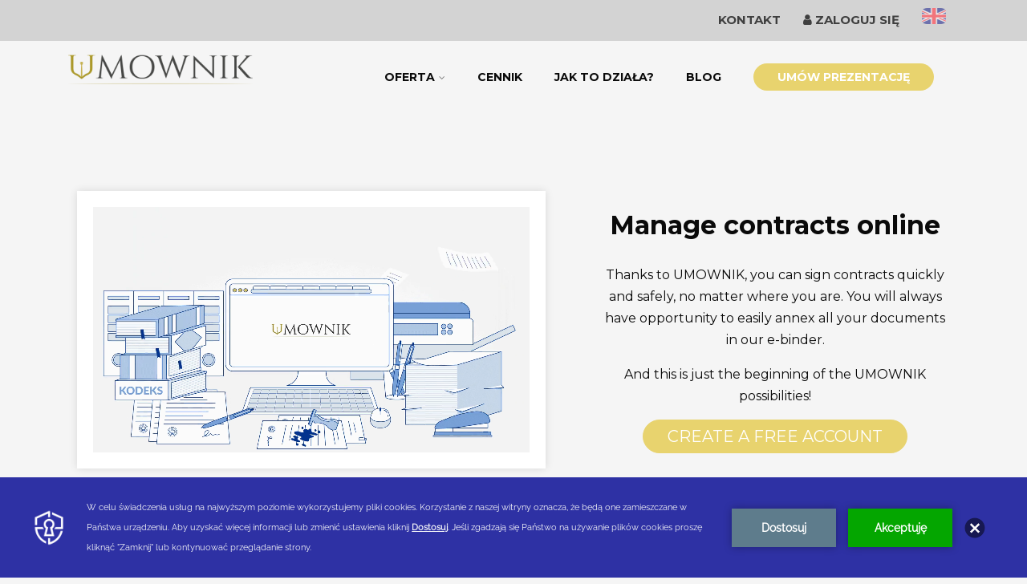

--- FILE ---
content_type: text/html; charset=UTF-8
request_url: https://www.umownik.pl/english/
body_size: 33590
content:

<!DOCTYPE html>
<html xmlns="http://www.w3.org/1999/xhtml" dir="ltr" lang="pl-PL" itemscope="itemscope" itemtype="http://schema.org/WebPage">
<head>
<meta http-equiv="Content-Type" content="text/html; charset=UTF-8" />	
<!--[if IE]><meta http-equiv="X-UA-Compatible" content="IE=edge,chrome=1"><![endif]-->
<meta name="viewport" content="width=device-width, initial-scale=1.0, shrink-to-fit=no"/>
<link rel="profile" href="https://gmpg.org/xfn/11" />


	    <meta name="title" content="english">
    <meta name="description" content="">




<meta property="og:title" content="english"/>
<meta property="og:type" content="website"/>
<meta property="og:url" content="https://www.umownik.pl/english/" />

<meta property="og:description" content=""/>
  <meta property="og:image" content=""/>
  <meta property="og:site_name" content="Umownik.pl"/>


<!--HOME-->


<!--Summary-->

<!--Photo-->

<!--Gallery-->

<!--Product-->

<link rel="pingback" href="https://www.umownik.pl/xmlrpc.php" /> 
<title>english | Umownik.pl</title>

		<!-- All in One SEO 4.4.3 - aioseo.com -->
		<meta name="robots" content="max-image-preview:large" />
		<meta name="google-site-verification" content="z4AFxp3cWU3Dm4i5Jvbwux0J02QaA1-x5oy180PWsj4" />
		<link rel="canonical" href="https://www.umownik.pl/english/" />
		<meta name="generator" content="All in One SEO (AIOSEO) 4.4.3" />
		<meta name="google" content="nositelinkssearchbox" />
		<script type="application/ld+json" class="aioseo-schema">
			{"@context":"https:\/\/schema.org","@graph":[{"@type":"BreadcrumbList","@id":"https:\/\/www.umownik.pl\/english\/#breadcrumblist","itemListElement":[{"@type":"ListItem","@id":"https:\/\/www.umownik.pl\/#listItem","position":1,"item":{"@type":"WebPage","@id":"https:\/\/www.umownik.pl\/","name":"Strona g\u0142\u00f3wna","description":"Umownik - forma dokumentowa - negocjuj i tw\u00f3rz umowy online","url":"https:\/\/www.umownik.pl\/"},"nextItem":"https:\/\/www.umownik.pl\/english\/#listItem"},{"@type":"ListItem","@id":"https:\/\/www.umownik.pl\/english\/#listItem","position":2,"item":{"@type":"WebPage","@id":"https:\/\/www.umownik.pl\/english\/","name":"english","url":"https:\/\/www.umownik.pl\/english\/"},"previousItem":"https:\/\/www.umownik.pl\/#listItem"}]},{"@type":"Organization","@id":"https:\/\/www.umownik.pl\/#organization","name":"Umownik.pl","url":"https:\/\/www.umownik.pl\/"},{"@type":"WebPage","@id":"https:\/\/www.umownik.pl\/english\/#webpage","url":"https:\/\/www.umownik.pl\/english\/","name":"english | Umownik.pl","inLanguage":"pl-PL","isPartOf":{"@id":"https:\/\/www.umownik.pl\/#website"},"breadcrumb":{"@id":"https:\/\/www.umownik.pl\/english\/#breadcrumblist"},"datePublished":"2021-03-11T10:13:08+00:00","dateModified":"2023-04-25T10:47:31+00:00"},{"@type":"WebSite","@id":"https:\/\/www.umownik.pl\/#website","url":"https:\/\/www.umownik.pl\/","name":"Umownik.pl","description":"Umownik - forma dokumentowa - negocjuj i tw\u00f3rz umowy online","inLanguage":"pl-PL","publisher":{"@id":"https:\/\/www.umownik.pl\/#organization"}}]}
		</script>
		<!-- All in One SEO -->


<script>
dataLayer = [{"title":"english","author":"lucas","wordcount":0,"logged_in":"false","page_id":5144,"post_date":"2021-03-11 10:13:08"}];
</script>
<!-- Google Tag Manager -->
<script>(function(w,d,s,l,i){w[l]=w[l]||[];w[l].push({'gtm.start':
new Date().getTime(),event:'gtm.js'});var f=d.getElementsByTagName(s)[0],
j=d.createElement(s),dl=l!='dataLayer'?'&l='+l:'';j.async=true;j.src=
'https://www.googletagmanager.com/gtm.js?id='+i+dl;f.parentNode.insertBefore(j,f);
})(window,document,'script','dataLayer','GTM-KQKPKCT');</script>
<!-- End Google Tag Manager --><script type='application/javascript'>console.log('PixelYourSite Free version 9.4.2');</script>
<link rel='dns-prefetch' href='//fonts.googleapis.com' />
<link rel="alternate" type="application/rss+xml" title="Umownik.pl &raquo; Kanał z wpisami" href="https://www.umownik.pl/feed/" />
<link rel="alternate" type="application/rss+xml" title="Umownik.pl &raquo; Kanał z komentarzami" href="https://www.umownik.pl/comments/feed/" />
<script type="text/javascript">
window._wpemojiSettings = {"baseUrl":"https:\/\/s.w.org\/images\/core\/emoji\/14.0.0\/72x72\/","ext":".png","svgUrl":"https:\/\/s.w.org\/images\/core\/emoji\/14.0.0\/svg\/","svgExt":".svg","source":{"concatemoji":"https:\/\/www.umownik.pl\/wp-includes\/js\/wp-emoji-release.min.js"}};
/*! This file is auto-generated */
!function(i,n){var o,s,e;function c(e){try{var t={supportTests:e,timestamp:(new Date).valueOf()};sessionStorage.setItem(o,JSON.stringify(t))}catch(e){}}function p(e,t,n){e.clearRect(0,0,e.canvas.width,e.canvas.height),e.fillText(t,0,0);var t=new Uint32Array(e.getImageData(0,0,e.canvas.width,e.canvas.height).data),r=(e.clearRect(0,0,e.canvas.width,e.canvas.height),e.fillText(n,0,0),new Uint32Array(e.getImageData(0,0,e.canvas.width,e.canvas.height).data));return t.every(function(e,t){return e===r[t]})}function u(e,t,n){switch(t){case"flag":return n(e,"\ud83c\udff3\ufe0f\u200d\u26a7\ufe0f","\ud83c\udff3\ufe0f\u200b\u26a7\ufe0f")?!1:!n(e,"\ud83c\uddfa\ud83c\uddf3","\ud83c\uddfa\u200b\ud83c\uddf3")&&!n(e,"\ud83c\udff4\udb40\udc67\udb40\udc62\udb40\udc65\udb40\udc6e\udb40\udc67\udb40\udc7f","\ud83c\udff4\u200b\udb40\udc67\u200b\udb40\udc62\u200b\udb40\udc65\u200b\udb40\udc6e\u200b\udb40\udc67\u200b\udb40\udc7f");case"emoji":return!n(e,"\ud83e\udef1\ud83c\udffb\u200d\ud83e\udef2\ud83c\udfff","\ud83e\udef1\ud83c\udffb\u200b\ud83e\udef2\ud83c\udfff")}return!1}function f(e,t,n){var r="undefined"!=typeof WorkerGlobalScope&&self instanceof WorkerGlobalScope?new OffscreenCanvas(300,150):i.createElement("canvas"),a=r.getContext("2d",{willReadFrequently:!0}),o=(a.textBaseline="top",a.font="600 32px Arial",{});return e.forEach(function(e){o[e]=t(a,e,n)}),o}function t(e){var t=i.createElement("script");t.src=e,t.defer=!0,i.head.appendChild(t)}"undefined"!=typeof Promise&&(o="wpEmojiSettingsSupports",s=["flag","emoji"],n.supports={everything:!0,everythingExceptFlag:!0},e=new Promise(function(e){i.addEventListener("DOMContentLoaded",e,{once:!0})}),new Promise(function(t){var n=function(){try{var e=JSON.parse(sessionStorage.getItem(o));if("object"==typeof e&&"number"==typeof e.timestamp&&(new Date).valueOf()<e.timestamp+604800&&"object"==typeof e.supportTests)return e.supportTests}catch(e){}return null}();if(!n){if("undefined"!=typeof Worker&&"undefined"!=typeof OffscreenCanvas&&"undefined"!=typeof URL&&URL.createObjectURL&&"undefined"!=typeof Blob)try{var e="postMessage("+f.toString()+"("+[JSON.stringify(s),u.toString(),p.toString()].join(",")+"));",r=new Blob([e],{type:"text/javascript"}),a=new Worker(URL.createObjectURL(r),{name:"wpTestEmojiSupports"});return void(a.onmessage=function(e){c(n=e.data),a.terminate(),t(n)})}catch(e){}c(n=f(s,u,p))}t(n)}).then(function(e){for(var t in e)n.supports[t]=e[t],n.supports.everything=n.supports.everything&&n.supports[t],"flag"!==t&&(n.supports.everythingExceptFlag=n.supports.everythingExceptFlag&&n.supports[t]);n.supports.everythingExceptFlag=n.supports.everythingExceptFlag&&!n.supports.flag,n.DOMReady=!1,n.readyCallback=function(){n.DOMReady=!0}}).then(function(){return e}).then(function(){var e;n.supports.everything||(n.readyCallback(),(e=n.source||{}).concatemoji?t(e.concatemoji):e.wpemoji&&e.twemoji&&(t(e.twemoji),t(e.wpemoji)))}))}((window,document),window._wpemojiSettings);
</script>
<style type="text/css">
img.wp-smiley,
img.emoji {
	display: inline !important;
	border: none !important;
	box-shadow: none !important;
	height: 1em !important;
	width: 1em !important;
	margin: 0 0.07em !important;
	vertical-align: -0.1em !important;
	background: none !important;
	padding: 0 !important;
}
</style>
	<link rel='stylesheet' id='wp-block-library-css' href='https://www.umownik.pl/wp-includes/css/dist/block-library/style.min.css' type='text/css' media='all' />
<style id='classic-theme-styles-inline-css' type='text/css'>
/*! This file is auto-generated */
.wp-block-button__link{color:#fff;background-color:#32373c;border-radius:9999px;box-shadow:none;text-decoration:none;padding:calc(.667em + 2px) calc(1.333em + 2px);font-size:1.125em}.wp-block-file__button{background:#32373c;color:#fff;text-decoration:none}
</style>
<style id='global-styles-inline-css' type='text/css'>
body{--wp--preset--color--black: #000000;--wp--preset--color--cyan-bluish-gray: #abb8c3;--wp--preset--color--white: #ffffff;--wp--preset--color--pale-pink: #f78da7;--wp--preset--color--vivid-red: #cf2e2e;--wp--preset--color--luminous-vivid-orange: #ff6900;--wp--preset--color--luminous-vivid-amber: #fcb900;--wp--preset--color--light-green-cyan: #7bdcb5;--wp--preset--color--vivid-green-cyan: #00d084;--wp--preset--color--pale-cyan-blue: #8ed1fc;--wp--preset--color--vivid-cyan-blue: #0693e3;--wp--preset--color--vivid-purple: #9b51e0;--wp--preset--gradient--vivid-cyan-blue-to-vivid-purple: linear-gradient(135deg,rgba(6,147,227,1) 0%,rgb(155,81,224) 100%);--wp--preset--gradient--light-green-cyan-to-vivid-green-cyan: linear-gradient(135deg,rgb(122,220,180) 0%,rgb(0,208,130) 100%);--wp--preset--gradient--luminous-vivid-amber-to-luminous-vivid-orange: linear-gradient(135deg,rgba(252,185,0,1) 0%,rgba(255,105,0,1) 100%);--wp--preset--gradient--luminous-vivid-orange-to-vivid-red: linear-gradient(135deg,rgba(255,105,0,1) 0%,rgb(207,46,46) 100%);--wp--preset--gradient--very-light-gray-to-cyan-bluish-gray: linear-gradient(135deg,rgb(238,238,238) 0%,rgb(169,184,195) 100%);--wp--preset--gradient--cool-to-warm-spectrum: linear-gradient(135deg,rgb(74,234,220) 0%,rgb(151,120,209) 20%,rgb(207,42,186) 40%,rgb(238,44,130) 60%,rgb(251,105,98) 80%,rgb(254,248,76) 100%);--wp--preset--gradient--blush-light-purple: linear-gradient(135deg,rgb(255,206,236) 0%,rgb(152,150,240) 100%);--wp--preset--gradient--blush-bordeaux: linear-gradient(135deg,rgb(254,205,165) 0%,rgb(254,45,45) 50%,rgb(107,0,62) 100%);--wp--preset--gradient--luminous-dusk: linear-gradient(135deg,rgb(255,203,112) 0%,rgb(199,81,192) 50%,rgb(65,88,208) 100%);--wp--preset--gradient--pale-ocean: linear-gradient(135deg,rgb(255,245,203) 0%,rgb(182,227,212) 50%,rgb(51,167,181) 100%);--wp--preset--gradient--electric-grass: linear-gradient(135deg,rgb(202,248,128) 0%,rgb(113,206,126) 100%);--wp--preset--gradient--midnight: linear-gradient(135deg,rgb(2,3,129) 0%,rgb(40,116,252) 100%);--wp--preset--font-size--small: 13px;--wp--preset--font-size--medium: 20px;--wp--preset--font-size--large: 36px;--wp--preset--font-size--x-large: 42px;--wp--preset--spacing--20: 0.44rem;--wp--preset--spacing--30: 0.67rem;--wp--preset--spacing--40: 1rem;--wp--preset--spacing--50: 1.5rem;--wp--preset--spacing--60: 2.25rem;--wp--preset--spacing--70: 3.38rem;--wp--preset--spacing--80: 5.06rem;--wp--preset--shadow--natural: 6px 6px 9px rgba(0, 0, 0, 0.2);--wp--preset--shadow--deep: 12px 12px 50px rgba(0, 0, 0, 0.4);--wp--preset--shadow--sharp: 6px 6px 0px rgba(0, 0, 0, 0.2);--wp--preset--shadow--outlined: 6px 6px 0px -3px rgba(255, 255, 255, 1), 6px 6px rgba(0, 0, 0, 1);--wp--preset--shadow--crisp: 6px 6px 0px rgba(0, 0, 0, 1);}:where(.is-layout-flex){gap: 0.5em;}:where(.is-layout-grid){gap: 0.5em;}body .is-layout-flow > .alignleft{float: left;margin-inline-start: 0;margin-inline-end: 2em;}body .is-layout-flow > .alignright{float: right;margin-inline-start: 2em;margin-inline-end: 0;}body .is-layout-flow > .aligncenter{margin-left: auto !important;margin-right: auto !important;}body .is-layout-constrained > .alignleft{float: left;margin-inline-start: 0;margin-inline-end: 2em;}body .is-layout-constrained > .alignright{float: right;margin-inline-start: 2em;margin-inline-end: 0;}body .is-layout-constrained > .aligncenter{margin-left: auto !important;margin-right: auto !important;}body .is-layout-constrained > :where(:not(.alignleft):not(.alignright):not(.alignfull)){max-width: var(--wp--style--global--content-size);margin-left: auto !important;margin-right: auto !important;}body .is-layout-constrained > .alignwide{max-width: var(--wp--style--global--wide-size);}body .is-layout-flex{display: flex;}body .is-layout-flex{flex-wrap: wrap;align-items: center;}body .is-layout-flex > *{margin: 0;}body .is-layout-grid{display: grid;}body .is-layout-grid > *{margin: 0;}:where(.wp-block-columns.is-layout-flex){gap: 2em;}:where(.wp-block-columns.is-layout-grid){gap: 2em;}:where(.wp-block-post-template.is-layout-flex){gap: 1.25em;}:where(.wp-block-post-template.is-layout-grid){gap: 1.25em;}.has-black-color{color: var(--wp--preset--color--black) !important;}.has-cyan-bluish-gray-color{color: var(--wp--preset--color--cyan-bluish-gray) !important;}.has-white-color{color: var(--wp--preset--color--white) !important;}.has-pale-pink-color{color: var(--wp--preset--color--pale-pink) !important;}.has-vivid-red-color{color: var(--wp--preset--color--vivid-red) !important;}.has-luminous-vivid-orange-color{color: var(--wp--preset--color--luminous-vivid-orange) !important;}.has-luminous-vivid-amber-color{color: var(--wp--preset--color--luminous-vivid-amber) !important;}.has-light-green-cyan-color{color: var(--wp--preset--color--light-green-cyan) !important;}.has-vivid-green-cyan-color{color: var(--wp--preset--color--vivid-green-cyan) !important;}.has-pale-cyan-blue-color{color: var(--wp--preset--color--pale-cyan-blue) !important;}.has-vivid-cyan-blue-color{color: var(--wp--preset--color--vivid-cyan-blue) !important;}.has-vivid-purple-color{color: var(--wp--preset--color--vivid-purple) !important;}.has-black-background-color{background-color: var(--wp--preset--color--black) !important;}.has-cyan-bluish-gray-background-color{background-color: var(--wp--preset--color--cyan-bluish-gray) !important;}.has-white-background-color{background-color: var(--wp--preset--color--white) !important;}.has-pale-pink-background-color{background-color: var(--wp--preset--color--pale-pink) !important;}.has-vivid-red-background-color{background-color: var(--wp--preset--color--vivid-red) !important;}.has-luminous-vivid-orange-background-color{background-color: var(--wp--preset--color--luminous-vivid-orange) !important;}.has-luminous-vivid-amber-background-color{background-color: var(--wp--preset--color--luminous-vivid-amber) !important;}.has-light-green-cyan-background-color{background-color: var(--wp--preset--color--light-green-cyan) !important;}.has-vivid-green-cyan-background-color{background-color: var(--wp--preset--color--vivid-green-cyan) !important;}.has-pale-cyan-blue-background-color{background-color: var(--wp--preset--color--pale-cyan-blue) !important;}.has-vivid-cyan-blue-background-color{background-color: var(--wp--preset--color--vivid-cyan-blue) !important;}.has-vivid-purple-background-color{background-color: var(--wp--preset--color--vivid-purple) !important;}.has-black-border-color{border-color: var(--wp--preset--color--black) !important;}.has-cyan-bluish-gray-border-color{border-color: var(--wp--preset--color--cyan-bluish-gray) !important;}.has-white-border-color{border-color: var(--wp--preset--color--white) !important;}.has-pale-pink-border-color{border-color: var(--wp--preset--color--pale-pink) !important;}.has-vivid-red-border-color{border-color: var(--wp--preset--color--vivid-red) !important;}.has-luminous-vivid-orange-border-color{border-color: var(--wp--preset--color--luminous-vivid-orange) !important;}.has-luminous-vivid-amber-border-color{border-color: var(--wp--preset--color--luminous-vivid-amber) !important;}.has-light-green-cyan-border-color{border-color: var(--wp--preset--color--light-green-cyan) !important;}.has-vivid-green-cyan-border-color{border-color: var(--wp--preset--color--vivid-green-cyan) !important;}.has-pale-cyan-blue-border-color{border-color: var(--wp--preset--color--pale-cyan-blue) !important;}.has-vivid-cyan-blue-border-color{border-color: var(--wp--preset--color--vivid-cyan-blue) !important;}.has-vivid-purple-border-color{border-color: var(--wp--preset--color--vivid-purple) !important;}.has-vivid-cyan-blue-to-vivid-purple-gradient-background{background: var(--wp--preset--gradient--vivid-cyan-blue-to-vivid-purple) !important;}.has-light-green-cyan-to-vivid-green-cyan-gradient-background{background: var(--wp--preset--gradient--light-green-cyan-to-vivid-green-cyan) !important;}.has-luminous-vivid-amber-to-luminous-vivid-orange-gradient-background{background: var(--wp--preset--gradient--luminous-vivid-amber-to-luminous-vivid-orange) !important;}.has-luminous-vivid-orange-to-vivid-red-gradient-background{background: var(--wp--preset--gradient--luminous-vivid-orange-to-vivid-red) !important;}.has-very-light-gray-to-cyan-bluish-gray-gradient-background{background: var(--wp--preset--gradient--very-light-gray-to-cyan-bluish-gray) !important;}.has-cool-to-warm-spectrum-gradient-background{background: var(--wp--preset--gradient--cool-to-warm-spectrum) !important;}.has-blush-light-purple-gradient-background{background: var(--wp--preset--gradient--blush-light-purple) !important;}.has-blush-bordeaux-gradient-background{background: var(--wp--preset--gradient--blush-bordeaux) !important;}.has-luminous-dusk-gradient-background{background: var(--wp--preset--gradient--luminous-dusk) !important;}.has-pale-ocean-gradient-background{background: var(--wp--preset--gradient--pale-ocean) !important;}.has-electric-grass-gradient-background{background: var(--wp--preset--gradient--electric-grass) !important;}.has-midnight-gradient-background{background: var(--wp--preset--gradient--midnight) !important;}.has-small-font-size{font-size: var(--wp--preset--font-size--small) !important;}.has-medium-font-size{font-size: var(--wp--preset--font-size--medium) !important;}.has-large-font-size{font-size: var(--wp--preset--font-size--large) !important;}.has-x-large-font-size{font-size: var(--wp--preset--font-size--x-large) !important;}
.wp-block-navigation a:where(:not(.wp-element-button)){color: inherit;}
:where(.wp-block-post-template.is-layout-flex){gap: 1.25em;}:where(.wp-block-post-template.is-layout-grid){gap: 1.25em;}
:where(.wp-block-columns.is-layout-flex){gap: 2em;}:where(.wp-block-columns.is-layout-grid){gap: 2em;}
.wp-block-pullquote{font-size: 1.5em;line-height: 1.6;}
</style>
<link rel='stylesheet' id='contact-form-7-css' href='https://www.umownik.pl/wp-content/plugins/contact-form-7/includes/css/styles.css' type='text/css' media='all' />
<style id='responsive-menu-inline-css' type='text/css'>
/** This file is major component of this plugin so please don't try to edit here. */
#rmp_menu_trigger-6287 {
  width: 55px;
  height: 55px;
  position: fixed;
  top: 15px;
  border-radius: 5px;
  display: none;
  text-decoration: none;
  right: 5%;
  background: #000000;
  transition: transform 0.5s, background-color 0.5s;
}
#rmp_menu_trigger-6287:hover, #rmp_menu_trigger-6287:focus {
  background: #000000;
  text-decoration: unset;
}
#rmp_menu_trigger-6287.is-active {
  background: #000000;
}
#rmp_menu_trigger-6287 .rmp-trigger-box {
  width: 25px;
  color: #ffffff;
}
#rmp_menu_trigger-6287 .rmp-trigger-icon-active, #rmp_menu_trigger-6287 .rmp-trigger-text-open {
  display: none;
}
#rmp_menu_trigger-6287.is-active .rmp-trigger-icon-active, #rmp_menu_trigger-6287.is-active .rmp-trigger-text-open {
  display: inline;
}
#rmp_menu_trigger-6287.is-active .rmp-trigger-icon-inactive, #rmp_menu_trigger-6287.is-active .rmp-trigger-text {
  display: none;
}
#rmp_menu_trigger-6287 .rmp-trigger-label {
  color: #ffffff;
  pointer-events: none;
  line-height: 13px;
  font-family: inherit;
  font-size: 14px;
  display: inline;
  text-transform: inherit;
}
#rmp_menu_trigger-6287 .rmp-trigger-label.rmp-trigger-label-top {
  display: block;
  margin-bottom: 12px;
}
#rmp_menu_trigger-6287 .rmp-trigger-label.rmp-trigger-label-bottom {
  display: block;
  margin-top: 12px;
}
#rmp_menu_trigger-6287 .responsive-menu-pro-inner {
  display: block;
}
#rmp_menu_trigger-6287 .responsive-menu-pro-inner, #rmp_menu_trigger-6287 .responsive-menu-pro-inner::before, #rmp_menu_trigger-6287 .responsive-menu-pro-inner::after {
  width: 25px;
  height: 3px;
  background-color: #ffffff;
  border-radius: 4px;
  position: absolute;
}
#rmp_menu_trigger-6287.is-active .responsive-menu-pro-inner, #rmp_menu_trigger-6287.is-active .responsive-menu-pro-inner::before, #rmp_menu_trigger-6287.is-active .responsive-menu-pro-inner::after {
  background-color: #ffffff;
}
#rmp_menu_trigger-6287:hover .responsive-menu-pro-inner, #rmp_menu_trigger-6287:hover .responsive-menu-pro-inner::before, #rmp_menu_trigger-6287:hover .responsive-menu-pro-inner::after {
  background-color: #ffffff;
}
/* Hamburger menu styling */
@media screen and (max-width: 1024px) {
  /** Menu Title Style */
  /** Menu Additional Content Style */
  .has_mobile_hamburger {
    display: none !important;
  }
  #rmp_menu_trigger-6287 {
    display: block;
  }
  #rmp-container-6287 {
    position: fixed;
    top: 0;
    margin: 0;
    transition: transform 0.5s;
    overflow: auto;
    display: block;
    width: 75%;
    background-color: #212121;
    background-image: url("");
    height: 100%;
    left: 0;
    padding-top: 0px;
    padding-left: 0px;
    padding-bottom: 0px;
    padding-right: 0px;
  }
  #rmp-menu-wrap-6287 {
    padding-top: 0px;
    padding-left: 0px;
    padding-bottom: 0px;
    padding-right: 0px;
    background-color: #212121;
  }
  #rmp-menu-wrap-6287 .rmp-menu, #rmp-menu-wrap-6287 .rmp-submenu {
    width: 100%;
    box-sizing: border-box;
    margin: 0;
    padding: 0;
  }
  #rmp-menu-wrap-6287 .rmp-submenu-depth-1 .rmp-menu-item-link {
    padding-left: 10%;
  }
  #rmp-menu-wrap-6287 .rmp-submenu-depth-2 .rmp-menu-item-link {
    padding-left: 15%;
  }
  #rmp-menu-wrap-6287 .rmp-submenu-depth-3 .rmp-menu-item-link {
    padding-left: 20%;
  }
  #rmp-menu-wrap-6287 .rmp-submenu-depth-4 .rmp-menu-item-link {
    padding-left: 25%;
  }
  #rmp-menu-wrap-6287 .rmp-submenu.rmp-submenu-open {
    display: block;
  }
  #rmp-menu-wrap-6287 .rmp-menu-item {
    width: 100%;
    list-style: none;
    margin: 0;
  }
  #rmp-menu-wrap-6287 .rmp-menu-item-link {
    height: 40px;
    line-height: 40px;
    font-size: 13px;
    border-bottom: 1px solid #212121;
    font-family: inherit;
    color: #ffffff;
    text-align: left;
    background-color: #212121;
    font-weight: normal;
    letter-spacing: 0px;
    display: block;
    box-sizing: border-box;
    width: 100%;
    text-decoration: none;
    position: relative;
    overflow: hidden;
    transition: background-color 0.5s, border-color 0.5s, 0.5s;
    padding: 0 5%;
    padding-right: 50px;
  }
  #rmp-menu-wrap-6287 .rmp-menu-item-link:after, #rmp-menu-wrap-6287 .rmp-menu-item-link:before {
    display: none;
  }
  #rmp-menu-wrap-6287 .rmp-menu-item-link:hover {
    color: #ffffff;
    border-color: #212121;
    background-color: #3f3f3f;
  }
  #rmp-menu-wrap-6287 .rmp-menu-item-link:focus {
    outline: none;
    border-color: unset;
    box-shadow: unset;
  }
  #rmp-menu-wrap-6287 .rmp-menu-item-link .rmp-font-icon {
    height: 40px;
    line-height: 40px;
    margin-right: 10px;
    font-size: 13px;
  }
  #rmp-menu-wrap-6287 .rmp-menu-current-item .rmp-menu-item-link {
    color: #ffffff;
    border-color: #212121;
    background-color: #212121;
  }
  #rmp-menu-wrap-6287 .rmp-menu-current-item .rmp-menu-item-link:hover {
    color: #ffffff;
    border-color: #3f3f3f;
    background-color: #3f3f3f;
  }
  #rmp-menu-wrap-6287 .rmp-menu-subarrow {
    position: absolute;
    top: 0;
    bottom: 0;
    text-align: center;
    overflow: hidden;
    background-size: cover;
    overflow: hidden;
    right: 0;
    border-left-style: solid;
    border-left-color: #212121;
    border-left-width: 1px;
    height: 39px;
    width: 40px;
    color: #ffffff;
    background-color: #212121;
  }
  #rmp-menu-wrap-6287 .rmp-menu-subarrow:hover {
    color: #ffffff;
    border-color: #3f3f3f;
    background-color: #3f3f3f;
  }
  #rmp-menu-wrap-6287 .rmp-menu-subarrow .rmp-font-icon {
    margin-right: unset;
  }
  #rmp-menu-wrap-6287 .rmp-menu-subarrow * {
    vertical-align: middle;
    line-height: 39px;
  }
  #rmp-menu-wrap-6287 .rmp-menu-subarrow-active {
    display: block;
    background-size: cover;
    color: #ffffff;
    border-color: #212121;
    background-color: #212121;
  }
  #rmp-menu-wrap-6287 .rmp-menu-subarrow-active:hover {
    color: #ffffff;
    border-color: #3f3f3f;
    background-color: #3f3f3f;
  }
  #rmp-menu-wrap-6287 .rmp-submenu {
    display: none;
  }
  #rmp-menu-wrap-6287 .rmp-submenu .rmp-menu-item-link {
    height: 40px;
    line-height: 40px;
    letter-spacing: 0px;
    font-size: 13px;
    border-bottom: 1px solid #212121;
    font-family: inherit;
    font-weight: normal;
    color: #ffffff;
    text-align: left;
    background-color: #212121;
  }
  #rmp-menu-wrap-6287 .rmp-submenu .rmp-menu-item-link:hover {
    color: #ffffff;
    border-color: #212121;
    background-color: #3f3f3f;
  }
  #rmp-menu-wrap-6287 .rmp-submenu .rmp-menu-current-item .rmp-menu-item-link {
    color: #ffffff;
    border-color: #212121;
    background-color: #212121;
  }
  #rmp-menu-wrap-6287 .rmp-submenu .rmp-menu-current-item .rmp-menu-item-link:hover {
    color: #ffffff;
    border-color: #3f3f3f;
    background-color: #3f3f3f;
  }
  #rmp-menu-wrap-6287 .rmp-submenu .rmp-menu-subarrow {
    right: 0;
    border-right: unset;
    border-left-style: solid;
    border-left-color: #212121;
    border-left-width: 1px;
    height: 39px;
    line-height: 39px;
    width: 40px;
    color: #ffffff;
    background-color: #212121;
  }
  #rmp-menu-wrap-6287 .rmp-submenu .rmp-menu-subarrow:hover {
    color: #ffffff;
    border-color: #3f3f3f;
    background-color: #3f3f3f;
  }
  #rmp-menu-wrap-6287 .rmp-submenu .rmp-menu-subarrow-active {
    color: #ffffff;
    border-color: #212121;
    background-color: #212121;
  }
  #rmp-menu-wrap-6287 .rmp-submenu .rmp-menu-subarrow-active:hover {
    color: #ffffff;
    border-color: #3f3f3f;
    background-color: #3f3f3f;
  }
  #rmp-menu-wrap-6287 .rmp-menu-item-description {
    margin: 0;
    padding: 5px 5%;
    opacity: 0.8;
    color: #ffffff;
  }
  #rmp-search-box-6287 {
    display: block;
    padding-top: 0px;
    padding-left: 5%;
    padding-bottom: 0px;
    padding-right: 5%;
  }
  #rmp-search-box-6287 .rmp-search-form {
    margin: 0;
  }
  #rmp-search-box-6287 .rmp-search-box {
    background: #ffffff;
    border: 1px solid #dadada;
    color: #333333;
    width: 100%;
    padding: 0 5%;
    border-radius: 30px;
    height: 45px;
    -webkit-appearance: none;
  }
  #rmp-search-box-6287 .rmp-search-box::placeholder {
    color: #c7c7cd;
  }
  #rmp-search-box-6287 .rmp-search-box:focus {
    background-color: #ffffff;
    outline: 2px solid #dadada;
    color: #333333;
  }
  #rmp-menu-title-6287 {
    background-color: #212121;
    color: #ffffff;
    text-align: left;
    font-size: 13px;
    padding-top: 10%;
    padding-left: 5%;
    padding-bottom: 0%;
    padding-right: 5%;
    font-weight: 400;
    transition: background-color 0.5s, border-color 0.5s, color 0.5s;
  }
  #rmp-menu-title-6287:hover {
    background-color: #212121;
    color: #ffffff;
  }
  #rmp-menu-title-6287 > a {
    color: #ffffff;
    width: 100%;
    background-color: unset;
    text-decoration: none;
  }
  #rmp-menu-title-6287 > a:hover {
    color: #ffffff;
  }
  #rmp-menu-title-6287 .rmp-font-icon {
    font-size: 13px;
  }
  #rmp-menu-additional-content-6287 {
    padding-top: 0px;
    padding-left: 5%;
    padding-bottom: 0px;
    padding-right: 5%;
    color: #ffffff;
    text-align: center;
    font-size: 16px;
  }
}
/**
This file contents common styling of menus.
*/
.rmp-container {
  display: none;
  visibility: visible;
  padding: 0px 0px 0px 0px;
  z-index: 99998;
  transition: all 0.3s;
  /** Scrolling bar in menu setting box **/
}
.rmp-container.rmp-fade-top, .rmp-container.rmp-fade-left, .rmp-container.rmp-fade-right, .rmp-container.rmp-fade-bottom {
  display: none;
}
.rmp-container.rmp-slide-left, .rmp-container.rmp-push-left {
  transform: translateX(-100%);
  -ms-transform: translateX(-100%);
  -webkit-transform: translateX(-100%);
  -moz-transform: translateX(-100%);
}
.rmp-container.rmp-slide-left.rmp-menu-open, .rmp-container.rmp-push-left.rmp-menu-open {
  transform: translateX(0);
  -ms-transform: translateX(0);
  -webkit-transform: translateX(0);
  -moz-transform: translateX(0);
}
.rmp-container.rmp-slide-right, .rmp-container.rmp-push-right {
  transform: translateX(100%);
  -ms-transform: translateX(100%);
  -webkit-transform: translateX(100%);
  -moz-transform: translateX(100%);
}
.rmp-container.rmp-slide-right.rmp-menu-open, .rmp-container.rmp-push-right.rmp-menu-open {
  transform: translateX(0);
  -ms-transform: translateX(0);
  -webkit-transform: translateX(0);
  -moz-transform: translateX(0);
}
.rmp-container.rmp-slide-top, .rmp-container.rmp-push-top {
  transform: translateY(-100%);
  -ms-transform: translateY(-100%);
  -webkit-transform: translateY(-100%);
  -moz-transform: translateY(-100%);
}
.rmp-container.rmp-slide-top.rmp-menu-open, .rmp-container.rmp-push-top.rmp-menu-open {
  transform: translateY(0);
  -ms-transform: translateY(0);
  -webkit-transform: translateY(0);
  -moz-transform: translateY(0);
}
.rmp-container.rmp-slide-bottom, .rmp-container.rmp-push-bottom {
  transform: translateY(100%);
  -ms-transform: translateY(100%);
  -webkit-transform: translateY(100%);
  -moz-transform: translateY(100%);
}
.rmp-container.rmp-slide-bottom.rmp-menu-open, .rmp-container.rmp-push-bottom.rmp-menu-open {
  transform: translateX(0);
  -ms-transform: translateX(0);
  -webkit-transform: translateX(0);
  -moz-transform: translateX(0);
}
.rmp-container::-webkit-scrollbar {
  width: 0px;
}
.rmp-container ::-webkit-scrollbar-track {
  box-shadow: inset 0 0 5px transparent;
}
.rmp-container ::-webkit-scrollbar-thumb {
  background: transparent;
}
.rmp-container ::-webkit-scrollbar-thumb:hover {
  background: transparent;
}
.rmp-container .rmp-menu-wrap .rmp-menu {
  transition: none;
  border-radius: 0;
  box-shadow: none;
  background: none;
  border: 0;
  bottom: auto;
  box-sizing: border-box;
  clip: auto;
  color: #666;
  display: block;
  float: none;
  font-family: inherit;
  font-size: 14px;
  height: auto;
  left: auto;
  line-height: 1.7;
  list-style-type: none;
  margin: 0;
  min-height: auto;
  max-height: none;
  opacity: 1;
  outline: none;
  overflow: visible;
  padding: 0;
  position: relative;
  pointer-events: auto;
  right: auto;
  text-align: left;
  text-decoration: none;
  text-indent: 0;
  text-transform: none;
  transform: none;
  top: auto;
  visibility: inherit;
  width: auto;
  word-wrap: break-word;
  white-space: normal;
}
.rmp-container .rmp-menu-additional-content {
  display: block;
  word-break: break-word;
}
.rmp-container .rmp-menu-title {
  display: flex;
  flex-direction: column;
}
.rmp-container .rmp-menu-title .rmp-menu-title-image {
  max-width: 100%;
  margin-bottom: 15px;
  display: block;
  margin: auto;
  margin-bottom: 15px;
}
button.rmp_menu_trigger {
  z-index: 999999;
  overflow: hidden;
  outline: none;
  border: 0;
  display: none;
  margin: 0;
  transition: transform 0.5s, background-color 0.5s;
  padding: 0;
}
button.rmp_menu_trigger .responsive-menu-pro-inner::before, button.rmp_menu_trigger .responsive-menu-pro-inner::after {
  content: "";
  display: block;
}
button.rmp_menu_trigger .responsive-menu-pro-inner::before {
  top: 10px;
}
button.rmp_menu_trigger .responsive-menu-pro-inner::after {
  bottom: 10px;
}
button.rmp_menu_trigger .rmp-trigger-box {
  width: 40px;
  display: inline-block;
  position: relative;
  pointer-events: none;
  vertical-align: super;
}
.admin-bar .rmp-container, .admin-bar .rmp_menu_trigger {
  margin-top: 32px !important;
}
@media screen and (max-width: 782px) {
  .admin-bar .rmp-container, .admin-bar .rmp_menu_trigger {
    margin-top: 46px !important;
  }
}
/*  Menu Trigger Boring Animation */
.rmp-menu-trigger-boring .responsive-menu-pro-inner {
  transition-property: none;
}
.rmp-menu-trigger-boring .responsive-menu-pro-inner::after, .rmp-menu-trigger-boring .responsive-menu-pro-inner::before {
  transition-property: none;
}
.rmp-menu-trigger-boring.is-active .responsive-menu-pro-inner {
  transform: rotate(45deg);
}
.rmp-menu-trigger-boring.is-active .responsive-menu-pro-inner:before {
  top: 0;
  opacity: 0;
}
.rmp-menu-trigger-boring.is-active .responsive-menu-pro-inner:after {
  bottom: 0;
  transform: rotate(-90deg);
}

</style>
<link rel='stylesheet' id='dashicons-css' href='https://www.umownik.pl/wp-includes/css/dashicons.min.css' type='text/css' media='all' />
<link rel='stylesheet' id='secureprivacy-css' href='https://www.umownik.pl/wp-content/plugins/secureprivacy/public/css/secureprivacy-public.css' type='text/css' media='all' />
<link rel='stylesheet' id='wpcf7-redirect-script-frontend-css' href='https://www.umownik.pl/wp-content/plugins/wpcf7-redirect/build/css/wpcf7-redirect-frontend.min.css' type='text/css' media='all' />
<link rel='stylesheet' id='optimizer-style-css' href='https://www.umownik.pl/wp-content/themes/optimizer_pro/style.css' type='text/css' media='all' />
<link rel='stylesheet' id='optimizer-style-core-css' href='https://www.umownik.pl/wp-content/themes/optimizer_pro/style_core.css' type='text/css' media='all' />
<style id='optimizer-style-core-inline-css' type='text/css'>
#optimizer_front_video-24{ background-color: #ffffff; color: #0a0a0a!important; font-size:16px;}#optimizer_front_video-24 .widgettitle{font-size:27px;}@media screen and (min-width: 480px){#optimizer_front_video-24 {margin-top:-5%;padding-bottom:20px;box-sizing:border-box;width: calc(100% - 0px)!important;} } #optimizer_front_clients-19{ background-color: #ffffff; font-size:16px;}#optimizer_front_clients-19 .home_title{font-size:27px;}#optimizer_front_clients-19 .home_title, #optimizer_front_clients-19 .home_subtitle, #optimizer_front_clients-19 span.div_middle{ color: #333333}#optimizer_front_clients-19 span.div_left, #optimizer_front_clients-19 span.div_right{background-color: #333333}@media screen and (min-width: 480px){#optimizer_front_clients-19 {} } #optimizer_front_blocks-139{ font-size:16px;}#optimizer_front_blocks-139 .block_header{font-size:27px;}#optimizer_front_blocks-139 .midrow{ background-color: #ffffff; }#optimizer_front_blocks-139 .midrow h3{color: #0a0a0a; }#optimizer_front_blocks-139 .midrow, #optimizer_front_blocks-139 .midrow a{color: #0a0a0a; }#optimizer_front_blocks-139 .blockimage .midrow_block.axn_block1{}#optimizer_front_blocks-139 .blockimage .midrow_block.axn_block2{}#optimizer_front_blocks-139 .blockimage .midrow_block.axn_block3{}#optimizer_front_blocks-139 .blockimage .midrow_block.axn_block4{}#optimizer_front_blocks-139 .blockimage .midrow_block.axn_block5{}#optimizer_front_blocks-139 .blockimage .midrow_block.axn_block6{}#optimizer_front_blocks-139 .block_header, #optimizer_front_blocks-139 .div_middle{color:#0a0a0a;}#optimizer_front_blocks-139 .mid_block_content .tiny_content_editable, #optimizer_front_blocks-139 .mid_block_content .midrow_block h3{ font-size:16px;}#optimizer_front_blocks-139 span.div_left, #optimizer_front_blocks-139 span.div_right{background-color: #0a0a0a}@media screen and (min-width: 480px){#optimizer_front_blocks-139 .midrow{} .frontpage_sidebar  #optimizer_front_blocks-139 {} } #optimizer_front_blocks-140{ font-size:16px;}#optimizer_front_blocks-140 .block_header{font-size:27px;}#optimizer_front_blocks-140 .midrow{ background-color: #ffffff; }#optimizer_front_blocks-140 .midrow h3{color: #0a0a0a; }#optimizer_front_blocks-140 .midrow, #optimizer_front_blocks-140 .midrow a{color: #0a0a0a; }#optimizer_front_blocks-140 .blockimage .midrow_block.axn_block1{}#optimizer_front_blocks-140 .blockimage .midrow_block.axn_block2{}#optimizer_front_blocks-140 .blockimage .midrow_block.axn_block3{}#optimizer_front_blocks-140 .blockimage .midrow_block.axn_block4{}#optimizer_front_blocks-140 .blockimage .midrow_block.axn_block5{}#optimizer_front_blocks-140 .blockimage .midrow_block.axn_block6{}#optimizer_front_blocks-140 .block_header, #optimizer_front_blocks-140 .div_middle{color:#0a0a0a;}#optimizer_front_blocks-140 .mid_block_content .tiny_content_editable, #optimizer_front_blocks-140 .mid_block_content .midrow_block h3{ font-size:16px;}#optimizer_front_blocks-140 span.div_left, #optimizer_front_blocks-140 span.div_right{background-color: #0a0a0a}@media screen and (min-width: 480px){#optimizer_front_blocks-140 .midrow{} .frontpage_sidebar  #optimizer_front_blocks-140 {} } #optimizer_front_text-373 .text_block{ background-color:#ffffff;color:#5b5b5b;font-size:16px;padding-left:6%;padding-right:6%;padding-top:2%;padding-bottom:2%;}#optimizer_front_text-373 .text_block a:link, #optimizer_front_text-373 .text_block a:visited{color:#5b5b5b;}@media screen and (min-width: 480px){#optimizer_front_text-373 .text_block{margin-top:-15px;} .frontpage_sidebar #optimizer_front_text-373 {width: calc(100% - 0px)!important;} } 
#optimizer_front_text-115 .text_block{ background-color:#ffffff;color:#020202;padding-left:2%;padding-right:2%;padding-top:2%;padding-bottom:2%;}#optimizer_front_text-115 .text_block a:link, #optimizer_front_text-115 .text_block a:visited{color:#020202;}@media screen and (min-width: 480px){#optimizer_front_text-115 .text_block{} .frontpage_sidebar #optimizer_front_text-115 {} } 
#optimizer_front_text-6 .text_block{ background-color:#FFFFFF;color:#ffffff;font-size:16px;padding-left:2%;padding-right:2%;padding-top:2%;padding-bottom:2%;}#optimizer_front_text-6 .text_block a:link, #optimizer_front_text-6 .text_block a:visited{color:#ffffff;}@media screen and (min-width: 480px){#optimizer_front_text-6 .text_block{} .frontpage_sidebar #optimizer_front_text-6 {} } #optimizer_front_text-280 .text_block{ background-color:#212121;color:#ffffff;font-size:16px;padding-left:2%;padding-right:2%;padding-top:2%;padding-bottom:2%;}#optimizer_front_text-280 .text_block a:link, #optimizer_front_text-280 .text_block a:visited{color:#ffffff;}@media screen and (min-width: 480px){#optimizer_front_text-280 .text_block{} .frontpage_sidebar #optimizer_front_text-280 {} } #optimizer_front_text-5 .text_block{ background-color:#212121;color:#ffffff;font-size:16px;padding-left:2%;padding-right:2%;padding-top:2%;padding-bottom:2%;}#optimizer_front_text-5 .text_block a:link, #optimizer_front_text-5 .text_block a:visited{color:#ffffff;}@media screen and (min-width: 480px){#optimizer_front_text-5 .text_block{} .frontpage_sidebar #optimizer_front_text-5 {} } #optimizer_front_text-281 .text_block{ background-color:#212121;color:#ffffff;font-size:16px;padding-left:2%;padding-right:2%;padding-top:2%;padding-bottom:2%;}#optimizer_front_text-281 .text_block a:link, #optimizer_front_text-281 .text_block a:visited{color:#ffffff;}@media screen and (min-width: 480px){#optimizer_front_text-281 .text_block{} .frontpage_sidebar #optimizer_front_text-281 {} } 
#optimizer_front_text-115 .text_block{ background-color:#ffffff;color:#020202;padding-left:2%;padding-right:2%;padding-top:2%;padding-bottom:2%;}#optimizer_front_text-115 .text_block a:link, #optimizer_front_text-115 .text_block a:visited{color:#020202;}@media screen and (min-width: 480px){#optimizer_front_text-115 .text_block{} .frontpage_sidebar #optimizer_front_text-115 {} } 
</style>
<link rel='stylesheet' id='optimizer-icons-css' href='https://www.umownik.pl/wp-content/themes/optimizer_pro/assets/fonts/font-awesome.css' type='text/css' media='all' />
<link rel='stylesheet' id='optimizer_google_fonts-css' href='//fonts.googleapis.com/css?display=swap&#038;family=Montserrat%3Aregular%2C700%7CLato%3Aregular%2Citalic%2C300%2C700%26subset%3Dlatin%2C' type='text/css' media='screen' />
<link rel='stylesheet' id='jquery-lazyloadxt-spinner-css-css' href='//www.umownik.pl/wp-content/plugins/a3-lazy-load/assets/css/jquery.lazyloadxt.spinner.css' type='text/css' media='all' />
<link rel='stylesheet' id='a3a3_lazy_load-css' href='//www.umownik.pl/wp-content/uploads/sass/a3_lazy_load.min.css' type='text/css' media='all' />
<script type='text/javascript' src='https://www.umownik.pl/wp-includes/js/jquery/jquery.min.js' id='jquery-core-js'></script>
<script type='text/javascript' src='https://www.umownik.pl/wp-includes/js/jquery/jquery-migrate.min.js' id='jquery-migrate-js'></script>
<script id="jquery-migrate-js-after" type="text/javascript">
jQuery(function() {  jQuery(".so-panel.widget").each(function (){   jQuery(this).attr("id", jQuery(this).find(".so_widget_id").attr("data-panel-id"))  });  });
</script>
<script type='text/javascript' id='rmp_menu_scripts-js-extra'>
/* <![CDATA[ */
var rmp_menu = {"ajaxURL":"https:\/\/www.umownik.pl\/wp-admin\/admin-ajax.php","wp_nonce":"e9a01f98fc","menu":[{"menu_theme":null,"theme_type":"default","theme_location_menu":"","submenu_submenu_arrow_width":"40","submenu_submenu_arrow_width_unit":"px","submenu_submenu_arrow_height":"39","submenu_submenu_arrow_height_unit":"px","submenu_arrow_position":"right","submenu_sub_arrow_background_colour":"#212121","submenu_sub_arrow_background_hover_colour":"#3f3f3f","submenu_sub_arrow_background_colour_active":"#212121","submenu_sub_arrow_background_hover_colour_active":"#3f3f3f","submenu_sub_arrow_border_width":"1","submenu_sub_arrow_border_width_unit":"px","submenu_sub_arrow_border_colour":"#212121","submenu_sub_arrow_border_hover_colour":"#3f3f3f","submenu_sub_arrow_border_colour_active":"#212121","submenu_sub_arrow_border_hover_colour_active":"#3f3f3f","submenu_sub_arrow_shape_colour":"#ffffff","submenu_sub_arrow_shape_hover_colour":"#ffffff","submenu_sub_arrow_shape_colour_active":"#ffffff","submenu_sub_arrow_shape_hover_colour_active":"#ffffff","use_header_bar":"off","header_bar_items_order":"{\"logo\":\"on\",\"title\":\"on\",\"search\":\"on\",\"html content\":\"on\"}","header_bar_title":"","header_bar_html_content":"","header_bar_logo":"","header_bar_logo_link":"","header_bar_logo_width":"","header_bar_logo_width_unit":"%","header_bar_logo_height":"","header_bar_logo_height_unit":"px","header_bar_height":"80","header_bar_height_unit":"px","header_bar_padding":{"top":"0px","right":"5%","bottom":"0px","left":"5%"},"header_bar_font":"","header_bar_font_size":"14","header_bar_font_size_unit":"px","header_bar_text_color":"#ffffff","header_bar_background_color":"#ffffff","header_bar_breakpoint":"800","header_bar_position_type":"fixed","header_bar_adjust_page":null,"header_bar_scroll_enable":"off","header_bar_scroll_background_color":"#36bdf6","mobile_breakpoint":"600","tablet_breakpoint":"1024","transition_speed":"0.5","sub_menu_speed":"0.2","show_menu_on_page_load":"","menu_disable_scrolling":"off","menu_overlay":"off","menu_overlay_colour":"rgba(0, 0, 0, 0.7)","desktop_menu_width":"","desktop_menu_width_unit":"%","desktop_menu_positioning":"fixed","desktop_menu_side":"","desktop_menu_to_hide":"","use_current_theme_location":"off","mega_menu":{"225":"off","227":"off","229":"off","228":"off","226":"off"},"desktop_submenu_open_animation":"fade","desktop_submenu_open_animation_speed":"100ms","desktop_submenu_open_on_click":"","desktop_menu_hide_and_show":"","menu_name":"Default Menu","menu_to_use":"glowne","different_menu_for_mobile":"off","menu_to_use_in_mobile":"main-menu","use_mobile_menu":"on","use_tablet_menu":"on","use_desktop_menu":"","menu_display_on":"all-pages","menu_to_hide":".has_mobile_hamburger","submenu_descriptions_on":"","custom_walker":"","menu_background_colour":"#212121","menu_depth":"5","smooth_scroll_on":"off","smooth_scroll_speed":"500","menu_font_icons":[],"menu_links_height":"40","menu_links_height_unit":"px","menu_links_line_height":"40","menu_links_line_height_unit":"px","menu_depth_0":"5","menu_depth_0_unit":"%","menu_font_size":"13","menu_font_size_unit":"px","menu_font":"","menu_font_weight":"normal","menu_text_alignment":"left","menu_text_letter_spacing":"","menu_word_wrap":"off","menu_link_colour":"#ffffff","menu_link_hover_colour":"#ffffff","menu_current_link_colour":"#ffffff","menu_current_link_hover_colour":"#ffffff","menu_item_background_colour":"#212121","menu_item_background_hover_colour":"#3f3f3f","menu_current_item_background_colour":"#212121","menu_current_item_background_hover_colour":"#3f3f3f","menu_border_width":"1","menu_border_width_unit":"px","menu_item_border_colour":"#212121","menu_item_border_colour_hover":"#212121","menu_current_item_border_colour":"#212121","menu_current_item_border_hover_colour":"#3f3f3f","submenu_links_height":"40","submenu_links_height_unit":"px","submenu_links_line_height":"40","submenu_links_line_height_unit":"px","menu_depth_side":"left","menu_depth_1":"10","menu_depth_1_unit":"%","menu_depth_2":"15","menu_depth_2_unit":"%","menu_depth_3":"20","menu_depth_3_unit":"%","menu_depth_4":"25","menu_depth_4_unit":"%","submenu_item_background_colour":"#212121","submenu_item_background_hover_colour":"#3f3f3f","submenu_current_item_background_colour":"#212121","submenu_current_item_background_hover_colour":"#3f3f3f","submenu_border_width":"1","submenu_border_width_unit":"px","submenu_item_border_colour":"#212121","submenu_item_border_colour_hover":"#212121","submenu_current_item_border_colour":"#212121","submenu_current_item_border_hover_colour":"#3f3f3f","submenu_font_size":"13","submenu_font_size_unit":"px","submenu_font":"","submenu_font_weight":"normal","submenu_text_letter_spacing":"","submenu_text_alignment":"left","submenu_link_colour":"#ffffff","submenu_link_hover_colour":"#ffffff","submenu_current_link_colour":"#ffffff","submenu_current_link_hover_colour":"#ffffff","inactive_arrow_shape":"\u25bc","active_arrow_shape":"\u25b2","inactive_arrow_font_icon":"","active_arrow_font_icon":"","inactive_arrow_image":"","active_arrow_image":"","submenu_arrow_width":"40","submenu_arrow_width_unit":"px","submenu_arrow_height":"39","submenu_arrow_height_unit":"px","arrow_position":"right","menu_sub_arrow_shape_colour":"#ffffff","menu_sub_arrow_shape_hover_colour":"#ffffff","menu_sub_arrow_shape_colour_active":"#ffffff","menu_sub_arrow_shape_hover_colour_active":"#ffffff","menu_sub_arrow_border_width":"1","menu_sub_arrow_border_width_unit":"px","menu_sub_arrow_border_colour":"#212121","menu_sub_arrow_border_hover_colour":"#3f3f3f","menu_sub_arrow_border_colour_active":"#212121","menu_sub_arrow_border_hover_colour_active":"#3f3f3f","menu_sub_arrow_background_colour":"#212121","menu_sub_arrow_background_hover_colour":"#3f3f3f","menu_sub_arrow_background_colour_active":"#212121","menu_sub_arrow_background_hover_colour_active":"#3f3f3f","fade_submenus":"off","fade_submenus_side":"left","fade_submenus_delay":"100","fade_submenus_speed":"500","use_slide_effect":"off","slide_effect_back_to_text":"Back","accordion_animation":"off","auto_expand_all_submenus":"off","auto_expand_current_submenus":"off","menu_item_click_to_trigger_submenu":"off","button_width":"55","button_width_unit":"px","button_height":"55","button_height_unit":"px","button_background_colour":"#000000","button_background_colour_hover":"#000000","button_background_colour_active":"#000000","toggle_button_border_radius":"5","button_transparent_background":"off","button_left_or_right":"right","button_position_type":"fixed","button_distance_from_side":"5","button_distance_from_side_unit":"%","button_top":"15","button_top_unit":"px","button_push_with_animation":"off","button_click_animation":"boring","button_line_margin":"5","button_line_margin_unit":"px","button_line_width":"25","button_line_width_unit":"px","button_line_height":"3","button_line_height_unit":"px","button_line_colour":"#ffffff","button_line_colour_hover":"#ffffff","button_line_colour_active":"#ffffff","button_font_icon":"","button_font_icon_when_clicked":"","button_image":"","button_image_when_clicked":"","button_title":"","button_title_open":"","button_title_position":"left","menu_container_columns":"","button_font":"","button_font_size":"14","button_font_size_unit":"px","button_title_line_height":"13","button_title_line_height_unit":"px","button_text_colour":"#ffffff","button_trigger_type_click":"on","button_trigger_type_hover":"off","button_click_trigger":"#responsive-menu-button","items_order":{"title":"on","menu":"on","search":"on","additional content":"on"},"menu_title":"","menu_title_link":"","menu_title_link_location":"_self","menu_title_image":"","menu_title_font_icon":"","menu_title_section_padding":{"top":"10%","right":"5%","bottom":"0%","left":"5%"},"menu_title_background_colour":"#212121","menu_title_background_hover_colour":"#212121","menu_title_font_size":"13","menu_title_font_size_unit":"px","menu_title_alignment":"left","menu_title_font_weight":"400","menu_title_font_family":"","menu_title_colour":"#ffffff","menu_title_hover_colour":"#ffffff","menu_title_image_width":"","menu_title_image_width_unit":"%","menu_title_image_height":"","menu_title_image_height_unit":"px","menu_additional_content":"","menu_additional_section_padding":{"left":"5%","top":"0px","right":"5%","bottom":"0px"},"menu_additional_content_font_size":"16","menu_additional_content_font_size_unit":"px","menu_additional_content_alignment":"center","menu_additional_content_colour":"#ffffff","menu_search_box_text":"Search","menu_search_box_code":"","menu_search_section_padding":{"left":"5%","top":"0px","right":"5%","bottom":"0px"},"menu_search_box_height":"45","menu_search_box_height_unit":"px","menu_search_box_border_radius":"30","menu_search_box_text_colour":"#333333","menu_search_box_background_colour":"#ffffff","menu_search_box_placeholder_colour":"#c7c7cd","menu_search_box_border_colour":"#dadada","menu_section_padding":{"top":"0px","right":"0px","bottom":"0px","left":"0px"},"menu_width":"75","menu_width_unit":"%","menu_maximum_width":"","menu_maximum_width_unit":"px","menu_minimum_width":"","menu_minimum_width_unit":"px","menu_auto_height":"off","menu_container_padding":{"top":"0px","right":"0px","bottom":"0px","left":"0px"},"menu_container_background_colour":"#212121","menu_background_image":"","animation_type":"slide","menu_appear_from":"left","animation_speed":"0.5","page_wrapper":"","menu_close_on_body_click":"off","menu_close_on_scroll":"off","menu_close_on_link_click":"off","enable_touch_gestures":"","active_arrow_font_icon_type":"font-awesome","active_arrow_image_alt":"","admin_theme":"dark","breakpoint":"1024","button_font_icon_type":"font-awesome","button_font_icon_when_clicked_type":"font-awesome","button_image_alt":"","button_image_alt_when_clicked":"","button_trigger_type":"click","custom_css":"","desktop_menu_options":"{\"237\":{\"type\":\"standard\",\"width\":\"auto\",\"parent_background_colour\":\"\",\"parent_background_image\":\"\"},\"238\":{\"type\":\"standard\",\"width\":\"auto\",\"parent_background_colour\":\"\",\"parent_background_image\":\"\"},\"4534\":{\"width\":\"auto\",\"widgets\":[{\"title\":{\"enabled\":\"true\"}}]},\"4536\":{\"width\":\"auto\",\"widgets\":[{\"title\":{\"enabled\":\"true\"}}]},\"4537\":{\"width\":\"auto\",\"widgets\":[{\"title\":{\"enabled\":\"true\"}}]},\"4535\":{\"width\":\"auto\",\"widgets\":[{\"title\":{\"enabled\":\"true\"}}]},\"4533\":{\"width\":\"auto\",\"widgets\":[{\"title\":{\"enabled\":\"true\"}}]},\"4532\":{\"width\":\"auto\",\"widgets\":[{\"title\":{\"enabled\":\"true\"}}]},\"4574\":{\"type\":\"standard\",\"width\":\"auto\",\"parent_background_colour\":\"\",\"parent_background_image\":\"\"},\"239\":{\"type\":\"standard\",\"width\":\"auto\",\"parent_background_colour\":\"\",\"parent_background_image\":\"\"},\"240\":{\"type\":\"standard\",\"width\":\"auto\",\"parent_background_colour\":\"\",\"parent_background_image\":\"\"},\"4538\":{\"type\":\"standard\",\"width\":\"auto\",\"parent_background_colour\":\"\",\"parent_background_image\":\"\"},\"4539\":{\"type\":\"standard\",\"width\":\"auto\",\"parent_background_colour\":\"\",\"parent_background_image\":\"\"},\"4540\":{\"type\":\"standard\",\"width\":\"auto\",\"parent_background_colour\":\"\",\"parent_background_image\":\"\"}}","excluded_pages":null,"external_files":"off","header_bar_logo_alt":"","hide_on_desktop":"off","hide_on_mobile":"off","inactive_arrow_font_icon_type":"font-awesome","inactive_arrow_image_alt":"","keyboard_shortcut_close_menu":"27,37","keyboard_shortcut_open_menu":"32,39","menu_adjust_for_wp_admin_bar":"off","menu_depth_5":"30","menu_depth_5_unit":"%","menu_title_font_icon_type":"font-awesome","menu_title_image_alt":"","minify_scripts":"off","mobile_only":"off","remove_bootstrap":"","remove_fontawesome":"","scripts_in_footer":"off","shortcode":"off","single_menu_font":"","single_menu_font_size":"14","single_menu_font_size_unit":"px","single_menu_height":"80","single_menu_height_unit":"px","single_menu_item_background_colour":"#ffffff","single_menu_item_background_colour_hover":"#ffffff","single_menu_item_link_colour":"#000000","single_menu_item_link_colour_hover":"#000000","single_menu_item_submenu_background_colour":"#ffffff","single_menu_item_submenu_background_colour_hover":"#ffffff","single_menu_item_submenu_link_colour":"#000000","single_menu_item_submenu_link_colour_hover":"#000000","single_menu_line_height":"80","single_menu_line_height_unit":"px","single_menu_submenu_font":"","single_menu_submenu_font_size":"12","single_menu_submenu_font_size_unit":"px","single_menu_submenu_height":"","single_menu_submenu_height_unit":"auto","single_menu_submenu_line_height":"40","single_menu_submenu_line_height_unit":"px","menu_title_padding":{"left":"5%","top":"0px","right":"5%","bottom":"0px"},"menu_id":6287,"active_toggle_contents":"\u25b2","inactive_toggle_contents":"\u25bc"}]};
/* ]]> */
</script>
<script type='text/javascript' src='https://www.umownik.pl/wp-content/plugins/responsive-menu/v4.0.0/assets/js/rmp-menu.js' id='rmp_menu_scripts-js'></script>
<script type='text/javascript' id='secureprivacy-js-extra'>
/* <![CDATA[ */
var secure_privacy_load = {"position":"before","admin_id":"fae2ecba32c244309c75a81f6e09e6581780b7da143a4caaab381aac16fb44f6c47ba050436c46f78e27c4588649746e","domain_id":"5e2aaa337df5d21d7c2e8ca2"};
/* ]]> */
</script>
<script type='text/javascript' src='https://www.umownik.pl/wp-content/plugins/secureprivacy/public/js/secureprivacy-public.js' id='secureprivacy-js'></script>
<script type='text/javascript' src='https://www.umownik.pl/wp-content/plugins/pixelyoursite/dist/scripts/jquery.bind-first-0.2.3.min.js' id='jquery-bind-first-js'></script>
<script type='text/javascript' src='https://www.umownik.pl/wp-content/plugins/pixelyoursite/dist/scripts/js.cookie-2.1.3.min.js' id='js-cookie-pys-js'></script>
<script type='text/javascript' id='pys-js-extra'>
/* <![CDATA[ */
var pysOptions = {"staticEvents":{"facebook":{"init_event":[{"delay":0,"type":"static","name":"PageView","pixelIds":["242646196419503"],"eventID":"3b6a4bc8-22eb-4326-acec-7b7e9c6445a1","params":{"page_title":"english","post_type":"page","post_id":5144,"plugin":"PixelYourSite","user_role":"guest","event_url":"www.umownik.pl\/english\/"},"e_id":"init_event","ids":[],"hasTimeWindow":false,"timeWindow":0,"woo_order":"","edd_order":""}]}},"dynamicEvents":{"automatic_event_form":{"facebook":{"delay":0,"type":"dyn","name":"Form","pixelIds":["242646196419503"],"eventID":"dbf40d13-a605-4911-8c1b-69a972083aa1","params":{"page_title":"english","post_type":"page","post_id":5144,"plugin":"PixelYourSite","user_role":"guest","event_url":"www.umownik.pl\/english\/"},"e_id":"automatic_event_form","ids":[],"hasTimeWindow":false,"timeWindow":0,"woo_order":"","edd_order":""}},"automatic_event_download":{"facebook":{"delay":0,"type":"dyn","name":"Download","extensions":["","doc","exe","js","pdf","ppt","tgz","zip","xls"],"pixelIds":["242646196419503"],"eventID":"2336fdc5-99ff-4610-8685-dd2efb5f94dd","params":{"page_title":"english","post_type":"page","post_id":5144,"plugin":"PixelYourSite","user_role":"guest","event_url":"www.umownik.pl\/english\/"},"e_id":"automatic_event_download","ids":[],"hasTimeWindow":false,"timeWindow":0,"woo_order":"","edd_order":""}},"automatic_event_comment":{"facebook":{"delay":0,"type":"dyn","name":"Comment","pixelIds":["242646196419503"],"eventID":"2d4cfda5-d623-478d-b2ef-cedabda40e1e","params":{"page_title":"english","post_type":"page","post_id":5144,"plugin":"PixelYourSite","user_role":"guest","event_url":"www.umownik.pl\/english\/"},"e_id":"automatic_event_comment","ids":[],"hasTimeWindow":false,"timeWindow":0,"woo_order":"","edd_order":""}}},"triggerEvents":[],"triggerEventTypes":[],"facebook":{"pixelIds":["242646196419503"],"advancedMatching":[],"removeMetadata":false,"contentParams":{"post_type":"page","post_id":5144,"content_name":"english"},"commentEventEnabled":true,"wooVariableAsSimple":false,"downloadEnabled":true,"formEventEnabled":true,"serverApiEnabled":false,"wooCRSendFromServer":false,"send_external_id":null},"debug":"","siteUrl":"https:\/\/www.umownik.pl","ajaxUrl":"https:\/\/www.umownik.pl\/wp-admin\/admin-ajax.php","ajax_event":"5c52353eab","enable_remove_download_url_param":"1","cookie_duration":"7","last_visit_duration":"60","enable_success_send_form":"","ajaxForServerEvent":"1","gdpr":{"ajax_enabled":false,"all_disabled_by_api":false,"facebook_disabled_by_api":false,"analytics_disabled_by_api":false,"google_ads_disabled_by_api":false,"pinterest_disabled_by_api":false,"bing_disabled_by_api":false,"externalID_disabled_by_api":false,"facebook_prior_consent_enabled":true,"analytics_prior_consent_enabled":true,"google_ads_prior_consent_enabled":null,"pinterest_prior_consent_enabled":true,"bing_prior_consent_enabled":true,"cookiebot_integration_enabled":false,"cookiebot_facebook_consent_category":"marketing","cookiebot_analytics_consent_category":"statistics","cookiebot_tiktok_consent_category":"marketing","cookiebot_google_ads_consent_category":null,"cookiebot_pinterest_consent_category":"marketing","cookiebot_bing_consent_category":"marketing","consent_magic_integration_enabled":false,"real_cookie_banner_integration_enabled":false,"cookie_notice_integration_enabled":false,"cookie_law_info_integration_enabled":false},"cookie":{"disabled_all_cookie":false,"disabled_advanced_form_data_cookie":false,"disabled_landing_page_cookie":false,"disabled_first_visit_cookie":false,"disabled_trafficsource_cookie":false,"disabled_utmTerms_cookie":false,"disabled_utmId_cookie":false},"woo":{"enabled":false},"edd":{"enabled":false}};
/* ]]> */
</script>
<script type='text/javascript' src='https://www.umownik.pl/wp-content/plugins/pixelyoursite/dist/scripts/public.js' id='pys-js'></script>
<script type='text/javascript' id='jquery-lazyloadxt-js-extra'>
/* <![CDATA[ */
var a3_lazyload_params = {"apply_images":"1","apply_videos":"1"};
/* ]]> */
</script>
<script type='text/javascript' src='//www.umownik.pl/wp-content/plugins/a3-lazy-load/assets/js/jquery.lazyloadxt.extra.min.js' id='jquery-lazyloadxt-js'></script>
<script type='text/javascript' src='//www.umownik.pl/wp-content/plugins/a3-lazy-load/assets/js/jquery.lazyloadxt.srcset.min.js' id='jquery-lazyloadxt-srcset-js'></script>
<script type='text/javascript' id='jquery-lazyloadxt-extend-js-extra'>
/* <![CDATA[ */
var a3_lazyload_extend_params = {"edgeY":"0","horizontal_container_classnames":""};
/* ]]> */
</script>
<script type='text/javascript' src='//www.umownik.pl/wp-content/plugins/a3-lazy-load/assets/js/jquery.lazyloadxt.extend.js' id='jquery-lazyloadxt-extend-js'></script>
<link rel="https://api.w.org/" href="https://www.umownik.pl/wp-json/" /><link rel="alternate" type="application/json" href="https://www.umownik.pl/wp-json/wp/v2/pages/5144" /><link rel='shortlink' href='https://www.umownik.pl/?p=5144' />
<link rel="alternate" type="application/json+oembed" href="https://www.umownik.pl/wp-json/oembed/1.0/embed?url=https%3A%2F%2Fwww.umownik.pl%2Fenglish%2F" />
<link rel="alternate" type="text/xml+oembed" href="https://www.umownik.pl/wp-json/oembed/1.0/embed?url=https%3A%2F%2Fwww.umownik.pl%2Fenglish%2F&#038;format=xml" />
<!-- Anti-flicker snippet (recommended)  -->
<style>.async-hide { opacity: 0 !important} </style>
<script>(function(a,s,y,n,c,h,i,d,e){s.className+=' '+y;h.start=1*new Date;
h.end=i=function(){s.className=s.className.replace(RegExp(' ?'+y),'')};
(a[n]=a[n]||[]).hide=h;setTimeout(function(){i();h.end=null},c);h.timeout=c;
})(window,document.documentElement,'async-hide','dataLayer',4000,
{'GTM-W2H494J':true});</script>
<script type='text/javascript'>var PwpJsVars = {"AjaxURL":"https:\/\/www.umownik.pl\/wp-admin\/admin-ajax.php","homeurl":"https:\/\/www.umownik.pl\/","installprompt":{"mode":"normal","pageloads":"2","onclick":""}};</script>		<script type="text/javascript" id="serviceworker-unregister">
			if ('serviceWorker' in navigator) {
				navigator.serviceWorker.getRegistrations().then(function (registrations) {
					registrations.forEach(function (registration) {
						if (registration.active.scriptURL === window.location.origin + '/pwp-serviceworker.js') {
							registration.unregister();
						}
					});
				});
			}
		</script>
				<script type="text/javascript" id="serviceworker">
			if (navigator.serviceWorker) {
				window.addEventListener('load', function () {
					navigator.serviceWorker.register(
						"https:\/\/www.umownik.pl\/?wp_service_worker=1", {"scope": "\/"}
					);
				});
			}
		</script>
		<link rel="manifest" href="https://www.umownik.pl/wp-json/app/v1/pwp-manifest"><meta name="theme-color" content="#9f8830">		<script>
			document.documentElement.className = document.documentElement.className.replace( 'no-js', 'js' );
		</script>
		<style type="text/css">

/*Fixed Background*/

	/*BOXED LAYOUT*/
	.site_boxed .layer_wrapper, body.home.site_boxed #slidera {width: 90%;float: left;margin: 0 5%;
	background-color: #f5f5f5;}
	.site_boxed .stat_bg, .site_boxed .stat_bg_overlay, .site_boxed .stat_bg img, .site_boxed .is-sticky .header{width:90%;}
	.site_boxed .social_buttons{background-color: #f5f5f5;}
	.site_boxed .center {width: 95%;margin: 0 auto;}
	.site_boxed .head_top .center{ width:95%;}
	/*Left Sidebar*/
	@media screen and (min-width: 960px){
	.header_sidebar.site_boxed #slidera, .header_sidebar.site_boxed .home_wrap.layer_wrapper, .header_sidebar.site_boxed .footer_wrap.layer_wrapper, .header_sidebar.site_boxed .page_wrap.layer_wrapper, .header_sidebar.site_boxed .post_wrap.layer_wrapper, .header_sidebar.site_boxed .page_blog_wrap.layer_wrapper, .header_sidebar.site_boxed .page_contact_wrap.layer_wrapper, .header_sidebar.site_boxed .page_fullwidth_wrap.layer_wrapper, .header_sidebar.site_boxed .category_wrap.layer_wrapper, .header_sidebar.site_boxed .search_wrap.layer_wrapper, .header_sidebar.site_boxed .fofo_wrap.layer_wrapper, .header_sidebar .site_boxed .author_wrap.layer_wrapper, .header_sidebar.site_boxed .head_top{width: calc(90% - 300px)!important;margin-left: calc(300px + 5%)!important;}
	.header_sidebar.site_boxed .stat_bg_overlay, .header_sidebar.site_boxed .stat_bg{width: calc(90% - 300px)!important;left: 300px;}
	
	}


/*Keep Header and Footer Full width*/
.site_boxed .header_wrap.layer_wrapper, .site_boxed .footer_wrap.layer_wrapper{width: 100%!important; margin: 0 auto!important;}
.site_boxed .header_wrap.layer_wrapper .center, .site_boxed .footer_wrap.layer_wrapper .center, .site_boxed .page_wrap.layer_wrapper .page_head .pagetitle_wrap{ width: 90%;}

/*Site Content Text Style*/
body, input, textarea{ 
	font-family:Montserrat; 		}

.single_metainfo, .single_post .single_metainfo a, a:link, a:visited, .single_post_content .tabs li a{ color:#0a0a0a;}
body .listing-item .lt_cats a{ color:#0a0a0a;}

.sidr-class-header_s.sidr-class-head_search i:before {font-family: 'FontAwesome', Montserrat; ;}

/*LINK COLOR*/
.org_comment a, .thn_post_wrap a:not(.wp-block-button__link):link, .thn_post_wrap a:not(.wp-block-button__link):visited, .lts_lightbox_content a:link, .lts_lightbox_content a:visited, .athor_desc a:link, .athor_desc a:visited, .product_meta a:hover{color:#3590ea;}
.org_comment a:hover, .thn_post_wrap a:not(.wp-block-button__link):link:hover, .lts_lightbox_content a:link:hover, .lts_lightbox_content a:visited:hover, .athor_desc a:link:hover, .athor_desc a:visited:hover{color:#1e73be;}


 .tabs li.active, .lts_tab, #frontsidebar, .fixed_wrap.fixindex.dummypost, #slidera{ background-color:#;} 
/*-----------------------------Single Post Background------------------------------------*/
/*----------------------------------------------------*/		





.page_head, .author_div, .single.single_style_header .single_post_header{ background-color:#EEEFF5; color:#555555;text-align:center;}
.page_head .postitle{color:#555555;}	
.page_head .layerbread a, .page_head .woocommerce-breadcrumb{color:#555555;}	
.single_post_header, .single.single_style_header .single_post_content .postitle, .single_style_header .single_metainfo, .single_style_header .single_metainfo i, .single_style_header .single_metainfo a{color:#555555;}


/*-----------------------------Page Header Colors------------------------------------*/
/*----------------------------------------------------*/	


/*-----------------------------Static Slider Content box------------------------------------*/
#slidera{min-height:initial;}.stat_content_inner .center{width:50%;}
.stat_content_inner{bottom:0%; color:#0a0a0a;}

/*SLIDER HEIGHT RESTRICT*/



/*SLIDER FONT SIZE*/
#accordion h3 a, #zn_nivo h3 a{font-size:36px; line-height:1.3em}
/*STATIC SLIDE CTA BUTTONS COLORS*/
.static_cta1.cta_hollow, .static_cta1.cta_hollow_big, .static_cta1.cta_hollow_small, .static_cta1.cta_square_hollow, .static_cta1.cta_square_hollow_big, .static_cta1.cta_square_hollow_small{ background:transparent!important; color:#232323;}
.static_cta1.cta_flat, .static_cta1.cta_flat_big, .static_cta1.cta_flat_small, .static_cta1.cta_rounded, .static_cta1.cta_rounded_big, .static_cta1.cta_rounded_small, .static_cta1.cta_hollow:hover, .static_cta1.cta_hollow_big:hover, .static_cta1.cta_hollow_small:hover, .static_cta1.cta_square, .static_cta1.cta_square_small, .static_cta1.cta_square_big, .static_cta1.cta_square_hollow:hover, .static_cta1.cta_square_hollow_small:hover, .static_cta1.cta_square_hollow_big:hover{ background:#9b9374!important; color:#232323; border-color:#9b9374!important;}


.static_cta2.cta_hollow, .static_cta2.cta_hollow_big, .static_cta2.cta_hollow_small, .static_cta2.cta_square_hollow, .static_cta2.cta_square_hollow_big, .static_cta2.cta_square_hollow_small{ background:transparent!important; color:#ffffff;}
.static_cta2.cta_flat, .static_cta2.cta_flat_big, .static_cta2.cta_flat_small, .static_cta2.cta_rounded, .static_cta2.cta_rounded_big, .static_cta2.cta_rounded_small, .static_cta2.cta_hollow:hover, .static_cta2.cta_hollow_big:hover, .static_cta2.cta_hollow_small:hover, .static_cta2.cta_square, .static_cta2.cta_square_small, .static_cta2.cta_square_big, .static_cta2.cta_square_hollow:hover, .static_cta2.cta_square_hollow_small:hover, .static_cta2.cta_square_hollow_big:hover{ background:#a6963c!important; color:#ffffff; border-color:#a6963c!important;}

/*------------------------SLIDER HEIGHT----------------------*/
/*Slider Height*/
#accordion, #slide_acord, .accord_overlay{ height:500px;}
.kwicks li{ max-height:500px;min-height:500px;}



/*-----------------------------COLORS------------------------------------*/
		/*Header Color*/
		.header{ position:relative!important; background-color:#f5f5f5; 
				}
				/*Header Color*/
		body .header{ position:relative!important; background-color:#f5f5f5;}
		.page #slidera, .single #slidera, .archive #slidera, .search #slidera, .error404 #slidera{ height:auto!important;}
		
				
		.header_sidebar .head_inner{background-color:#f5f5f5; }
		
				
		/*Boxed Header should have boxed width*/
		body.home.site_boxed .header_wrap.layer_wrapper{width: 90%;float: left;margin: 0 5%;}

		.home.has_trans_header.page .header, .home.has_trans_header.page-template-page-frontpage_template .is-sticky .header{ background-color:#f5f5f5!important;}
		@media screen and (max-width: 480px){
		.home.has_trans_header .header{ background-color:#f5f5f5!important;}
		}
		
				/*Sticky Header*/
		.header{z-index: 9999;}
		body .is-sticky .header{position: fixed!important;box-shadow: 0 0 4px rgba(0, 0, 0, 0.2); z-index:999!important;}
				
		.home .is-sticky .header, .page_header_transparent .is-sticky .header{ position:fixed!important; background-color:#f5f5f5!important;box-shadow: 0 0 4px rgba(0, 0, 0, 0.2)!important; transition-delay:0.3s; -webkit-transition-delay:0.3s; -moz-transition-delay:0.3s;}
		
		/*TOPBAR COLORS*/
		.head_top, #topbar_menu ul li a{ font-size:15px;}
		.head_top, .page_header_transparent .is-sticky .head_top, #topbar_menu #optimizer_minicart {background-color:#d3d3d3;}
		#topbar_menu #optimizer_minicart{color:#000000;}
		.page_header_transparent .head_top {  background: rgba(0, 0, 0, 0.3);}
		.head_search, .top_head_soc a, .tophone_on .head_phone, .tophone_on .head_phone span, .tophone_on .head_phone i, .tophone_on .head_phone a, .topsearch_on .head_phone a, .topsearch_on .head_search i, #topbar_menu ul li a, body.has_trans_header.home .is-sticky .head_top a, body.page_header_transparent .is-sticky .head_top a, body.has_trans_header.home .is-sticky #topbar_menu ul li a, body.page_header_transparent .is-sticky #topbar_menu ul li a, #topbar-hamburger-menu{color:#000000;}
		.head_top .social_bookmarks.bookmark_hexagon a:before {border-bottom-color: rgba(0,0,0, 0.3)!important;}
		.head_top .social_bookmarks.bookmark_hexagon a i {background-color:rgba(0,0,0, 0.3)!important;}
		.head_top .social_bookmarks.bookmark_hexagon a:after { border-top-color:rgba(0,0,0, 0.3)!important;}
		
		/*LOGO*/
				.logo h2, .logo h1, .logo h2 a, .logo h1 a{ 
			font-family:'Lato'; 						color:#555555;
      }

            
		span.desc{font-size: 12px;}
		body.has_trans_header.home .header .logo h2, body.has_trans_header.home .header .logo h1, body.has_trans_header.home .header .logo h2 a, body.has_trans_header.home .header .logo h1 a, body.has_trans_header.home span.desc, body.page_header_transparent .header .logo h2, body.page_header_transparent .header .logo h1, body.page_header_transparent .header .logo h2 a, body.page_header_transparent .header .logo h1 a, body.page_header_transparent span.desc, body.has_trans_header.home .head_top a{ color:#fff;}
		body.has_trans_header .is-sticky .header .logo h2 a, body.has_trans_header .is-sticky .header .logo h1 a, body.page_header_transparent .is-sticky .header .logo h2 a, body.page_header_transparent .is-sticky .header .logo h1 a{color:#555555;}
		#simple-menu, body.home.has_trans_header .is-sticky #simple-menu{color:#0a0a0a;}
		body.home.has_trans_header #simple-menu{color:#fff;}
		span.desc{color:#555555;}
		body.has_trans_header.home .is-sticky span.desc, body.page_header_transparent .is-sticky span.desc{color:#555555;}
		
		body.has_trans_header.home .is-sticky .header .logo h2 a, body.has_trans_header.home .is-sticky .header .logo h1 a, body.page_header_transparent .is-sticky .header .logo h2 a, body.page_header_transparent .is-sticky .header .logo h1 a{color:#555555;}
				
		/*MENU Text Color*/
		#topmenu ul li a, .header_s.head_search i{color:#0a0a0a;}
		body.has_trans_header.home #topmenu ul li a, body.page_header_transparent #topmenu ul li a, body.page_header_transparent .head_top a, body.has_trans_header.home #topbar_menu ul li a, body.page_header_transparent #topbar_menu ul li a, .home.has_trans_header .head_soc .social_bookmarks a, .page_header_transparent .head_soc .social_bookmarks a{ color:#fff;}
		body.header_sidebar.home #topmenu ul li a, #topmenu #optimizer_minicart{color:#0a0a0a;}
      
      #topmenu ul li ul:not(.mega-sub-menu){background-color:rgba(0,0,0, 0.5);}
      
		#topmenu ul li ul li a:hover{ background-color:#a6963c; color:#0a0a0a;}
		.head_soc .social_bookmarks a, .home.has_trans_header .is-sticky .head_soc .social_bookmarks a, .page_header_transparent .is-sticky .head_soc .social_bookmarks a{color:#0a0a0a;}
		.head_soc .social_bookmarks.bookmark_hexagon a:before {border-bottom-color: rgba(10,10,10, 0.3)!important;}
		.head_soc .social_bookmarks.bookmark_hexagon a i {background-color:rgba(10,10,10, 0.3)!important;}
		.head_soc .social_bookmarks.bookmark_hexagon a:after { border-top-color:rgba(10,10,10, 0.3)!important;}
		body.has_trans_header.home .is-sticky #topmenu ul li a, body.page_header_transparent .is-sticky #topmenu ul li a{color:#0a0a0a;}
      
      /*SUBMENU Text Color*/
      #topmenu ul li ul li a, body.has_trans_header.home #topbar_menu ul li ul li a, body.page_header_transparent #topbar_menu ul li ul li a, body.header_sidebar.home #topmenu ul li a{color:#ffffff;}

		/*Menu Highlight*/
		#topmenu li.menu_highlight_slim{ border-color:#0a0a0a;}
		#topmenu li.menu_highlight_slim:hover{ background-color:#a6963c;border-color:#a6963c;}
		#topmenu li.menu_highlight_slim:hover>a{ color:#0a0a0a!important;}
		#topmenu li.menu_highlight{ background-color:#a6963c; border-color:#a6963c;}
		#topmenu li.menu_highlight a, #topmenu li.menu_highlight_slim a{color:#0a0a0a!important;}
		#topmenu li.menu_highlight:hover{border-color:#a6963c; background-color:transparent;}
		#topmenu li.menu_highlight:hover>a{ color:#a6963c!important;}
		
		#topmenu ul li.menu_hover a{border-color:#a6963c;}
		#topmenu ul.menu>li:hover:after{background-color:#a6963c;}
		#topmenu ul li.menu_hover>a, body.has_trans_header.home #topmenu ul li.menu_hover>a, #topmenu ul li.current-menu-item>a[href*="#"]:hover{color:#a6963c;}
		#topmenu ul li.current-menu-item>a, body.header_sidebar #topmenu ul li.current-menu-item>a, body.has_trans_header.header_sidebar .is-sticky #topmenu ul li.current-menu-item>a, body.page_header_transparent.header_sidebar .is-sticky #topmenu ul li.current-menu-item>a{color:#a6963c;}
		#topmenu ul li.current-menu-item.onepagemenu_highlight>a, body.header_sidebar #topmenu ul li.menu_hover>a{color:#a6963c!important;}
		#topmenu ul li ul li.current-menu-item.onepagemenu_highlight a { color: #FFFFFF!important;}
		#topmenu ul li ul{border-color:#a6963c transparent transparent transparent;}

		.logo_center_left #topmenu, .logo_center #topmenu{background-color:;}
		.left_header_content, .left_header_content a{color:#0a0a0a;}


		/*BASE Color*/
		.widget_border, .heading_border, #wp-calendar #today, .thn_post_wrap .more-link:hover, .moretag:hover, .search_term #searchsubmit, .error_msg #searchsubmit, #searchsubmit, .optimizer_pagenav a:hover, .nav-box a:hover .left_arro, .nav-box a:hover .right_arro, .pace .pace-progress, .homeposts_title .menu_border, span.widget_border, .ast_login_widget #loginform #wp-submit, .prog_wrap, .lts_layout1 a.image, .lts_layout2 a.image, .lts_layout3 a.image, .rel_tab:hover .related_img, .wpcf7-submit, .nivoinner .slide_button_wrap .lts_button, #accordion .slide_button_wrap .lts_button, .img_hover, p.form-submit #submit, .contact_form_wrap, .style2 .contact_form_wrap .contact_button, .style3 .contact_form_wrap .contact_button, .style4 .contact_form_wrap .contact_button, .optimizer_front_slider #opt_carousel .slidee li .acord_text .slide_button_wrap a, .hover_topborder .midrow_block:before, .acord_text p a{background-color:#a6963c;} 
		
		.share_active, .comm_auth a, .logged-in-as a, .citeping a, .lay3 h2 a:hover, .lay4 h2 a:hover, .lay5 .postitle a:hover, .nivo-caption p a, .org_comment a, .org_ping a, .no_contact_map .contact_submit input, .contact_submit input:hover, .widget_calendar td a, .ast_biotxt a, .ast_bio .ast_biotxt h3, .lts_layout2 .listing-item h2 a:hover, .lts_layout3 .listing-item h2 a:hover, .lts_layout4 .listing-item h2 a:hover, .lts_layout5 .listing-item h2 a:hover, .rel_tab:hover .rel_hover, .post-password-form input[type~=submit], .bio_head h3, .blog_mo a:hover, .ast_navigation a:hover, .lts_layout4 .blog_mo a:hover{color:#a6963c;}
		#home_widgets .widget .thn_wgt_tt, #sidebar .widget .thn_wgt_tt, #footer .widget .thn_wgt_tt, .astwt_iframe a, .ast_bio .ast_biotxt h3, .ast_bio .ast_biotxt a, .nav-box a span{color:#a6963c;}
		.pace .pace-activity{border-top-color: #a6963c!important;border-left-color: #a6963c!important;}
		.pace .pace-progress-inner{box-shadow: 0 0 10px #a6963c, 0 0 5px #a6963c;
		  -webkit-box-shadow: 0 0 10px #a6963c, 0 0 5px #a6963c;
		  -moz-box-shadow: 0 0 10px #a6963c, 0 0 5px #a6963c;}
		
		.fotorama__thumb-border, .ast_navigation a:hover{ border-color:#a6963c!important;}
		
		.hover_colorbg .midrow_block:before{ background-color:rgba(166,150,60, 0.3);}
		
		/*Text Color on BASE COLOR Element*/
		.icon_round a, #wp-calendar #today, .moretag:hover, .search_term #searchsubmit, .error_msg #searchsubmit, .optimizer_pagenav a:hover, .ast_login_widget #loginform #wp-submit, #searchsubmit, .prog_wrap, .rel_tab .related_img i, .lay1 h2.postitle a, .nivoinner .slide_button_wrap .lts_button, #accordion .slide_button_wrap .lts_button, .lts_layout1 .icon_wrap a, .lts_layout2 .icon_wrap a, .lts_layout3 .icon_wrap a, .lts_layout1 .icon_wrap a:hover, .lts_layout2 .icon_wrap a:hover, .lts_layout3 .icon_wrap a:hover, .optimizer_front_slider #opt_carousel .slidee li .acord_text .slide_button_wrap a{color:#0a0a0a!important;}
		.thn_post_wrap .listing-item .moretag:hover, body .lts_layout1 .listing-item .title, .lts_layout2 .img_wrap .optimizer_plus, .img_hover .icon_wrap a, #footer .widgets .widget .img_hover .icon_wrap a, body .thn_post_wrap .lts_layout1 .icon_wrap a, .wpcf7-submit, p.form-submit #submit, .optimposts .type-product span.onsale, .style2 .contact_form_wrap .contact_button, .style3 .contact_form_wrap .contact_button, .style4 .contact_form_wrap .contact_button, .lay3.portfolio_wrap .post_content .catag_list, .lay3.portfolio_wrap .post_content .catag_list a, .lay3.portfolio_wrap h2 a{color:#0a0a0a!important;}
		.hover_colorbg .midrow_block:before, .hover_colorbg .midrow_block:hover .block_content, .hover_colorbg .midrow_block:hover h2, .hover_colorbg .midrow_block:hover h3, .hover_colorbg .midrow_block:hover h4, .hover_colorbg .midrow_block:hover a, .contact_form_wrap .contact_button, .contact_buttn_spinner, .acord_text p a{color:#0a0a0a!important;}		
		




/*Sidebar Widget Background Color */
#sidebar .widget{ background-color:#ffffff;}
/*Widget Title Color */
#sidebar .widget .widgettitle, #sidebar .widget .widgettitle a{color:#666666;}
#sidebar .widget li a, #sidebar .widget, #sidebar .widget .widget_wrap{ color:#999999;}
#sidebar .widget .widgettitle, #sidebar .widget .widgettitle a, #sidebar .home_title{font-size:18px;}

#footer .widgets .widgettitle, #copyright a{color:#ffffff;}

/*FOOTER WIDGET COLORS*/
#footer{background-color: #212121; }
#footer .widgets .widget a, #footer .widgets{color:#ffffff;}
#footer .widgets .ast_scoial.social_style_round_text a span{color:#ffffff;}
/*COPYRIGHT COLORS*/
#copyright{background-color: #0a0a0a;  background-size: cover;}
#copyright a, #copyright{color: #999999;}
.foot_soc .social_bookmarks a{color:#999999}
.foot_soc .social_bookmarks.bookmark_hexagon a:before {border-bottom-color: rgba(153,153,153, 0.3);}
.foot_soc .social_bookmarks.bookmark_hexagon a i {background-color:rgba(153,153,153, 0.3);}
.foot_soc .social_bookmarks.bookmark_hexagon a:after { border-top-color:rgba(153,153,153, 0.3);}



/*-------------------------------------TYPOGRAPHY--------------------------------------*/


/*Post Titles, headings and Menu Font*/
h1, h2, h3, h4, h5, h6, #topmenu ul li a, .postitle, .product_title{ 
   font-family:Montserrat;  
   }

#topmenu ul li a, .midrow_block h3, .lay1 h2.postitle, .more-link, .moretag, .single_post .postitle, .related_h3, .comments_template #comments, #comments_ping, #reply-title, #submit, #sidebar .widget .widgettitle, #sidebar .widget .widgettitle a, .search_term h2, .search_term #searchsubmit, .error_msg #searchsubmit, #footer .widgets .widgettitle, .home_title, body .lts_layout1 .listing-item .title, .lay4 h2.postitle, .lay2 h2.postitle a, #home_widgets .widget .widgettitle, .product_title, .page_head h1{ text-transform:uppercase;}

#topmenu ul li a{font-size:14px;}
#topmenu ul li {line-height: 14px;}

.single .single_post_content .postitle, .single-product h1.product_title, .single-product h2.product_title{font-size:32px;}

.page .page_head .postitle, .page .single_post .postitle, .archive .single_post .postitle{font-size:32px;}



/*Body Text Color*/
body, .home_cat a, .comment-form-comment textarea, .single_post_content .tabs li a, .thn_post_wrap .listing-item .moretag{ color:#0a0a0a;}
	
	

/*Post Title */
.postitle, .postitle a, .nav-box a, h3#comments, h3#comments_ping, .comment-reply-title, .related_h3, .nocomments, .lts_layout2 .listing-item h2 a, .lts_layout3 .listing-item h2 a, .lts_layout4 .listing-item h2 a, .lts_layout5 .listing-item h2 a, .author_inner h5, .product_title, .woocommerce-tabs h2, .related.products h2, .lts_layout4 .blog_mo a, .optimposts .type-product h2.postitle a, .woocommerce ul.products li.product h3, .portfolio_wrap .hover_style_5 h2 a, .portfolio_wrap .hover_style_5 .post_content .catag_list a, .portfolio_wrap .hover_style_5 .post_content .catag_list{ text-decoration:none; color:#666666;}

/*Headings Color in Post*/
.thn_post_wrap h1, .thn_post_wrap h2, .thn_post_wrap h3, .thn_post_wrap h4, .thn_post_wrap h5, .thn_post_wrap h6{color:#666666;}










.lay4 .ast_navigation .alignleft i:after, .lay5 .ast_navigation .alignleft i:after {content: "Previous Posts";}
.lay4 .ast_navigation .alignright i:after, .lay5 .ast_navigation .alignright i:after {content: "Next Posts";}
.lay4 .ast_navigation .alignleft i:after, .lay5 .ast_navigation .alignleft i:after , .lay4 .ast_navigation .alignright i:after, .lay5 .ast_navigation .alignright i:after{ font-family:Montserrat;}

.sidr{ background-color:#222222}


@media screen and (max-width: 480px){
body.home.has_trans_header .header .logo h1 a, body.home.has_trans_header .header .desc{ color:#555555!important;}
body.home.has_trans_header .header #simple-menu, body.has_trans_header.home #topmenu ul li a{color:#0a0a0a!important;}
}



@media screen and (max-width: 1024px) and (min-width: 481px){.logobefore, .logoafter{width: calc(50% - 320px);} }


/*CUSTOM FONT---------------------------------------------------------*/
/*CUSTOM CSS*/
.arrow,
.arrow:before
  position: absolute
  left: 50%

.arrow
  width: 40px
  height: 40px
  top: 50%
  margin: -20px 0 0 -20px
  -webkit-transform: rotate(45deg)
  border-left: none
  border-top: none
  border-right: 2px #fff solid
  border-bottom: 2px #fff solid

  
.arrow:before
  content: ''
  width: 20px
  height: 20px
  top: 50%
  margin: -10px 0 0 -10px
  border-left: none
  border-top: none
  border-right: 1px #fff solid
  border-bottom: 1px #fff solid
  animation-duration: 2s
  animation-iteration-count: infinite
  animation-name: arrow
  
@keyframes arrow
  0%
    opacity: 1
  100%
    opacity: 0
    transform: translate(-10px, -10px)

*{
font-family: 'Montserrat', sans-serif!important;
}

li>a{
  text-decoration: none;  
}


.grecaptcha-badge{
display:none!important;
}

/*Ikonki pomniejszone "Umownik dba o poufność treści i bezpieczeństwo danych osobowych" i inne tego typu sekcje */
.block_img {
	width: 120px;
	margin: 15px auto;
}

.logo {margin-left:-1%}



.contact_widget_gdpr_policy input{
display:none;
}
.client_logoimg { filter: initial;}
.logo { margin-top: 10px;}
#simple-menu {  top: 0px;}

.home #topmenu ul li ul li a{
   /* width:100%;*/
    text-decoration: none;
}

body {
    background: #F4F4F4;
}

#ifrmTrustBadge {
    position:fixed!important;
}

div[sp-widget-holder~="trust-badge"] {
    position: fixed !important;
    margin:  auto;
}

.home_action{
width:100%;
}

.sticky-wrapper .logo img {
    width: 230px!important;
}

#topmenu ul {
    margin: 3px 0px;
    padding: 0;
}

.contact_form_wrap form{
margin:20px;
}
/*Usuwanie podkreślenia z linków w menu*/
#menu-glowne >li>a{
  text-decoration: none;  
}


.grecaptcha-badge{
display:none!important;
}

/*Ikonki pomniejszone "Umownik dba o poufność treści i bezpieczeństwo danych osobowych" i inne tego typu sekcje */
.block_img {
	width: 80px;
	margin: 15px auto;
}

.logo {margin-left:-1%}



.contact_widget_gdpr_policy input{
display:none;
}
.client_logoimg { filter: initial;}
.logo { margin-top: 10px;}
#simple-menu {  top: 0px;}

li>a{
  text-decoration: none;  
}


.grecaptcha-badge{
display:none!important;
}

/*Ikonki pomniejszone "Umownik dba o poufność treści i bezpieczeństwo danych osobowych" i inne tego typu sekcje */
.block_img {
	width: 80px;
	margin: 15px auto;
}

.logo {margin-left:-1%}



.contact_widget_gdpr_policy input{
display:none;
}
.client_logoimg { filter: initial;}
.logo { margin-top: 10px;}
#simple-menu {  top: 0px;}

#responsive-menu-search-box{
display:none;
}
.contact_widget_gdpr_policy{
color:white;
}

p.contact_widget_gdpr_policy > label > small > a
{
color:inherit!important;
}

.page-id-756 .block_img {
	width: 180px;
	margin: 15px auto;
}

.page-id-756 iframe {
	width: 100%;
        height: 750px;
}
.page-id-756 .bhr-chat__unread{
	width: 0px;
}

.wpcf7 form.invalid .wpcf7-response-output {
text-align: center !important;
}

.podpisywarka .block_img {
width:100%;
}

.podpisywarka .video_content_inner {
opacity: 1;
}

.podpisywarka_vid1 .widget_video_content {
margin-top: 5em;
}

#topmenu ul li ul {
animation: none;
}

@media (max-width: 2200px) {
.optimizer_video_wrap .ast_video{
margin-top: 5%
}
}

@media (max-width: 1800px) {
.optimizer_video_wrap .ast_video{
margin-top: 10%
}
}

@media (max-width: 900px) {
.optimizer_video_wrap .ast_video{
margin-top: 20%
}
}

@media (max-width: 750px) {
.podpisywarka .about_header {
font-size: 25px !important;
}
}

@media (max-width: 750px) {
.podpisywarka .block_header {
font-size: 25px !important;
}
}

@media (max-width: 750px) {
.podpisywarka .widgettitle {
font-size: 25px !important;
text-align: center;
}
}

.home_action_cta_wrap{
display: block;
}

html, body {
    height: auto !important;
}

#topmenu ul li#menu-item-5269 a{
padding: 2px;
}

.timezone-group {
display: none !important;
}

.blend__wrapper {
background: #fff;
}

.landing-kwal .block_img {
width: 200px;
}

.landing-kwal .widget_slider_content {
top: 15%;
width: 50%;
right: 40%;
text-align: left;
}


.landing-kwal .nivoSlider {
width: 50%;
float: right;
}

/*.landing-kwal {
background-color: #ff0000 !important;
}
background-image: url("https://www.umownik.pl/wp-content/uploads/2021/07/background_kwalifikowany-1.png");
background-size: cover;
}*/

.landing-kwal .slider_inner {
background-color: rgba(255,255,255,0);
}

/*.landing-kwal {
background-color: rgba(255,255,255,0);
}*/

.landing-kwal .contact_widget_gdpr_policy label {
color: #000;
}

#optimizer_front_blocks-102 .midrow {
background-color: rgba(255,255,255,0);
}

#optimizer_front_about-40 {
background-color: rgba(255,255,255,0);
}

#optimizer_front_video-26 {
background-color: rgba(255,255,255,0);
}

#optimizer_front_video-27 {
background-color: rgba(255,255,255,0);
}

#optimizer_front_video-28 {
background-color: rgba(255,255,255,0);
}

#optimizer_front_about-43 {
background-color: rgba(255,255,255,0);
}

#optimizer_front_about-48 {
background-color: rgba(255,255,255,0);
} 

#optimizer_front_map-58 {
background-color: rgba(255,255,255,0);
}

.landing-kwal .ast_map.no_map.form_left .homeposts_title {
background-color: #f9f9f9;
}

body.postid-5461, body.page-id-5461{
background-size: contain;
}

body.postid-5461, body.page-id-5461{
background:#fff !important;
}

#optimizer_front_about-43, #optimizer_front_blocks-102 div,
#optimizer_front_blocks-104 div, #optimizer_front_about-40, #optimizer_front_video-26, #optimizer_front_video-27, #optimizer_front_video-28{
background-color: transparent !important;
}

.colFlex{
background-color: #f9f9f9;
}

.landing-kwal .ast_map.no_map.form_left .homeposts_title {
background-color: white;
}

#optimizer_front_about-40,
#optimizer_front_about-43,
#optimizer_front_about-48 {
padding: 0px;
}

#optimizer_front_map-58_submit {
background-color: #E7D279;
}

@media (max-width: 480px) and (min-width: 360px) {
#optimizer_front_blocks-104 .block_header,
#optimizer_front_about-40 .about_header,
#optimizer_front_about-43 .about_header,
#optimizer_front_about-48 .about_header {
font-size: 23px;
}
}

@media (max-width: 359px) and (min-width: 320px) {
#optimizer_front_blocks-104 .block_header,
#optimizer_front_about-40 .about_header,
#optimizer_front_about-43 .about_header,
#optimizer_front_about-48 .about_header {
font-size: 20px;
}
}

@media (max-width: 480px) and (min-width: 360px) {
.landing-kwal .myHeader {
font-size: 23px !important;
}
}

@media (max-width: 359px) and (min-width: 320px) {
.landing-kwal .myHeader {
font-size: 20px !important;
}
}

@media (max-width: 720px) {
.bordered_video.video_right .widget_video_content {
padding: 0px;
}
}

@media (max-width: 360px) {
.landing-kwal .ast_map.no_map.form_left .homeposts_title {
padding: 50px 10% 0 10%;
}
}

@media (max-width: 480px) and (min-width: 360px) {
#optimizer_front_video-26 .widgettitle,
#optimizer_front_video-27 .widgettitle,
#optimizer_front_video-28 .widgettitle {
font-size: 20px;
}
}

@media (max-width: 359px) and (min-width: 320px) {
#optimizer_front_video-26 .widgettitle,
#optimizer_front_video-27 .widgettitle,
#optimizer_front_video-28 .widgettitle {
font-size: 18px;
}
}

#optimizer_front_map-58_submit {
background-color: #E7D279;
border: 3px solid #E7D279;
padding: 15px 32px;
text-align: center;
text-decoration: none;
display: inline-block;
font-size: 18px;
margin: auto;
cursor: pointer;
border-radius: 5px;
box-shadow: 0 2.8px 2.2px rgba(0, 0, 0, 0.034), 0 6.7px 5.3px rgba(0, 0, 0, 0.048), 0 12.5px 10px rgba(0, 0, 0, 0.06), 0 22.3px 17.9px rgba(0, 0, 0, 0.072);
margin-bottom: 20px;
font-weight: normal;
}

#optimizer_front_map-58_submit:hover {
background-color: #f4f4f4;
}

div.thn_post_wrap:nth-child(2) > h2:nth-child(11){
	background-color: #f4f4f4;
}

.thn_post_wrap code, .org_comment code{
background:none;
}

@media (max-width:1800px){
#salesmanagoIframeE-book{
height: 500px !important;
}
}

@media (max-width:1680px){
#salesmanagoIframeE-book{
height: 800px !important;
}
}

@media (max-width:1500px){
#salesmanagoIframeE-book{
height: 900px !important;
}
}


@media (max-width:1460px){
#salesmanagoIframeE-book{
height: 800px !important;
}
}

@media (max-width:1415px){
#salesmanagoIframeE-book{
height: 830px !important;
}
}
@media (max-width:1230px){
#salesmanagoIframeE-book{
height: 950px !important;
}
}
@media (max-width:1100px){
#salesmanagoIframeE-book{
height: 980px !important;
}
}

@media (max-width:960px){
#salesmanagoIframeE-book{
height: 700px !important;
}
}


@media (max-width:930px){
#salesmanagoIframeE-book{
height: 760px !important;
}
}

@media (max-width:820px){
#salesmanagoIframeE-book{
height: 800px !important;
}
}

@media (max-width:700px){
#salesmanagoIframeE-book{
height: 900px !important;
}
}

@media (max-width:620px){
#salesmanagoIframeE-book{
height: 970px !important;
}
}

@media (max-width:570px){
#salesmanagoIframeE-book{
height: 1100px !important;
}

@media (max-width:570px){
#salesmanagoIframeE-book{
height: 1100px !important;
}
}
}

@media (max-width:480px){
#salesmanagoIframeE-book{
height: 1200px !important;
}
}

@media (max-width:390px){
#salesmanagoIframeE-book{
height: 1400px !important;
}
}

@media (max-width:325px){
#salesmanagoIframeE-book{
height: 1600px !important;
}
}

#optimizer_front_text-265 > div > div{
background-color: #f4f4f4!important;
}

.sticky-wrapper .logo img{
margin:auto;
}

#topmenu ul li ul li{
background: #333333 !important; 
}

.client_logoimg{
max-height:90px;
width:auto;
}


.overview li:nth-of-type(2) .customize-unpreviewable .client_logoimg {
max-height:60px;
width:auto;
}

.overview li:nth-of-type(3) a .client_logoimg {
max-height:60px;
width:auto;
}

.overview li:nth-of-type(5) .customize-unpreviewable .client_logoimg {
max-height:35px;
width:auto;
}

#optimizer_front_map-11_gdpr_policy, #optimizer_front_map-60_gdpr_policy{
display:inline;
}

.main_page_form .contact_form_wrap.has_extra_field {
height: 600px;
}

.form_bg {
background: rgba(255, 255, 255, 0.3);
padding: 2em;
}
.contact-form-new .wpcf7-text {
border: solid 2px #fff;
width: 85%;
color: #fff;
}

.contact-form-new .wpcf7 form.sent .wpcf7-response-output {
border-color: #a6963c;
}

.contact-form-new .wpcf7-textarea {
border: solid 2px #fff;
width: 85%;
color: #fff;
min-height: 100px;
max-height: 150px;
}

#optimizer_front_blocks-108 .midrow {
background-size: cover;
}

#optimizer_front_blocks-108 .midrow h3 {
font-size: 27px;
}

#optimizer_front_blocks-109 .midrow h3 {
font-size: 27px;
}

#optimizer_front_blocks-109 .midrow {
background-size: cover;
}

.contact-form-new .home_subtitle {
font-size: 16px !important;
opacity: 1 !important;
}

.contact-form-alt .wpcf7-text {
border: solid 2px #000;
width: 85%;
padding: 12px;
color: #333;
}

.contact-form-alt .wpcf7 form.sent .wpcf7-response-output {
border-color: #a6963c;
}

.contact-form-alt .wpcf7-textarea {
border: solid 2px #000;
width: 85%;
color: #333;
}

.contact-form-alt h3 {
font-size: 1.7em;
}

#optimizer_front_blocks-113 .midrow {
  background-size: cover;
}

#optimizer_front_blocks-119 .midrow {
background-size: cover;
}

#optimizer_front_blocks-121 .midrow {
background-size: cover;
}

.contact-form-new h3 {
font-size: 1.7em;
}

#optimizer_front_blocks-123 .midrow {
background-size: cover;
}

@media (max-width: 510px) {
#optimizer_front_about-56 .about_header {
font-size: 35px;
}
}

body.postid-6299, body.page-id-6299{
background-image: url("https://www.umownik.pl/wp-content/uploads/2021/07/kafelek-tlo3.png");
background-size: contain;
}

#optimizer_front_text-385 .text_block,
#optimizer_front_blocks-127 .midrow, #optimizer_front_blocks-127 .midrow a,
#optimizer_front_about-60,
#optimizer_front_blocks-130 .midrow,
#optimizer_front_blocks-128 .midrow,
#optimizer_front_posts-89 .lay2 {
background-color: rgba(255,255,255,0);
}

.santa-form .wpcf7 .wpcf7-submit {
background-color: #ec0000;
color: #fff !important;
font-weight: 700;
position: absolute;
}

.santa-form .wpcf7-textarea {
width:60%;
}

.santa-form .wpcf7 .wpcf7-submit:hover {
background-color: #fff;
color: #ec0000 !important;
font-weight: 700;
border: solid 2px #ec0000;
}

#optimizer_front_blocks-132 .midrow {
background-size: cover;
}

#optimizer_front_blocks-132 .midrow .wpcf7-text {
width: 100%;
}

#optimizer_front_blocks-132 .midrow .wpcf7-textarea {
width: 100%;
}

#optimizer_front_blocks-132 {
text-align: center;
}

#optimizer_front_blocks-136 .midrow .block_img {
	width:auto;
}

#optimizer_front_blocks-137 .midrow .block_img {
	width:auto;
}

body.postid-6782, body.page-id-6782 {
background-color: rgba(245, 245, 245, 1);
background-image: linear-gradient(180deg, rgba(245, 245, 245, 1) 25%, rgba(231, 210, 121, 0.3) 25%, rgba(245, 245, 245, 1) 5%, rgba(231, 210, 121, 0.3) 75%, rgba(245, 245, 245, 1) 90%);
}

/*body.postid-6782, body.page-id-6782{
background-image: url("https://www.umownik.pl/wp-content/uploads/2021/07/kafelek-tlo3.png");
background-size: contain;
}*/

#optimizer_front_blocks-136 .midrow,
#optimizer_front_blocks-137 .midrow,
#optimizer_front_text-393 .text_block,
#optimizer_front_clients-23,
#optimizer_front_posts-93 .lay2 .hentry,
#optimizer_front_posts-93 .optimposts {
	background-color:rgba(255,255,255,0);
}

#optimizer_front_blocks-136 .midrow .midrow_block h3,
#optimizer_front_blocks-137 .midrow .midrow_block h3 {
font-size: 22px;
}

body.postid-6782, body.page-id-6782 .lay2 h2 {
 font-size: 1.5em !important;
}

.sec_testimonios {
background-color:rgba(255,255,255,0);
}

.sec_testimonios .testi_avatar {
width:150px;
height:150px;
}

/*#custom_html-116 {
    background-color: #f5f5f5;
}*/

@media only screen and (min-width: 768px) and (max-width: 768px) {
	.main_page_sec_block2 .midrow_block {
width:50% !important;
}
}

.button_calendly_main_menu {
	text-align: center;
	background: rgb(232,211,110);
	color: #fff;
	text-transform:uppercase;
	padding: 10px 30px;
	display: inline-block;
	border: none;
	border-radius: 25px;
	cursor: pointer;
	font-size: 14px;
	}
	
.button_calendly_main_menu:hover {
	text-align: center;
	background: #fff;
	color: #AC992C;
	padding: 10px 30px;
	display: inline-block;
	border: solid 1px #e8d36e;
	border-radius: 25px;
	cursor: pointer;
	font-size: 14px;
	}

#topbar_menu ul {
font-weight:700;
}

#topmenu ul li a, #topmenu ul li ul li {
transition: none !important;
}

.single_metainfo {
display:none;
}

.img_sign_cert_umownik {
border-radius:25px;
box-shadow: 8px 8px 24px 0px rgba(211, 211, 211, 1);
}

.video_eng .video_content_inner {
opacity:1;
}

.block_eng .block_img {
width:100%;
}

.block_eng h3 {
font-size:22px;
}


body.postid-5144, body.page-id-5144 {
background-color: rgba(245, 245, 245, 1);
background-image: linear-gradient(180deg, rgba(245, 245, 245, 1) 25%, rgba(231, 210, 121, 0.3) 25%, rgba(245, 245, 245, 1) 5%, rgba(231, 210, 121, 0.3) 75%, rgba(245, 245, 245, 1) 90%);
}

#optimizer_front_video-24,
#optimizer_front_clients-19,
#optimizer_front_blocks-139 .midrow,
#optimizer_front_blocks-140 .midrow,
#optimizer_front_text-373 .text_block {
background-color:rgba(255,255,255,0);
}

@media only screen and (min-width: 320px) and (max-width: 1024px) {
.video_eng .bordered_video.optimizer_video_wrap .custom_vdo_wrap{
border:none;
}
}

.page-id-390 .block_img {
	width: 200px;
	margin: 15px auto;
}

.umownik_industry .block_img {
width:100%;
}</style>

<!--[if IE 9]>
<style type="text/css">
.text_block_wrap, .postsblck .center, .home_testi .center, #footer .widgets, .clients_logo img{opacity:1!important;}
#topmenu ul li.megamenu{ position:static!important;}
</style>
<![endif]-->
<!--[if IE]>
#searchsubmit{padding-top:12px;}
<![endif]-->
    
        <!--Google Analytics Start--><!-- Global site tag (gtag.js) - Google Analytics -->
<script async src="https://www.googletagmanager.com/gtag/js?id=UA-77535535-2"></script>
<script>
  window.dataLayer = window.dataLayer || [];
  function gtag(){dataLayer.push(arguments);}
  gtag('js', new Date());

  gtag('config', 'UA-77535535-2');
</script>
<!--Google Analytics END-->    
<link rel="icon" href="https://www.umownik.pl/wp-content/uploads/2020/02/cropped-iconUmownik-32x32.png" sizes="32x32" />
<link rel="icon" href="https://www.umownik.pl/wp-content/uploads/2020/02/cropped-iconUmownik-192x192.png" sizes="192x192" />
<link rel="apple-touch-icon" href="https://www.umownik.pl/wp-content/uploads/2020/02/cropped-iconUmownik-180x180.png" />
<meta name="msapplication-TileImage" content="https://www.umownik.pl/wp-content/uploads/2020/02/cropped-iconUmownik-270x270.png" />
</head>

<body class="page-template page-template-template_parts page-template-page-nocontent_template page-template-template_partspage-nocontent_template-php page page-id-5144 custom-background site_full not_trans_header soc_pos_headfoot has_sticky_header not_frontpage has_no_content">
<!-- Google Tag Manager (noscript) -->
<noscript><iframe src="https://www.googletagmanager.com/ns.html?id=GTM-KQKPKCT" height="0" width="0" style="display:none;visibility:hidden"></iframe></noscript>
<!-- End Google Tag Manager (noscript) -->

<!--HEADER-->
	        <div class="header_wrap layer_wrapper">
            
<!--HEADER STARTS-->
    <div class="header logo_left has_mobile_hamburger " itemscope itemtype="http://schema.org/WPHeader">
    
    
    <!--TOP HEADER-->
        
    <div class="head_top topmenu_switch   ">
    
        <div class="center">
        	        
        	            	<div id="topbar_menu" class="" itemscope itemtype="http://schema.org/SiteNavigationElement">
				<div class="menu-topheader"><ul id="menu-topbar" class="menu"><li id="menu-item-7341" class="menu-item menu-item-type-post_type menu-item-object-page menu-item-7341"><a href="https://www.umownik.pl/kontakt/" itemprop="url">KONTAKT</a></li>
<li id="menu-item-7342" class="menu-item menu-item-type-custom menu-item-object-custom menu-item-7342"><a href="https://www.umownik.pl/aplikacja/" itemprop="url"><i class="fa-solid fa-user"></i> ZALOGUJ SIĘ</a></li>
<li id="menu-item-7883" class="menu-item menu-item-type-custom menu-item-object-custom current-menu-item menu-item-7883"><a href="https://www.umownik.pl/english/" aria-current="page" itemprop="url"><img src="https://www.umownik.pl/wp-content/uploads/2021/11/flag-ang.png" style="width:30px; height:20px;"></a></li>
</ul></div>                </div>
                                                    
            <div id="topbar_right">
              <div class="head_phone"><i class="fa fa-phone"></i> <span></span></div>
			  <div class="top_head_soc"></div>
              
              <!--TOPBAR SEARCH-->
                <div class="head_search">
                    <form role="search" method="get" action="https://www.umownik.pl/" >
                        <input placeholder="Szukaj…" type="text" value="" name="s" id="topbar_s" />
                    </form>
                    <i class="fa fa-search"></i>
                </div>
                
                              
            </div>
			
        </div>
    </div>
    
        <!--TOP HEADER END-->
        
    
        <div class="center">
            <div class="head_inner">
            <!--LOGO START-->
                                                    <div class="logo  hide_sitetagline">
                	
					                    	                        <a class="logoimga" title="Umownik.pl" href="https://www.umownik.pl/"><img src="https://www.umownik.pl/wp-content/uploads/2020/08/logo_header_new6.png" alt="Umownik.pl" width="300" height="58" /></a>
                                                <span class="desc logoimg_desc">Umownik &#8211; forma dokumentowa &#8211; negocjuj i twórz umowy online</span>
                        
                                    </div>
               
            <!--LOGO END-->
            
            <!--MENU START--> 
                            <!--MOBILE MENU START-->
                                	<a id="simple-menu" class="" href="#sidr" aria-label="Menu"><i class="fa fa-bars"></i></a>                	                                <!--MOBILE MENU END--> 
                
                
                
                
                <div id="topmenu" class="menu_style_1 has_bookmark mobile_hamburger "  itemscope itemtype="http://schema.org/SiteNavigationElement">
                <div class="menu-header"><ul id="menu-main-menu" class="menu"><li id="menu-item-7324" class="menu-item menu-item-type-custom menu-item-object-custom menu-item-has-children menu-item-7324"><a href="#" itemprop="url">Oferta</a>
<ul class="sub-menu">
	<li id="menu-item-7329" class="menu-item menu-item-type-custom menu-item-object-custom menu-item-7329"><a href="https://www.umownik.pl/podpis-elektroniczny-dla-biznesu/" itemprop="url">Podpis elektroniczny dla biznesu</a></li>
	<li id="menu-item-7330" class="menu-item menu-item-type-custom menu-item-object-custom menu-item-7330"><a href="https://www.umownik.pl/podpis-kwalifikowany/" itemprop="url">Podpis kwalifikowany</a></li>
	<li id="menu-item-7331" class="menu-item menu-item-type-custom menu-item-object-custom menu-item-7331"><a href="https://www.umownik.pl/umownik-dla-malych-i-srednich-firm/" itemprop="url">Umownik dla małych i średnich firm</a></li>
	<li id="menu-item-7332" class="menu-item menu-item-type-custom menu-item-object-custom menu-item-7332"><a href="https://www.umownik.pl/umownik-dla-przemyslu/" itemprop="url">Umownik dla przemysłu</a></li>
	<li id="menu-item-7325" class="menu-item menu-item-type-post_type menu-item-object-page menu-item-7325"><a href="https://www.umownik.pl/podpisywarka-dokumentow-podpisz-dokument-elektronicznie/" itemprop="url">Podpisywarka PDF</a></li>
	<li id="menu-item-7327" class="menu-item menu-item-type-post_type menu-item-object-page menu-item-7327"><a href="https://www.umownik.pl/agencje-pracy/" itemprop="url">Agencje pracy</a></li>
	<li id="menu-item-7333" class="menu-item menu-item-type-custom menu-item-object-custom menu-item-7333"><a href="https://www.umownik.pl/wdrozenia-dedykowane/" itemprop="url">Wdrożenia dedykowane</a></li>
	<li id="menu-item-7334" class="menu-item menu-item-type-custom menu-item-object-custom menu-item-7334"><a target="_blank" rel="noopener" href="https://www.umownik.pl/aplikacja/verify-document" itemprop="url">Weryfikacja umowy</a></li>
</ul>
</li>
<li id="menu-item-7326" class="menu-item menu-item-type-post_type menu-item-object-page menu-item-7326"><a href="https://www.umownik.pl/cennik/" itemprop="url">Cennik</a></li>
<li id="menu-item-7335" class="menu-item menu-item-type-custom menu-item-object-custom menu-item-7335"><a href="https://www.umownik.pl/jak-to-dziala/" itemprop="url">Jak to działa?</a></li>
<li id="menu-item-7336" class="menu-item menu-item-type-custom menu-item-object-custom menu-item-7336"><a href="https://www.umownik.pl/blog/" itemprop="url">Blog</a></li>
<li id="menu-item-7337" class="menu-item menu-item-type-custom menu-item-object-custom menu-item-7337"><a href="#" itemprop="url"><!-- Calendly link widget begin --> <link href="https://assets.calendly.com/assets/external/widget.css" rel="stylesheet"> <script src="https://assets.calendly.com/assets/external/widget.js" type="text/javascript" async></script> <b class="button_calendly_main_menu" href="" onclick="Calendly.initPopupWidget({url: 'https://calendly.com/umownik/30min'});return false;">UMÓW PREZENTACJĘ</b> <!-- Calendly link widget end --></a></li>
</ul></div>                
                
                <!--LOAD THE HEADR SOCIAL LINKS-->
					<div class="head_soc">
						
<div class="social_bookmarks bookmark_square bookmark_size_large">
	  	                                                                      
            </div>                    </div>
                    
              <!--Header SEARCH-->
                <div class="header_s head_search headrsearch_off">
                    <form role="search" method="get" action="https://www.umownik.pl/" >
                        <input placeholder="Szukaj…" type="text" value="" name="s" id="head_s" />
                    </form>
                    <i class="fa fa-search"></i>
                </div>
                
                </div>
                
                
                
			            <!--MENU END-->
            
            <!--LEFT HEADER CONTENT-->
                        
            
            </div>
    </div>
    </div>
<!--HEADER ENDS-->        </div>
        
    
<!--Header END-->

	<!--Slider START-->
	
		 
	
      <!--Slider END-->
	    <div class="page_wrap layer_wrapper">
    
        <!--CUSTOM PAGE HEADER STARTS-->
                <!--CUSTOM PAGE HEADER ENDS-->
    
    
                                    
					                        <div id="pagesidebar" class="full_sidebar custom_sidebar frontpage_sidebar" data-sidebarid="optimizer_eng">
                        
                        	                                <div class="widgets">          
                                        <div id="optimizer_front_video-24"   class="video_eng widget_col_1 widget_visbility_1 widget optimizer_front_video videoblock optimizer_front_video" data-widget-id="optimizer_front_video-24"><div class="widget_wrap"><span class="so_widget_id" data-panel-id="optimizer_front_video-24"></span><div class="optimizer_video_wrap video_right bordered_video"><div class="widget_video_content"><div class="video_content_inner tiny_content_editable" ><div style="text-align: center;margin-top: 30%">
<h1>Manage contracts online</h1>
<p>Thanks to UMOWNIK, you can sign contracts quickly and safely, no matter where you are. You will always have opportunity to easily annex all your documents in our e-binder.</p>
<p>And this is just the beginning of the UMOWNIK possibilities!</p>
<a class="maxbutton-25 maxbutton maxbutton-btn-rejestracjav2" target="_blank" rel="noopener" href="https://www.umownik.pl/aplikacja/register"><span class='mb-text'>CREATE A FREE ACCOUNT</span></a>
</div>
</div></div><div class="ast_video   "><div class="custom_vdo_wrap "><div style="width: 640px;" class="wp-video"><!--[if lt IE 9]><script>document.createElement('video');</script><![endif]-->
<video class="wp-video-shortcode" id="video-5144-1" width="640" height="360" autoplay="1" preload="metadata" controls="controls"><source type="video/mp4" src="https://www.umownik.pl/wp-content/uploads/2021/03/gradient-ENG.mp4?_=1" /><a href="https://www.umownik.pl/wp-content/uploads/2021/03/gradient-ENG.mp4">https://www.umownik.pl/wp-content/uploads/2021/03/gradient-ENG.mp4</a></video></div></div></div></div></div></div><div id="optimizer_front_clients-19"   class=" widget_col_1 widget_visbility_1 widget optimizer_front_clients clientsblck" data-widget-id="optimizer_front_clients-19"><div class="widget_wrap"><span class="so_widget_id" data-panel-id="optimizer_front_clients-19"></span>        <div class="centerfix"><div class="ast_clientlogos"><div class="homeposts_title title_no_divider"><h2 class="home_title"><span>They trusted us</span></h2></div><div class="clients_logo clients_logo_nav  clients_nav_auto"><div class="center">
				
				<a class="buttons prev" href="#"><svg width="25px" height="36px" viewBox="0 0 50 80" xml:space="preserve"><polyline fill="none" stroke="rgba(0, 0, 0, 0.3)" stroke-width="2" stroke-linecap="round" stroke-linejoin="round" points="45.63,75.8 0.375,38.087 45.63,0.375 "/></svg></a>
				
				<div class="viewport"><ul class="overview"><li><a title="Santander" href="https://www.santander.pl/firmy/uslugi-dla-firm/eumowy" target="_blank"><img alt="Santander" class="client_logoimg" src="https://www.umownik.pl/wp-content/uploads/2020/08/logo_santander.png" width="1704" height="302" /></a></li><li><a title="Dermatic.pl" href="http://dermatic.com.pl/blog/2018/10/16/umownik-umowy-i-zgody-zabiegowe-online-bezpieczenstwo-w-gabinecie/" target="_blank"><img alt="Dermatic.pl" class="client_logoimg" src="https://www.umownik.pl/wp-content/uploads/2020/05/logoDermatic.png" width="1804" height="688" /></a></li><li><a title="Lexus Leszno" href="https://lexus-leszno.pl/" target="_blank"><img alt="Lexus Leszno" class="client_logoimg" src="https://www.umownik.pl/wp-content/uploads/2021/11/lexus_leszno_logo.png" width="160" height="63" /></a></li><li><a title="We Can Do It"  target="_blank"><img alt="We Can Do It" class="client_logoimg" src="https://www.umownik.pl/wp-content/uploads/2023/03/we_can_do_it_main_page_logo.png" width="200" height="200" /></a></li><li><a title="Lisek App"  target="_blank"><img alt="Lisek App" class="client_logoimg" src="https://www.umownik.pl/wp-content/uploads/2023/03/lisek_app_main_page_logo.jpg" width="150" height="150" /></a></li><li><a title="Trzecki Śniatała Adwokaci"  target="_blank"><img alt="Trzecki Śniatała Adwokaci" class="client_logoimg" src="https://www.umownik.pl/wp-content/uploads/2023/03/trzecki_sniatala_adwokaci_main_page_logo.png" width="250" height="104" /></a></li><li><a title="Toyota Mikołajczak" href="https://toyotamikolajczak.pl/" target="_blank"><img alt="Toyota Mikołajczak" class="client_logoimg" src="https://www.umownik.pl/wp-content/uploads/2021/11/toyota_mikolajczak_logo-.png" width="160" height="63" /></a></li><li><a title="Drive"  target="_blank"><img alt="Drive" class="client_logoimg" src="https://www.umownik.pl/wp-content/uploads/2023/03/drive_main_page_logo.png" width="200" height="64" /></a></li><li><a title="Sembiotic"  target="_blank"><img alt="Sembiotic" class="client_logoimg" src="https://www.umownik.pl/wp-content/uploads/2023/03/sembiotic_main_page_logo.png" width="200" height="154" /></a></li></ul></div>
				<a class="buttons next" href="#"><svg xmlns="http://www.w3.org/2000/svg" xmlns:xlink="http://www.w3.org/1999/xlink" width="25px" height="36px" viewBox="0 0 50 80" xml:space="preserve">
    <polyline fill="none" stroke="rgba(0, 0, 0, 0.3)" stroke-width="2" stroke-linecap="round" stroke-linejoin="round" points="0.375,0.375 45.63,38.087 0.375,75.8 "/></svg></a>
				</div></div></div></div></div></div><div id="custom_html-200"   class="widget_text  widget_col_ widget_visbility_ widget widget_custom_html" data-widget-id="custom_html-200"><div class="widget_text widget_wrap"><div class="textwidget custom-html-widget"><html>
<style>
body {
	background-color:rgba(255,255,255,0);
}


.sec_aplicacion_ing {
	/*background-color: rgba(245, 245, 245, 1);
	background-image: linear-gradient(180deg, rgba(245, 245, 245, 1) 100%, rgba(232, 211, 110, 1) 50%);*/
	background-color:rgba(255,255,255,0);
	display:flex;
	margin-top:2em;
	margin:auto;
}
	
.sec_aplicacion_ing_info {
	margin-left: 5%;
	width:50%;
	margin-top:15em;
}

.sec_aplicacion_ing_info p {
	width:70%;
	text-align:center;
}

.sec_aplicacion_ing_info h1 {
	width:70%; /*45%;*/
	line-height:55px;
	text-align:center;
}

.sec_aplicacion_ing_img {
	width:50%;
}

.sec_aplicacion_ing_img img {
	float:right;
}

.buttons {
	display:flex;
}

.buttons div {
	width:45%;
}

/*.sec_aplicacion_ing .calendly_button {
	text-align:left;
	margin:0px;
}*/

.btn_presentation {
	text-align: center;
	background: rgb(232,211,110);
	/*background: linear-gradient(130deg, rgba(232,211,110,1) 50%, rgba(172,153,44,1) 100%);*/
	color: #fff;
	text-transform:uppercase;
	padding: 10px 30px;
	display: inline-block;
	border: none;
	border-radius: 25px;
	cursor: pointer;
	font-size: 20px;
	margin-top: 2em;
	}
	
.btn_presentation:hover {
	text-align: center;
	background: #fff;
	color: #AC992C;
	padding: 10px 30px;
	display: inline-block;
	border: solid 1px #e8d36e;
	border-radius: 25px;
	cursor: pointer;
	font-size: 20px;
	margin-top: 2em;
	}	
	
.register_button {
	text-align: center;
	background: #fff;
	color:#AC992C;
	text-transform:uppercase;
	padding: 10px 30px;
	display: inline-block;
	border: solid 1px rgb(232,211,110);
	border-radius: 25px;
	cursor: pointer;
	font-size: 20px;
	margin-top: 2em;
}

.register_button:hover {
	text-align: center;
	background: rgb(232,211,110);
	/*background: linear-gradient(130deg, rgba(232,211,110,1) 50%, rgba(172,153,44,1) 100%);*/
	color: #fff;
	padding: 10px 30px;
	display: inline-block;
	border: solid 1px #e8d36e;
	border-radius: 25px;
	cursor: pointer;
	font-size: 20px;
	margin-top: 2em;
}

/* #css mobile */

@media only screen and (min-width: 320px) and (max-width: 480px) {
	.sec_aplicacion_ing {
		display:grid;
	}
	
	.sec_aplicacion_ing_info {
		width:90%;
		margin:auto;
		}
		
	.sec_aplicacion_ing_info p {
		width:100%;
		margin:auto;
		text-align:center;
	}
	
	.sec_aplicacion_ing_info h1 {
		width:75%;
		margin:auto;
		}
		
	.buttons {
		display:grid;
		text-align:center;
		}
		
	.buttons div {
		width:100%;
		}
		
	.sec_aplicacion_ing_img {
		width:100%;
		}
		
	.register_button {
		font-size:18px;
		}
		
	.register_button:hover {
		font-size:18px;
		}	
		
	}

@media only screen and (min-width: 481px) and (max-width: 768px) {
	.sec_aplicacion_ing {
		display:grid;
	}
	
	.sec_aplicacion_ing_info {
		width:90%;
		margin:auto;
		}
		
	.sec_aplicacion_ing_info p {
		width:100%;
		margin:auto;
		text-align:center;
	}
	
	.buttons {
		display:grid;
		text-align:center;
		}
		
	.buttons div {
		width:100%;
		}
		
	.sec_aplicacion_ing_img {
		width:100%;
		}
}

@media only screen and (min-width: 769px) and (max-width: 1024px) {
	.sec_aplicacion_ing {
		display:grid;
	}
	
	.sec_aplicacion_ing_info {
		width:90%;
		margin:auto;
		}
		
	.sec_aplicacion_ing_info p {
		width:100%;
		margin:auto;
		text-align:center;
	}
	
	.buttons {
		display:grid;
		text-align:center;
		}
		
	.buttons div {
		width:100%;
		}
		
	.sec_aplicacion_ing_img {
		width:100%;
		}
		
	.sec_aplicacion_ing_info h1 {
		width:75%;
		margin:auto;
		}

}

@media only screen and (min-width: 1025px) and (max-width: 1200px) {
	.sec_aplicacion_ing {
		display:grid;
	}
	
	.sec_aplicacion_ing_info {
		width:90%;
		margin:auto;
		}
		
	.sec_aplicacion_ing_info p {
		width:100%;
		margin:auto;
		text-align:center;
	}
	
	.buttons {
		display:grid;
		text-align:center;
		}
		
	.buttons div {
		width:100%;
		}
		
	.sec_aplicacion_ing_img {
		width:100%;
		}
		
	.sec_aplicacion_ing_info h1 {
		width:75%;
		margin:auto;
		}

}

@media only screen and (min-width: 1201px) and (max-width: 1600px) {
	.sec_aplicacion_ing_info {
		margin-top:2em;
		margin-bottom:3em;
		width:75%;
		}
	.sec_aplicacion_ing_info h1 {
		width:75%;
		}
		
	.sec_aplicacion_ing_info p {
		width:75%;
		text-align:center;
	}
		
}
	
</style>

<body>

<div class="sec_aplicacion_ing">

<div class="sec_aplicacion_ing_info">
<h1>Learn more about UMOWNIK</h1>
<p>Thanks to UMOWNIK, you can save time spent before on printing documents, collecting signatures, addressing and queues at the post office.</p>
<p>Did you know that thanks to the digitization of contracts, you will save up to 80% of office costs per year?</p>
<p><a href="https://www.umownik.pl/aplikacja/register" target="_blank" rel="noopener"><button class="register_button">Create a free account</button></a></p>
</div>

<div class="sec_aplicacion_ing_img">
<img src="/wp-content/uploads/2023/03/sec_app_home_page.png" alt="Learn more about UMOWNIK">
</div>

</div>
<script defer src="https://static.cloudflareinsights.com/beacon.min.js/vcd15cbe7772f49c399c6a5babf22c1241717689176015" integrity="sha512-ZpsOmlRQV6y907TI0dKBHq9Md29nnaEIPlkf84rnaERnq6zvWvPUqr2ft8M1aS28oN72PdrCzSjY4U6VaAw1EQ==" data-cf-beacon='{"version":"2024.11.0","token":"cd52f539bad741ab88dba0f22cc265ef","server_timing":{"name":{"cfCacheStatus":true,"cfEdge":true,"cfExtPri":true,"cfL4":true,"cfOrigin":true,"cfSpeedBrain":true},"location_startswith":null}}' crossorigin="anonymous"></script>
</body>

</html></div></div></div><div id="optimizer_front_blocks-139"   class="block_eng widget_col_1 widget_visbility_1 widget optimizer_front_blocks ast_blocks" data-widget-id="optimizer_front_blocks-139"><div class="widget_wrap"><span class="so_widget_id" data-panel-id="optimizer_front_blocks-139"></span><div class="midrow  blockscenter">
				<div class="center">
					<div class="midrow_wrap">       
						<div class="midrow_blocks   hover_none"><div class="homeposts_title title_no_divider"><h2 class="block_header"><span>UMOWNIK improve the work of the office and eliminates bureaucracy</span></h2></div><div class="midrow_blocks_wrap"><div class="midrow_block axn_block1  "><div class="mid_block_content"><div class="block_img"><img alt="Create" src="https://www.umownik.pl/wp-content/uploads/2023/03/01_icon_create_main_200.png" width="200" height="200" /></div><div class="block_content"><h3>Create</h3><div class="tiny_content_editable" ><p class="western"><span lang="en-GB">Thanks to working in the creator, </span><span lang="en-US">preparation of</span><span lang="en-GB"> your contract will not take you more than 5 minutes. The application includes generators of contracts and documents prepared by lawyers.</span></p>
</div></div></div></div><div class="midrow_block axn_block2  "><div class="mid_block_content"><div class="block_img"><img alt="Create" src="https://www.umownik.pl/wp-content/uploads/2023/03/02_icon_sign_main_200.png" width="200" height="200" /></div><div class="block_content"><h3>Sign</h3><div class="tiny_content_editable" ><p class="western"><span lang="en-GB">You don&#8217;t need another signature, printer, scaner and mail. All within in one application.</span></p>
</div></div></div></div><div class="midrow_block axn_block3  "><div class="mid_block_content"><div class="block_img"><img alt="Archive"  src="https://www.umownik.pl/wp-content/uploads/2023/03/03_icon_archive_main_200.png" width="200" height="200" /></div><div class="block_content"><h3>Archive</h3><div class="tiny_content_editable" ><p class="western"><span lang="en-GB">Take advantage of 24/7 access to documents on your phone or via a web browser.</span></p>
</div></div></div></div><div class="midrow_block axn_block4  "><div class="mid_block_content"><div class="block_img"><img alt="Make it easier"  src="https://www.umownik.pl/wp-content/uploads/2023/03/04_icon_easy_main_200.png" width="200" height="200" /></div><div class="block_content"><h3>Make it easier</h3><div class="tiny_content_editable" ><p class="western"><span lang="en-GB">Get access to contract templates written by experienced lawyers.</span></p>
</div></div></div></div></div></div></div></div></div></div></div><div id="optimizer_front_blocks-140"   class="block_eng widget_col_1 widget_visbility_1 widget optimizer_front_blocks ast_blocks" data-widget-id="optimizer_front_blocks-140"><div class="widget_wrap"><span class="so_widget_id" data-panel-id="optimizer_front_blocks-140"></span><div class="midrow  blockscenter">
				<div class="center">
					<div class="midrow_wrap">       
						<div class="midrow_blocks   hover_none"><div class="homeposts_title title_no_divider"><h2 class="block_header"><span>UMOWNIK cares for the confidentiality of the content and the security of personal data</span></h2></div><div class="midrow_blocks_wrap"><div class="midrow_block axn_block1  "><div class="mid_block_content"><div class="block_img"><img alt="Protection" src="https://www.umownik.pl/wp-content/uploads/2023/03/05_icon_rodo_main_200.png" width="200" height="200" /></div><div class="block_content"><h3>Protection</h3><div class="tiny_content_editable" ><p class="western"><span lang="en-GB">We provide personal data only at the time of signing the contract.</span></p>
</div></div></div></div><div class="midrow_block axn_block2  "><div class="mid_block_content"><div class="block_img"><img alt="Protection" src="https://www.umownik.pl/wp-content/uploads/2023/03/06_icon_verify_main_200.png" width="200" height="200" /></div><div class="block_content"><h3>Verification</h3><div class="tiny_content_editable" ><p class="western"><span lang="en-GB">Each document is provided with a unique QR code, which enables its verification and excludes </span><span lang="en-US">falsification</span><span lang="en-GB">.</span></p>
</div></div></div></div><div class="midrow_block axn_block3  "><div class="mid_block_content"><div class="block_img"><img alt="Security"  src="https://www.umownik.pl/wp-content/uploads/2023/03/07_icon_security_main_200.png" width="200" height="200" /></div><div class="block_content"><h3>Security</h3><div class="tiny_content_editable" ><p class="western"><span lang="en-GB">All data is stored in the only data center in Poland that meets the highest global ANSI/TIA-942 security standards.</span></p>
</div></div></div></div><div class="midrow_block axn_block4  "><div class="mid_block_content"><div class="block_img"><img alt="Integrity"  src="https://www.umownik.pl/wp-content/uploads/2023/03/08_icon_integrity_main_200.png" width="200" height="200" /></div><div class="block_content"><h3>Integrity</h3><div class="tiny_content_editable" ><p class="western"><span lang="en-GB">You will always have the option to reproduce binding arrangements. For transaction security, we archive your contracts </span><span lang="en-US">for eternity.</span></p>
</div></div></div></div></div></div></div></div></div></div></div><div id="optimizer_front_text-373"   class=" widget_col_1 widget_visbility_1 widget optimizer_front_text textblock" data-widget-id="optimizer_front_text-373"><div class="widget_wrap"><span class="so_widget_id" data-panel-id="optimizer_front_text-373"></span><div class="text_block ">
				
				<div class="text_block_wrap">
				<div class="center"><div class="text_block_content tiny_content_editable" ><h2 style="text-align: center"><span style="color: #000000">What contracts or agreements can you create and sign in the Umownik?</span></h2>
<div class="col3 shortcol  " data-width="" >
<ol>
<li>Contract work</li>
<li>Mandate contract</li>
<li>Lending agreement</li>
<li>Loan agreement</li>
<li>An agency agreement</li>
<li>Commission agreement</li>
<li>Contract of carriage</li>
<li>Forwarding contract</li>
<li>Insurance agreement</li>
<li>Storage agreement</li>
</ol>
<p></div><div class="col3 shortcol  " data-width="" ></p>
<ol start="11">
<li>Composition agreement</li>
<li>Annuity contract</li>
<li>Donation agreement</li>
<li>Swap agreement</li>
<li>Sales agreement</li>
<li>Rental agreement for an indefinite period</li>
<li>Cooperation agreement</li>
<li>NDA agreement</li>
<li>Event Participation Agreement</li>
<li>Training participation agreement</li>
</ol>
<p></div><div class="col3 shortcol  " data-width="" ></p>
<ol start="21">
<li>Course Participation Agreement</li>
<li>Contest Participation Agreement</li>
<li>Property lease agreement</li>
<li>Lease of real estate for less than a year</li>
<li>Civil Partnership Agreement</li>
<li>Settlement Agreement</li>
<li>Declaration of will</li>
<li>Cash Benefit Receipt</li>
<li>Statement of the perpetrator of the accident</li>
<li>Car sales contract</li>
</ol>
<p></div></p>
<p style="text-align: center;font-size: 1.2rem"><strong>and many others …</strong></p>
</div></div></div></div></div></div><div id="custom_html-198"   class="widget_text  widget_col_ widget_visbility_ widget widget_custom_html" data-widget-id="custom_html-198"><div class="widget_text widget_wrap"><div class="textwidget custom-html-widget"><html>
<style>
body {
	/* background-color:rgba(255,255,255,0);*/
	/*background-color:#fff;*/
}

.pag_eng {
	display:flex;
	margin-top:3em;
	/*background-color:rgba(255,255,255,0);*/
	/*background-color:#fff;*/
	/*padding-top:5em;*/
	padding-bottom:5em;
}

.pag_eng_h1 {
	text-align:center;
	color:#0a0a0a;
	/*padding-top: 1em;*/
	font-size:35px;
	/*background-color:#fff;*/
}

.pag_eng_form {
	width:50%;
}

.pag_eng_form .wpcf7-textarea {
	width:90%;
	background:#fff;
	border:solid 1px #cfcfcf;
}

.pag_eng_form .wpcf7-text {
	width:90%;
	background:#fff;
	border:solid 1px #CFCFCF;
}

.pag_eng .wpcf7-form-control-wrap {
	display:block;
	/*width:auto;*/
	margin-top:1em;
	background-color:#fff;
}

/*.pag_eng .wpcf7-form-control .wpcf7-select .wpcf7-validates-as-required {
	background-color: #fff;
	border: solid 1px #ff0000;
}*/

.pag_eng .wpcf7-select {
	font-size: 15px;
	background: #fff;
	border: solid 1px #CFCFCF;
	font-family: inherit;
	width: 95%;
	text-align: left;
	padding: 12px;
}

.pag_eng_form div {
	width:90%;
	text-align:center;
	margin:auto;
}

.pag_eng_form .wpcf7-form {
	border:solid 1px #E7D279;
	border-radius:3%;
	padding:2em;
	background:#fff;
}

.pag_eng_form .wpcf7-submit {
	/*font-weight:700;*/
	margin-right:40%;
	text-align: center;
	background: rgb(232,211,110);
	/*background: linear-gradient(130deg, rgba(232,211,110,1) 50%, rgba(172,153,44,1) 100%);*/
	color: #fff !important;
	text-transform:uppercase;
	padding: 10px 30px;
	display: inline-block;
	border: none;
	border-radius: 25px;
	cursor: pointer;
	font-size: 20px;
}

.pag_eng_form .wpcf7-submit:hover {
	/*background: #fff;
	border: solid 1px #e8d36e;*/
	color:#AC992C !important;
	text-align: center;
	background: #fff;
	color: #AC992C;
	padding: 10px 30px;
	display: inline-block;
	border: solid 1px #e8d36e;
	border-radius: 25px;
	cursor: pointer;
	font-size: 20px;
}


.pag_eng_info {
	width:50%;
	text-align:center;
	padding-top:3em;
}

.pag_eng_info div {
	width:75%;
	text-align:center;
}

.wpcf7 form.sent .wpcf7-response-output {
	background-color: #dff0d8;
	width: auto;
}

/* #css mobile */
	
@media only screen and (min-width: 320px) and (max-width: 480px) {
	.pag_eng_h1 {
		margin-top:3em;
	}
	
	.pag_eng {
		display:grid;
		}
		
	.pag_eng_form {
		width:100%;
		}
		
	.pag_eng_form div {
		width:99%;
		}
	
	.pag_eng_form .wpcf7-textarea {
		width:95%;
		}
		
	.pag_eng_info {
		width:100%;
		}
		
	.pag_eng_info div {
		width:100%;
		}
	}
	

@media only screen and (min-width: 320px) and (max-width: 360px) {	
	.pag_eng_form .wpcf7-submit {
		margin-right:25%;
		}
	}	
	
@media only screen and (min-width: 380px) and (max-width: 420px) {	
	.pag_eng_form .wpcf7-submit {
		margin-right:30%;
		}
	.pag_eng_h1 {
		margin-top:3em;
	}
	
	}
	
@media only screen and (min-width: 480px) and (max-width: 480px) {
	.pag_eng_form .wpcf7-submit {
		margin-right:35%;
		}	
	.pag_eng_h1 {
		margin-top:3em;
	}
	}
	
@media only screen and (min-width: 481px) and (max-width: 768px) {	
	.pag_eng {
		display:flex;
		}

	.pag_eng_form {
		width:100%;
		}
		
	.pag_eng_form div {
		width:99%;
		}
	
	.pag_eng_form .wpcf7-textarea {
		width:95%;
		}
	
	.pag_eng_info {
		width:100%;
		}
		
	.pag_eng_info div {
		width:100%;
		}
		
	.pag_eng_form .wpcf7-submit {
		margin-right:27%;
		}

}

/* @media only screen and (min-width: 768px) and (max-width: 1023px) {
	.pag_eng_form .wpcf7-submit {
		margin-right:40%;
		}		
} */

@media only screen and (min-width: 769px) and (max-width: 1024px) {
	.pag_eng {
		display:flex;
		}	
	
	.pag_eng_form {
		width:100%;
		}
		
	.pag_eng_form div {
		width:99%;
		}
	
	.pag_eng_form .wpcf7-textarea {
		width:95%;
		}
	
	.pag_eng_info {
		width:100%;
		}
		
	.pag_eng_info div {
		width:100%;
		}
}


@media only screen and (min-width: 1025px) and (max-width: 1200px) {
	.pag_eng_form div {
		width:90%;
		}
	}

</style>

<body>

<h1 class="pag_eng_h1">Contact us!</h1>



<div class="pag_eng">

<div class="pag_eng_form">
<div>

<div class="wpcf7 no-js" id="wpcf7-f7849-o1" lang="pl-PL" dir="ltr">
<div class="screen-reader-response"><p role="status" aria-live="polite" aria-atomic="true"></p> <ul></ul></div>
<form action="/english/#wpcf7-f7849-o1" method="post" class="wpcf7-form init" aria-label="Formularz kontaktowy" novalidate="novalidate" data-status="init">
<div style="display: none;">
<input type="hidden" name="_wpcf7" value="7849" />
<input type="hidden" name="_wpcf7_version" value="5.8" />
<input type="hidden" name="_wpcf7_locale" value="pl_PL" />
<input type="hidden" name="_wpcf7_unit_tag" value="wpcf7-f7849-o1" />
<input type="hidden" name="_wpcf7_container_post" value="0" />
<input type="hidden" name="_wpcf7_posted_data_hash" value="" />
<input type="hidden" name="_wpcf7_recaptcha_response" value="" />
</div>
<p><label><span style="color: #ff0000;">*</span> Name<br />
<span class="wpcf7-form-control-wrap" data-name="your-name"><input size="40" class="wpcf7-form-control wpcf7-text wpcf7-validates-as-required" aria-required="true" aria-invalid="false" value="" type="text" name="your-name" /></span> </label>
</p>
<p><label><span style="color: #ff0000;">*</span> Your email address<br />
<span class="wpcf7-form-control-wrap" data-name="your-email"><input size="40" class="wpcf7-form-control wpcf7-email wpcf7-validates-as-required wpcf7-text wpcf7-validates-as-email" aria-required="true" aria-invalid="false" value="" type="email" name="your-email" /></span> </label>
</p>
<p><label>Phone number<br />
<span class="wpcf7-form-control-wrap" data-name="tel-180"><input size="40" class="wpcf7-form-control wpcf7-tel wpcf7-text wpcf7-validates-as-tel" aria-invalid="false" value="" type="tel" name="tel-180" /></span> </label>
</p>
<p><label><span style="color: #ff0000;">*</span> Subject<br />
<span class="wpcf7-form-control-wrap" data-name="your-subject"><input size="40" class="wpcf7-form-control wpcf7-text wpcf7-validates-as-required" aria-required="true" aria-invalid="false" value="" type="text" name="your-subject" /></span> </label>
</p>
<p><label><span style="color: #ff0000;">*</span> Your message<br />
<span class="wpcf7-form-control-wrap" data-name="textarea-151"><textarea cols="40" rows="10" class="wpcf7-form-control wpcf7-textarea wpcf7-validates-as-required" aria-required="true" aria-invalid="false" name="textarea-151"></textarea></span> </label><br />
<label><br />
<span class="wpcf7-form-control-wrap" data-name="acceptance-290"><span class="wpcf7-form-control wpcf7-acceptance"><span class="wpcf7-list-item"><label><input type="checkbox" name="acceptance-290" value="1" aria-invalid="false" /><span class="wpcf7-list-item-label"><span style="color: #ff0000;">*</span> I consent to the administration of my data by LawBiz Technology. Information regarding the processing of your data can be found in the <strong><a href="/ochrona-danych-osobowych" target="_blank" rel="noopener">Privacy Policy</a></strong></span></label></span></span></span> </label>
</p>
<p><input class="wpcf7-form-control wpcf7-submit has-spinner" type="submit" value="Send" />
</p><p style="display: none !important;"><label>&#916;<textarea name="_wpcf7_ak_hp_textarea" cols="45" rows="8" maxlength="100"></textarea></label><input type="hidden" id="ak_js_1" name="_wpcf7_ak_js" value="99"/><script>document.getElementById( "ak_js_1" ).setAttribute( "value", ( new Date() ).getTime() );</script></p><div class="wpcf7-response-output" aria-hidden="true"></div>
</form>
</div>

</div>
</div>

<div class="pag_eng_info">
<div>
<h2>Would you like to use UMOWNIK in your company?</h2>
<p>We can prepare a special version of the application adjusted to your business. Thanks to this, you will be able to sign contracts using your pattern and using all the facilities of the UMOWNIK via the Internet.</p><h3>Contact us!</h3>
<img src="/wp-content/uploads/2023/03/sec_contacto_main_page_paper_plane.png" alt="skontaktuj się z nami!">
</div>
</div>

</div>


</body>

</html></div></div></div>                                 </div>
                                                          
                                                          
                             
                         </div>
                    
                	            
    </div>
    

		
    <a class="to_top "><i class="fa-angle-up fa-2x"></i></a>
    

<!--Footer Start-->
<div class="footer_wrap layer_wrapper ">

    <div id="footer" itemscope itemtype="http://schema.org/WPFooter">
        <div class="center">
                    <!--Footer Widgets START-->
            <div class="widgets">
                <ul>
                    <li id="optimizer_front_text-6"   class=" widget_col_1 widget_visbility_1 widget optimizer_front_text textblock" data-widget-id="optimizer_front_text-6"><div class="widget_wrap"><span class="so_widget_id" data-panel-id="optimizer_front_text-6"></span><div class="text_block text_parallax">
				<div class="parallax_img" data-parallax="scroll" data-image-src=""></div>
				<div class="text_block_wrap">
				<div class="center"><div class="text_block_content tiny_content_editable" ><h3 style="color: #d6c15e">Dane spółki</h3>
<div style="color: #ffffff"><strong>LawBiz Technology sp. z o.o.</strong><br />ul. Wodna 15/4, 61-782 Poznań<br />NIP: 7831750724<br />KRS: 0000648930<br />REGON: 365975902<br /><a href="/cdn-cgi/l/email-protection" class="__cf_email__" data-cfemail="fb99928e8994bb979a8c999281d58b97">[email&#160;protected]</a></div>
<div style="color: #ffffff">Wszelkie prawa zastrzeżone dla</div>
<div style="color: #ffffff">LawBiz Technology sp. z o.o.</div>
</div></div></div></div><script data-cfasync="false" src="/cdn-cgi/scripts/5c5dd728/cloudflare-static/email-decode.min.js"></script><script>jQuery(function() { jQuery("#optimizer_front_text-6 .parallax_img").parallax({naturalHeight: jQuery(this).parent().outerHeight(), bleed: 50, iosFix: true, androidFix: true});  });</script></div></li><li id="optimizer_front_text-280"   class=" widget_col_1 widget_visbility_1 widget optimizer_front_text textblock" data-widget-id="optimizer_front_text-280"><div class="widget_wrap"><span class="so_widget_id" data-panel-id="optimizer_front_text-280"></span><div class="text_block ">
				
				<div class="text_block_wrap">
				<div class="center"><div class="text_block_content tiny_content_editable" ><h3 style="color: #d6c15e">Mapa strony</h3>
<ul>
<li id="menu-item-236" class="menu-item menu-item-type-custom menu-item-object-custom menu-item-236"><a href="https://www.umownik.pl/aplikacja/">Załóż konto</a></li>
<li id="menu-item-237" class="menu-item menu-item-type-custom menu-item-object-custom menu-item-237"><a href="https://www.umownik.pl/jak-to-dziala/">Jak to działa?</a></li>
<li><a href="/podpisywarka-dokumentow-podpisz-dokument-elektronicznie/">Podpisywarka PDF</a></li>
<li><a href="/kariera">Kariera</a></li>
<li id="menu-item-239" class="menu-item menu-item-type-custom menu-item-object-custom menu-item-239"><a href="https://www.umownik.pl/blog/">Blog</a></li>
<li id="menu-item-240" class="optimizer_front_map-7 menu-item menu-item-type-custom menu-item-object-custom current-menu-item current_page_item menu-item-home menu-item-240 menu_hover"><a href="https://www.umownik.pl/kontakt">Kontakt</a></li>
<li><a href="https://www.umownik.pl/do-pobrania/">Pliki do pobrania</a></li>
<li><a href="https://www.umownik.pl/regulamin-aplikacji/">Regulamin aplikacji</a></li>
<li><a href="https://www.umownik.pl/ochrona-danych-osobowych/">Polityka prywatności</a></li>
</ul>
</div></div></div></div></div></li><li id="optimizer_front_text-5"   class=" widget_col_1 widget_visbility_1 widget optimizer_front_text textblock" data-widget-id="optimizer_front_text-5"><div class="widget_wrap"><span class="so_widget_id" data-panel-id="optimizer_front_text-5"></span><div class="text_block text_parallax">
				<div class="parallax_img" data-parallax="scroll" data-image-src=""></div>
				<div class="text_block_wrap">
				<div class="center"><div class="text_block_content tiny_content_editable" ><h3 style="color: #d6c15e">Gdzie nas znajdziesz</h3>
<p><i class="fab fa-linkedin"></i><a href="https://www.linkedin.com/showcase/umownik/">     Linkedin</a></p>
<p><i class="fab fa-facebook"></i><code class="gray5 language-markup"></code><a href="https://www.facebook.com/umownik/">      Facebook</a></p>
<p><i class="fab fa-youtube-square"></i><a href="https://www.youtube.com/channel/UCyir3Nj193ldchsW5C45PfA">     Youtube</a></p>
</div></div></div></div><script>jQuery(function() { jQuery("#optimizer_front_text-5 .parallax_img").parallax({naturalHeight: jQuery(this).parent().outerHeight(), bleed: 50, iosFix: true, androidFix: true});  });</script></div></li><li id="optimizer_front_text-281"   class=" widget_col_1 widget_visbility_1 widget optimizer_front_text textblock" data-widget-id="optimizer_front_text-281"><div class="widget_wrap"><span class="so_widget_id" data-panel-id="optimizer_front_text-281"></span><div class="text_block ">
				
				<div class="text_block_wrap">
				<div class="center"><div class="text_block_content tiny_content_editable" ><div style="line-height: 1.4">
<h3 style="color: #d6c15e">Blog Umownika</h3>
<p><strong><a href="https://www.umownik.pl/podpis-elektroniczny-jego-rodzaje-i-podstawy-prawne-funkcjonowania-na-rynku/">Podpis elektroniczny – jego rodzaje i podstawy prawne funkcjonowania na rynku</a></strong></p>
<p><img decoding="async" class="alignnone size-full wp-image-3355" src="https://www.umownik.pl/wp-content/uploads/2020/03/line3.png" alt="" width="171" height="7" srcset="https://www.umownik.pl/wp-content/uploads/2020/03/line3.png 171w, https://www.umownik.pl/wp-content/uploads/2020/03/line3-150x7.png 150w" sizes="(max-width: 171px) 100vw, 171px" /></p>
<p><strong><a href="https://www.umownik.pl/umownik-i-podpis-elektroniczny-kwalifikowany-w-mediach/">Umownik i podpis elektroniczny kwalifikowany w mediach</a></strong></p>
<p><strong><img decoding="async" class="alignnone wp-image-3355 size-full" src="https://www.umownik.pl/wp-content/uploads/2020/03/line3.png" alt="" width="171" height="7" srcset="https://www.umownik.pl/wp-content/uploads/2020/03/line3.png 171w, https://www.umownik.pl/wp-content/uploads/2020/03/line3-150x7.png 150w" sizes="(max-width: 171px) 100vw, 171px" /></strong></p>
<p><strong><a href="https://www.umownik.pl/negocjowanie-przez-uzytkownika-bez-zakladania-konta-do-czego-ta-funkcja/">Negocjowanie przez użytkownika bez zakładania konta – do czego ta funkcja?</a></strong></p>
<p><strong><img decoding="async" class="alignnone wp-image-3355 size-full" src="https://www.umownik.pl/wp-content/uploads/2020/03/line3.png" alt="" width="171" height="7" srcset="https://www.umownik.pl/wp-content/uploads/2020/03/line3.png 171w, https://www.umownik.pl/wp-content/uploads/2020/03/line3-150x7.png 150w" sizes="(max-width: 171px) 100vw, 171px" /></strong></p>
<p><a href="https://www.umownik.pl/jak-prowadzic-firme-przez-internet/"><strong>Jak prowadzić firmę przez internet?</strong></a></p>
</div>
</div></div></div></div></div></li>                </ul>
            </div>
            <!--Footer Widgets END-->
          
	</div>
            <!--Copyright Footer START-->
                <div id="copyright" class="soc_right">
                    <div class="center">
                    
                        <!--Site Copyright Text START-->
                                <div class="copytext"></div>
                            
                        <!--Site Copyright Text END-->
                   
                   <div class="foot_right_wrap">  
                        <!--FOOTER MENU START-->   
                                                <!--FOOTER MENU END-->
                        
                        <!--SOCIAL ICONS START-->
                            
                            <div class="foot_soc">
<div class="social_bookmarks bookmark_square bookmark_size_large">
	  	                                                                      
            </div></div>
                            
                        <!--SOCIAL ICONS END-->
                    </div>
                    
                    </div><!--Center END-->
    
                </div>
            <!--Copyright Footer END-->
    </div>


</div><!--layer_wrapper class END-->
<!--Footer END-->

<!--noptimize--><style type='text/css'>.maxbutton-25.maxbutton.maxbutton-btn-rejestracjav2{position:relative;text-decoration:none;display:inline-block;vertical-align:middle;width:auto;height:auto;border:1px solid #e8d36e;border-radius:25px 25px 25px 25px;background-color:#e8d36e;box-shadow:none}.maxbutton-25.maxbutton.maxbutton-btn-rejestracjav2:hover{border-color:#e8d36e;background-color:white;box-shadow:none}.maxbutton-25.maxbutton.maxbutton-btn-rejestracjav2 .mb-text{color:#ffffff;font-size:20px;text-align:center;font-style:normal;font-weight:normal;line-height:1em;box-sizing:border-box;display:block;background-color:unset;padding:10px 30px 10px 30px}.maxbutton-25.maxbutton.maxbutton-btn-rejestracjav2:hover .mb-text{color:#ac992c}@media only screen and (min-width:0px) and (max-width:480px){.maxbutton-25.maxbutton.maxbutton-btn-rejestracjav2{width:90%}.maxbutton-25.maxbutton.maxbutton-btn-rejestracjav2 .mb-text{font-size:16px}}
</style><!--/noptimize-->
			<button type="button"  aria-controls="rmp-container-6287" aria-label="Menu Trigger" id="rmp_menu_trigger-6287"  class="rmp_menu_trigger rmp-menu-trigger-boring">
								<span class="rmp-trigger-box">
									<span class="responsive-menu-pro-inner"></span>
								</span>
					</button>
						<div id="rmp-container-6287" class="rmp-container rmp-container rmp-slide-left">
							<div id="rmp-menu-title-6287" class="rmp-menu-title">
				<a href="" target="_self" id="rmp-menu-title-link">
								<span></span>
				</a>
			</div>
			<div id="rmp-menu-wrap-6287" class="rmp-menu-wrap"><ul id="rmp-menu-6287" class="rmp-menu" role="menubar" aria-label="Default Menu"><li id="rmp-menu-item-237" class=" menu-item menu-item-type-custom menu-item-object-custom rmp-menu-item rmp-menu-top-level-item" role="none"><a  href="https://www.umownik.pl/jak-to-dziala/"  class="rmp-menu-item-link"  role="menuitem"  itemprop="url"  >Jak to działa?</a></li><li id="rmp-menu-item-238" class=" menu-item menu-item-type-custom menu-item-object-custom menu-item-has-children rmp-menu-item rmp-menu-item-has-children rmp-menu-top-level-item" role="none"><a  class="rmp-menu-item-link"  role="menuitem"  itemprop="url"  >Oferta<div class="rmp-menu-subarrow">▼</div></a><ul aria-label="Oferta"
            role="menu" data-depth="2"
            class="rmp-submenu rmp-submenu-depth-1"><li id="rmp-menu-item-4534" class=" menu-item menu-item-type-custom menu-item-object-custom rmp-menu-item rmp-menu-sub-level-item" role="none"><a  href="https://www.umownik.pl/podpis-elektroniczny-dla-biznesu/"  class="rmp-menu-item-link"  role="menuitem"  itemprop="url"  >Podpis elektroniczny dla biznesu</a></li><li id="rmp-menu-item-5892" class=" menu-item menu-item-type-custom menu-item-object-custom rmp-menu-item rmp-menu-sub-level-item" role="none"><a  href="https://www.umownik.pl/podpis-kwalifikowany/"  class="rmp-menu-item-link"  role="menuitem"  itemprop="url"  >Podpis kwalifikowany</a></li><li id="rmp-menu-item-4536" class=" menu-item menu-item-type-custom menu-item-object-custom rmp-menu-item rmp-menu-sub-level-item" role="none"><a  href="https://www.umownik.pl/umownik-dla-malych-i-srednich-firm/"  class="rmp-menu-item-link"  role="menuitem"  itemprop="url"  >Umownik dla małych i średnich firm</a></li><li id="rmp-menu-item-4537" class=" menu-item menu-item-type-custom menu-item-object-custom rmp-menu-item rmp-menu-sub-level-item" role="none"><a  href="https://www.umownik.pl/umownik-dla-przemyslu/"  class="rmp-menu-item-link"  role="menuitem"  itemprop="url"  >Umownik dla przemysłu</a></li><li id="rmp-menu-item-7081" class=" menu-item menu-item-type-post_type menu-item-object-page rmp-menu-item rmp-menu-sub-level-item" role="none"><a  href="https://www.umownik.pl/agencje-pracy/"  class="rmp-menu-item-link"  role="menuitem"  itemprop="url"  >Agencje pracy</a></li><li id="rmp-menu-item-4535" class=" menu-item menu-item-type-custom menu-item-object-custom rmp-menu-item rmp-menu-sub-level-item" role="none"><a  href="https://www.umownik.pl/wdrozenia-dedykowane/"  class="rmp-menu-item-link"  role="menuitem"  itemprop="url"  >Wdrożenia dedykowane</a></li><li id="rmp-menu-item-4533" class=" menu-item menu-item-type-custom menu-item-object-custom rmp-menu-item rmp-menu-sub-level-item" role="none"><a  href="https://www.umownik.pl/aplikacja/verify-document"  class="rmp-menu-item-link"  role="menuitem"  itemprop="url"  >Weryfikacja umowy</a></li><li id="rmp-menu-item-5134" class=" menu-item menu-item-type-post_type menu-item-object-page rmp-menu-item rmp-menu-sub-level-item" role="none"><a  href="https://www.umownik.pl/podpisywarka-dokumentow-podpisz-dokument-elektronicznie/"  class="rmp-menu-item-link"  role="menuitem"  itemprop="url"  >Podpisywarka PDF</a></li></ul></li><li id="rmp-menu-item-4574" class=" menu-item menu-item-type-custom menu-item-object-custom rmp-menu-item rmp-menu-top-level-item" role="none"><a  href="https://www.umownik.pl/cennik/"  class="rmp-menu-item-link"  role="menuitem"  itemprop="url"  >Cennik</a></li><li id="rmp-menu-item-239" class=" menu-item menu-item-type-custom menu-item-object-custom rmp-menu-item rmp-menu-top-level-item" role="none"><a  href="https://www.umownik.pl/blog/"  class="rmp-menu-item-link"  role="menuitem"  itemprop="url"  >Blog</a></li><li id="rmp-menu-item-6068" class=" menu-item menu-item-type-custom menu-item-object-custom rmp-menu-item rmp-menu-top-level-item" role="none"><a  href="https://www.umownik.pl/aplikacja/"  class="rmp-menu-item-link"  role="menuitem"  itemprop="url"  ><b style="color:#A6963C !important;">Logowanie</b></a></li><li id="rmp-menu-item-6126" class=" menu-item menu-item-type-custom menu-item-object-custom rmp-menu-item rmp-menu-top-level-item" role="none"><a  href="https://www.umownik.pl/kontakt"  class="rmp-menu-item-link"  role="menuitem"  itemprop="url"  >Kontakt</a></li><li id="rmp-menu-item-6076" class=" menu-item menu-item-type-custom menu-item-object-custom current-menu-item rmp-menu-item rmp-menu-current-item rmp-menu-top-level-item" role="none"><a  href="https://www.umownik.pl/english/"  class="rmp-menu-item-link"  role="menuitem"  itemprop="url"  ><img src="https://www.umownik.pl/wp-content/uploads/2021/11/flag-ang.png" style="width:30px;"></a></li></ul></div>			<div id="rmp-search-box-6287" class="rmp-search-box">
					<form action="https://www.umownik.pl/" class="rmp-search-form" role="search">
						<input type="search" name="s" title="Search" placeholder="Search" class="rmp-search-box">
					</form>
				</div>
						<div id="rmp-menu-additional-content-6287" class="rmp-menu-additional-content">
									</div>
						</div>
			<script type="text/javascript">
document.getElementsByClassName("contact_cgdpr")[1].checked = true;


</script>




		<script>jQuery(".stat_content_inner").find("p").last().css({"marginBottom":"0"});</script>

<script type="text/javascript">
	jQuery(window).on('load', function(){
        if (jQuery("body").hasClass('admin-bar')) {
			if (jQuery(window).width() > 601) {  
				jQuery(".header").sticky({topSpacing:27}); 
				resizeStickyLogo()
			}else{  
				jQuery(".header").sticky({topSpacing:0});
				resizeStickyLogo() 
			}
		}else {
			jQuery(".header").sticky({topSpacing:0});
			resizeStickyLogo()
		}
		jQuery('body.site_boxed .header, body .header_wrap .sticky-wrapper .header').css({"width":jQuery('.header_wrap').width()});
    });
	jQuery(window).on('resize',optimizerStickyResize);

	 function optimizerStickyResize(){
			//Sticky Header width for Boxed Layout
			jQuery('body.site_boxed .header, body .header_wrap .sticky-wrapper .header').css({"width":jQuery('.header_wrap').width()});		
	 }
	 function resizeStickyLogo(){
            var logoInitHeight = jQuery('.logo img').innerHeight();
      if(logoInitHeight > 60){
			jQuery('.header').on('sticky-start', function() { jQuery('.logo img').animate({"height": "60px"}, 300 ) }); 
			jQuery('.header').on('sticky-end', function() { jQuery('.logo img').animate({"height": logoInitHeight+"px"}, 300 ) });  
      }
			}
	 
</script>



<script type="text/javascript">

//Hide Slider until its loaded
jQuery('#zn_nivo, .nivo-controlNav').css({"display":"none"});	

	//Midrow Blocks Equal Width
	if(jQuery('.midrow_block').length == 4){ jQuery('.midrow_blocks').addClass('fourblocks'); }
	if(jQuery('.midrow_block').length == 3){ jQuery('.midrow_blocks').addClass('threeblocks'); }
	if(jQuery('.midrow_block').length == 2){ jQuery('.midrow_blocks').addClass('twoblocks'); }
	if(jQuery('.midrow_block').length == 1){ jQuery('.midrow_blocks').addClass('oneblock'); }



	



					

jQuery(window).on('load', function(){
	jQuery('.stat_has_slideshow').css({"maxHeight":"none"});
	jQuery('.static_gallery').nivoSlider({effect: 'fade', directionNav: false, controlNav: false, pauseOnHover:false, slices:6, pauseTime:6000});
});

jQuery(function() {
	jQuery('.pd_flick_gallery li img').addClass('hasimg');
});



</script> 


        		<noscript><img height="1" width="1" style="display: none;" src="https://www.facebook.com/tr?id=242646196419503&ev=PageView&noscript=1&cd%5Bpage_title%5D=english&cd%5Bpost_type%5D=page&cd%5Bpost_id%5D=5144&cd%5Bplugin%5D=PixelYourSite&cd%5Buser_role%5D=guest&cd%5Bevent_url%5D=www.umownik.pl%2Fenglish%2F" alt=""></noscript>
<link rel='stylesheet' id='mediaelement-css' href='https://www.umownik.pl/wp-includes/js/mediaelement/mediaelementplayer-legacy.min.css' type='text/css' media='all' />
<link rel='stylesheet' id='wp-mediaelement-css' href='https://www.umownik.pl/wp-includes/js/mediaelement/wp-mediaelement.min.css' type='text/css' media='all' />
<script type='text/javascript' src='https://www.umownik.pl/wp-content/plugins/contact-form-7/includes/swv/js/index.js' id='swv-js'></script>
<script type='text/javascript' id='contact-form-7-js-extra'>
/* <![CDATA[ */
var wpcf7 = {"api":{"root":"https:\/\/www.umownik.pl\/wp-json\/","namespace":"contact-form-7\/v1"}};
/* ]]> */
</script>
<script type='text/javascript' src='https://www.umownik.pl/wp-content/plugins/contact-form-7/includes/js/index.js' id='contact-form-7-js'></script>
<script type='text/javascript' src='https://www.umownik.pl/wp-content/plugins/progressive-wp/assets/scripts/ui-installprompt.js' id='pwp-installprompt-script-js'></script>
<script type='text/javascript' id='wpcf7-redirect-script-js-extra'>
/* <![CDATA[ */
var wpcf7r = {"ajax_url":"https:\/\/www.umownik.pl\/wp-admin\/admin-ajax.php"};
/* ]]> */
</script>
<script type='text/javascript' src='https://www.umownik.pl/wp-content/plugins/wpcf7-redirect/build/js/wpcf7r-fe.js' id='wpcf7-redirect-script-js'></script>
<script type='text/javascript' src='https://www.umownik.pl/wp-content/themes/optimizer_pro/assets/js/optimizer.js' id='optimizer_js-js'></script>
<script type='text/javascript' id='optimizer_otherjs-js-extra'>
/* <![CDATA[ */
var optimo = {"smoothscroll":""};
/* ]]> */
</script>
<script type='text/javascript' src='https://www.umownik.pl/wp-content/themes/optimizer_pro/assets/js/other.js' id='optimizer_otherjs-js'></script>
<script type='text/javascript' id='optimizer_core-js-extra'>
/* <![CDATA[ */
var optim = {"ajaxurl":"https:\/\/www.umownik.pl\/wp-admin\/admin-ajax.php","sent":"Wiadomo\u015b\u0107 wys\u0142ana","day":"dn.","hour":"godz.","mins":"min","sec":"sec.","redirect":""};
/* ]]> */
</script>
<script type='text/javascript' src='https://www.umownik.pl/wp-content/themes/optimizer_pro/assets/js/core.js' id='optimizer_core-js'></script>
<script type='text/javascript' src='https://www.umownik.pl/wp-includes/js/comment-reply.min.js' id='comment-reply-js'></script>
<script type='text/javascript' src='https://www.google.com/recaptcha/api.js?render=6Lc5FOcUAAAAAG4orrnxzMrPuQFKO8Szo2WeTwHV' id='google-recaptcha-js'></script>
<script type='text/javascript' src='https://www.umownik.pl/wp-includes/js/dist/vendor/wp-polyfill-inert.min.js' id='wp-polyfill-inert-js'></script>
<script type='text/javascript' src='https://www.umownik.pl/wp-includes/js/dist/vendor/regenerator-runtime.min.js' id='regenerator-runtime-js'></script>
<script type='text/javascript' src='https://www.umownik.pl/wp-includes/js/dist/vendor/wp-polyfill.min.js' id='wp-polyfill-js'></script>
<script type='text/javascript' id='wpcf7-recaptcha-js-extra'>
/* <![CDATA[ */
var wpcf7_recaptcha = {"sitekey":"6Lc5FOcUAAAAAG4orrnxzMrPuQFKO8Szo2WeTwHV","actions":{"homepage":"homepage","contactform":"contactform"}};
/* ]]> */
</script>
<script type='text/javascript' src='https://www.umownik.pl/wp-content/plugins/contact-form-7/modules/recaptcha/index.js' id='wpcf7-recaptcha-js'></script>
<script type='text/javascript' src='https://www.umownik.pl/wp-content/plugins/wp-smushit/app/assets/js/smush-lazy-load-native.min.js' id='smush-lazy-load-js'></script>
<script id="mediaelement-core-js-before" type="text/javascript">
var mejsL10n = {"language":"pl","strings":{"mejs.download-file":"Pobierz plik","mejs.install-flash":"Korzystasz z przegl\u0105darki, kt\u00f3ra nie ma w\u0142\u0105czonej lub zainstalowanej wtyczki Flash player. W\u0142\u0105cz wtyczk\u0119 Flash player lub pobierz najnowsz\u0105 wersj\u0119 z https:\/\/get.adobe.com\/flashplayer\/","mejs.fullscreen":"Tryb pe\u0142noekranowy","mejs.play":"Odtw\u00f3rz","mejs.pause":"Zatrzymaj","mejs.time-slider":"Slider Czasu","mejs.time-help-text":"U\u017cyj strza\u0142ek lewo\/prawo aby przesun\u0105\u0107 o sekund\u0119 do przodu lub do ty\u0142u, strza\u0142ek g\u00f3ra\/d\u00f3\u0142 aby przesun\u0105\u0107 o dziesi\u0119\u0107 sekund.","mejs.live-broadcast":"Transmisja na \u017cywo","mejs.volume-help-text":"U\u017cywaj strza\u0142ek do g\u00f3ry\/do do\u0142u aby zwi\u0119kszy\u0107 lub zmniejszy\u0107 g\u0142o\u015bno\u015b\u0107.","mejs.unmute":"W\u0142\u0105cz dzwi\u0119k","mejs.mute":"Wycisz","mejs.volume-slider":"Suwak g\u0142o\u015bno\u015bci","mejs.video-player":"Odtwarzacz video","mejs.audio-player":"Odtwarzacz plik\u00f3w d\u017awi\u0119kowych","mejs.captions-subtitles":"Napisy","mejs.captions-chapters":"Rozdzia\u0142y","mejs.none":"Brak","mejs.afrikaans":"afrykanerski","mejs.albanian":"Alba\u0144ski","mejs.arabic":"arabski","mejs.belarusian":"bia\u0142oruski","mejs.bulgarian":"bu\u0142garski","mejs.catalan":"katalo\u0144ski","mejs.chinese":"chi\u0144ski","mejs.chinese-simplified":"chi\u0144ski (uproszczony)","mejs.chinese-traditional":"chi\u0144ski (tradycyjny)","mejs.croatian":"chorwacki","mejs.czech":"czeski","mejs.danish":"du\u0144ski","mejs.dutch":"holenderski","mejs.english":"angielski","mejs.estonian":"esto\u0144ski","mejs.filipino":"filipi\u0144ski","mejs.finnish":"fi\u0144ski","mejs.french":"francuski","mejs.galician":"galicyjski","mejs.german":"niemiecki","mejs.greek":"grecki","mejs.haitian-creole":"Kreolski haita\u0144ski","mejs.hebrew":"hebrajski","mejs.hindi":"hinduski","mejs.hungarian":"w\u0119gierski","mejs.icelandic":"islandzki","mejs.indonesian":"indonezyjski","mejs.irish":"irlandzki","mejs.italian":"w\u0142oski","mejs.japanese":"japo\u0144ski","mejs.korean":"korea\u0144ski","mejs.latvian":"\u0142otewski","mejs.lithuanian":"litewski","mejs.macedonian":"macedo\u0144ski","mejs.malay":"malajski","mejs.maltese":"malta\u0144ski","mejs.norwegian":"norweski","mejs.persian":"perski","mejs.polish":"polski","mejs.portuguese":"portugalski","mejs.romanian":"rumu\u0144ski","mejs.russian":"rosyjski","mejs.serbian":"serbski","mejs.slovak":"s\u0142owacki","mejs.slovenian":"s\u0142owe\u0144ski","mejs.spanish":"hiszpa\u0144ski","mejs.swahili":"suahili","mejs.swedish":"szwedzki","mejs.tagalog":"tagalski","mejs.thai":"tajski","mejs.turkish":"turecki","mejs.ukrainian":"ukrai\u0144ski","mejs.vietnamese":"wietnamski","mejs.welsh":"walijski","mejs.yiddish":"jidysz"}};
</script>
<script type='text/javascript' src='https://www.umownik.pl/wp-includes/js/mediaelement/mediaelement-and-player.min.js' id='mediaelement-core-js'></script>
<script type='text/javascript' src='https://www.umownik.pl/wp-includes/js/mediaelement/mediaelement-migrate.min.js' id='mediaelement-migrate-js'></script>
<script type='text/javascript' id='mediaelement-js-extra'>
/* <![CDATA[ */
var _wpmejsSettings = {"pluginPath":"\/wp-includes\/js\/mediaelement\/","classPrefix":"mejs-","stretching":"responsive","audioShortcodeLibrary":"mediaelement","videoShortcodeLibrary":"mediaelement"};
/* ]]> */
</script>
<script type='text/javascript' src='https://www.umownik.pl/wp-includes/js/mediaelement/wp-mediaelement.min.js' id='wp-mediaelement-js'></script>
<script type='text/javascript' src='https://www.umownik.pl/wp-includes/js/mediaelement/renderers/vimeo.min.js' id='mediaelement-vimeo-js'></script>
<script defer type='text/javascript' src='https://www.umownik.pl/wp-content/plugins/akismet/_inc/akismet-frontend.js' id='akismet-frontend-js'></script>
<script>var _smid ='g5cysu6aing8pf8r'; (function(w, r, a, sm, s ) { w['SalesmanagoObject'] = r; w[r] = w[r] || function () {( w[r].q = w[r].q || [] ).push(arguments)}; sm = document.createElement('script'); sm.type = 'text/javascript'; sm.async = true; sm.src = a; s = document.getElementsByTagName('script')[0]; s.parentNode.insertBefore(sm, s); })(window, 'sm', 'https://www.salesmanago.pl/static/sm.js');</script> <script src='https://www.salesmanago.pl/dynamic/g5cysu6aing8pf8r/popups.js'></script>    <style>
            </style>

    <script>
        document.addEventListener("DOMContentLoaded", function(event) {
                    });
    </script>


    <script>
        var accordions_active = null;
        var accordions_tabs_active = null;
    </script>

    


</body>
</html>
<!-- Optimized by Speed Booster Pack v4.5.6 -->

--- FILE ---
content_type: text/html; charset=utf-8
request_url: https://www.google.com/recaptcha/api2/anchor?ar=1&k=6Lc5FOcUAAAAAG4orrnxzMrPuQFKO8Szo2WeTwHV&co=aHR0cHM6Ly93d3cudW1vd25pay5wbDo0NDM.&hl=en&v=PoyoqOPhxBO7pBk68S4YbpHZ&size=invisible&anchor-ms=20000&execute-ms=30000&cb=ons9al767cm
body_size: 48669
content:
<!DOCTYPE HTML><html dir="ltr" lang="en"><head><meta http-equiv="Content-Type" content="text/html; charset=UTF-8">
<meta http-equiv="X-UA-Compatible" content="IE=edge">
<title>reCAPTCHA</title>
<style type="text/css">
/* cyrillic-ext */
@font-face {
  font-family: 'Roboto';
  font-style: normal;
  font-weight: 400;
  font-stretch: 100%;
  src: url(//fonts.gstatic.com/s/roboto/v48/KFO7CnqEu92Fr1ME7kSn66aGLdTylUAMa3GUBHMdazTgWw.woff2) format('woff2');
  unicode-range: U+0460-052F, U+1C80-1C8A, U+20B4, U+2DE0-2DFF, U+A640-A69F, U+FE2E-FE2F;
}
/* cyrillic */
@font-face {
  font-family: 'Roboto';
  font-style: normal;
  font-weight: 400;
  font-stretch: 100%;
  src: url(//fonts.gstatic.com/s/roboto/v48/KFO7CnqEu92Fr1ME7kSn66aGLdTylUAMa3iUBHMdazTgWw.woff2) format('woff2');
  unicode-range: U+0301, U+0400-045F, U+0490-0491, U+04B0-04B1, U+2116;
}
/* greek-ext */
@font-face {
  font-family: 'Roboto';
  font-style: normal;
  font-weight: 400;
  font-stretch: 100%;
  src: url(//fonts.gstatic.com/s/roboto/v48/KFO7CnqEu92Fr1ME7kSn66aGLdTylUAMa3CUBHMdazTgWw.woff2) format('woff2');
  unicode-range: U+1F00-1FFF;
}
/* greek */
@font-face {
  font-family: 'Roboto';
  font-style: normal;
  font-weight: 400;
  font-stretch: 100%;
  src: url(//fonts.gstatic.com/s/roboto/v48/KFO7CnqEu92Fr1ME7kSn66aGLdTylUAMa3-UBHMdazTgWw.woff2) format('woff2');
  unicode-range: U+0370-0377, U+037A-037F, U+0384-038A, U+038C, U+038E-03A1, U+03A3-03FF;
}
/* math */
@font-face {
  font-family: 'Roboto';
  font-style: normal;
  font-weight: 400;
  font-stretch: 100%;
  src: url(//fonts.gstatic.com/s/roboto/v48/KFO7CnqEu92Fr1ME7kSn66aGLdTylUAMawCUBHMdazTgWw.woff2) format('woff2');
  unicode-range: U+0302-0303, U+0305, U+0307-0308, U+0310, U+0312, U+0315, U+031A, U+0326-0327, U+032C, U+032F-0330, U+0332-0333, U+0338, U+033A, U+0346, U+034D, U+0391-03A1, U+03A3-03A9, U+03B1-03C9, U+03D1, U+03D5-03D6, U+03F0-03F1, U+03F4-03F5, U+2016-2017, U+2034-2038, U+203C, U+2040, U+2043, U+2047, U+2050, U+2057, U+205F, U+2070-2071, U+2074-208E, U+2090-209C, U+20D0-20DC, U+20E1, U+20E5-20EF, U+2100-2112, U+2114-2115, U+2117-2121, U+2123-214F, U+2190, U+2192, U+2194-21AE, U+21B0-21E5, U+21F1-21F2, U+21F4-2211, U+2213-2214, U+2216-22FF, U+2308-230B, U+2310, U+2319, U+231C-2321, U+2336-237A, U+237C, U+2395, U+239B-23B7, U+23D0, U+23DC-23E1, U+2474-2475, U+25AF, U+25B3, U+25B7, U+25BD, U+25C1, U+25CA, U+25CC, U+25FB, U+266D-266F, U+27C0-27FF, U+2900-2AFF, U+2B0E-2B11, U+2B30-2B4C, U+2BFE, U+3030, U+FF5B, U+FF5D, U+1D400-1D7FF, U+1EE00-1EEFF;
}
/* symbols */
@font-face {
  font-family: 'Roboto';
  font-style: normal;
  font-weight: 400;
  font-stretch: 100%;
  src: url(//fonts.gstatic.com/s/roboto/v48/KFO7CnqEu92Fr1ME7kSn66aGLdTylUAMaxKUBHMdazTgWw.woff2) format('woff2');
  unicode-range: U+0001-000C, U+000E-001F, U+007F-009F, U+20DD-20E0, U+20E2-20E4, U+2150-218F, U+2190, U+2192, U+2194-2199, U+21AF, U+21E6-21F0, U+21F3, U+2218-2219, U+2299, U+22C4-22C6, U+2300-243F, U+2440-244A, U+2460-24FF, U+25A0-27BF, U+2800-28FF, U+2921-2922, U+2981, U+29BF, U+29EB, U+2B00-2BFF, U+4DC0-4DFF, U+FFF9-FFFB, U+10140-1018E, U+10190-1019C, U+101A0, U+101D0-101FD, U+102E0-102FB, U+10E60-10E7E, U+1D2C0-1D2D3, U+1D2E0-1D37F, U+1F000-1F0FF, U+1F100-1F1AD, U+1F1E6-1F1FF, U+1F30D-1F30F, U+1F315, U+1F31C, U+1F31E, U+1F320-1F32C, U+1F336, U+1F378, U+1F37D, U+1F382, U+1F393-1F39F, U+1F3A7-1F3A8, U+1F3AC-1F3AF, U+1F3C2, U+1F3C4-1F3C6, U+1F3CA-1F3CE, U+1F3D4-1F3E0, U+1F3ED, U+1F3F1-1F3F3, U+1F3F5-1F3F7, U+1F408, U+1F415, U+1F41F, U+1F426, U+1F43F, U+1F441-1F442, U+1F444, U+1F446-1F449, U+1F44C-1F44E, U+1F453, U+1F46A, U+1F47D, U+1F4A3, U+1F4B0, U+1F4B3, U+1F4B9, U+1F4BB, U+1F4BF, U+1F4C8-1F4CB, U+1F4D6, U+1F4DA, U+1F4DF, U+1F4E3-1F4E6, U+1F4EA-1F4ED, U+1F4F7, U+1F4F9-1F4FB, U+1F4FD-1F4FE, U+1F503, U+1F507-1F50B, U+1F50D, U+1F512-1F513, U+1F53E-1F54A, U+1F54F-1F5FA, U+1F610, U+1F650-1F67F, U+1F687, U+1F68D, U+1F691, U+1F694, U+1F698, U+1F6AD, U+1F6B2, U+1F6B9-1F6BA, U+1F6BC, U+1F6C6-1F6CF, U+1F6D3-1F6D7, U+1F6E0-1F6EA, U+1F6F0-1F6F3, U+1F6F7-1F6FC, U+1F700-1F7FF, U+1F800-1F80B, U+1F810-1F847, U+1F850-1F859, U+1F860-1F887, U+1F890-1F8AD, U+1F8B0-1F8BB, U+1F8C0-1F8C1, U+1F900-1F90B, U+1F93B, U+1F946, U+1F984, U+1F996, U+1F9E9, U+1FA00-1FA6F, U+1FA70-1FA7C, U+1FA80-1FA89, U+1FA8F-1FAC6, U+1FACE-1FADC, U+1FADF-1FAE9, U+1FAF0-1FAF8, U+1FB00-1FBFF;
}
/* vietnamese */
@font-face {
  font-family: 'Roboto';
  font-style: normal;
  font-weight: 400;
  font-stretch: 100%;
  src: url(//fonts.gstatic.com/s/roboto/v48/KFO7CnqEu92Fr1ME7kSn66aGLdTylUAMa3OUBHMdazTgWw.woff2) format('woff2');
  unicode-range: U+0102-0103, U+0110-0111, U+0128-0129, U+0168-0169, U+01A0-01A1, U+01AF-01B0, U+0300-0301, U+0303-0304, U+0308-0309, U+0323, U+0329, U+1EA0-1EF9, U+20AB;
}
/* latin-ext */
@font-face {
  font-family: 'Roboto';
  font-style: normal;
  font-weight: 400;
  font-stretch: 100%;
  src: url(//fonts.gstatic.com/s/roboto/v48/KFO7CnqEu92Fr1ME7kSn66aGLdTylUAMa3KUBHMdazTgWw.woff2) format('woff2');
  unicode-range: U+0100-02BA, U+02BD-02C5, U+02C7-02CC, U+02CE-02D7, U+02DD-02FF, U+0304, U+0308, U+0329, U+1D00-1DBF, U+1E00-1E9F, U+1EF2-1EFF, U+2020, U+20A0-20AB, U+20AD-20C0, U+2113, U+2C60-2C7F, U+A720-A7FF;
}
/* latin */
@font-face {
  font-family: 'Roboto';
  font-style: normal;
  font-weight: 400;
  font-stretch: 100%;
  src: url(//fonts.gstatic.com/s/roboto/v48/KFO7CnqEu92Fr1ME7kSn66aGLdTylUAMa3yUBHMdazQ.woff2) format('woff2');
  unicode-range: U+0000-00FF, U+0131, U+0152-0153, U+02BB-02BC, U+02C6, U+02DA, U+02DC, U+0304, U+0308, U+0329, U+2000-206F, U+20AC, U+2122, U+2191, U+2193, U+2212, U+2215, U+FEFF, U+FFFD;
}
/* cyrillic-ext */
@font-face {
  font-family: 'Roboto';
  font-style: normal;
  font-weight: 500;
  font-stretch: 100%;
  src: url(//fonts.gstatic.com/s/roboto/v48/KFO7CnqEu92Fr1ME7kSn66aGLdTylUAMa3GUBHMdazTgWw.woff2) format('woff2');
  unicode-range: U+0460-052F, U+1C80-1C8A, U+20B4, U+2DE0-2DFF, U+A640-A69F, U+FE2E-FE2F;
}
/* cyrillic */
@font-face {
  font-family: 'Roboto';
  font-style: normal;
  font-weight: 500;
  font-stretch: 100%;
  src: url(//fonts.gstatic.com/s/roboto/v48/KFO7CnqEu92Fr1ME7kSn66aGLdTylUAMa3iUBHMdazTgWw.woff2) format('woff2');
  unicode-range: U+0301, U+0400-045F, U+0490-0491, U+04B0-04B1, U+2116;
}
/* greek-ext */
@font-face {
  font-family: 'Roboto';
  font-style: normal;
  font-weight: 500;
  font-stretch: 100%;
  src: url(//fonts.gstatic.com/s/roboto/v48/KFO7CnqEu92Fr1ME7kSn66aGLdTylUAMa3CUBHMdazTgWw.woff2) format('woff2');
  unicode-range: U+1F00-1FFF;
}
/* greek */
@font-face {
  font-family: 'Roboto';
  font-style: normal;
  font-weight: 500;
  font-stretch: 100%;
  src: url(//fonts.gstatic.com/s/roboto/v48/KFO7CnqEu92Fr1ME7kSn66aGLdTylUAMa3-UBHMdazTgWw.woff2) format('woff2');
  unicode-range: U+0370-0377, U+037A-037F, U+0384-038A, U+038C, U+038E-03A1, U+03A3-03FF;
}
/* math */
@font-face {
  font-family: 'Roboto';
  font-style: normal;
  font-weight: 500;
  font-stretch: 100%;
  src: url(//fonts.gstatic.com/s/roboto/v48/KFO7CnqEu92Fr1ME7kSn66aGLdTylUAMawCUBHMdazTgWw.woff2) format('woff2');
  unicode-range: U+0302-0303, U+0305, U+0307-0308, U+0310, U+0312, U+0315, U+031A, U+0326-0327, U+032C, U+032F-0330, U+0332-0333, U+0338, U+033A, U+0346, U+034D, U+0391-03A1, U+03A3-03A9, U+03B1-03C9, U+03D1, U+03D5-03D6, U+03F0-03F1, U+03F4-03F5, U+2016-2017, U+2034-2038, U+203C, U+2040, U+2043, U+2047, U+2050, U+2057, U+205F, U+2070-2071, U+2074-208E, U+2090-209C, U+20D0-20DC, U+20E1, U+20E5-20EF, U+2100-2112, U+2114-2115, U+2117-2121, U+2123-214F, U+2190, U+2192, U+2194-21AE, U+21B0-21E5, U+21F1-21F2, U+21F4-2211, U+2213-2214, U+2216-22FF, U+2308-230B, U+2310, U+2319, U+231C-2321, U+2336-237A, U+237C, U+2395, U+239B-23B7, U+23D0, U+23DC-23E1, U+2474-2475, U+25AF, U+25B3, U+25B7, U+25BD, U+25C1, U+25CA, U+25CC, U+25FB, U+266D-266F, U+27C0-27FF, U+2900-2AFF, U+2B0E-2B11, U+2B30-2B4C, U+2BFE, U+3030, U+FF5B, U+FF5D, U+1D400-1D7FF, U+1EE00-1EEFF;
}
/* symbols */
@font-face {
  font-family: 'Roboto';
  font-style: normal;
  font-weight: 500;
  font-stretch: 100%;
  src: url(//fonts.gstatic.com/s/roboto/v48/KFO7CnqEu92Fr1ME7kSn66aGLdTylUAMaxKUBHMdazTgWw.woff2) format('woff2');
  unicode-range: U+0001-000C, U+000E-001F, U+007F-009F, U+20DD-20E0, U+20E2-20E4, U+2150-218F, U+2190, U+2192, U+2194-2199, U+21AF, U+21E6-21F0, U+21F3, U+2218-2219, U+2299, U+22C4-22C6, U+2300-243F, U+2440-244A, U+2460-24FF, U+25A0-27BF, U+2800-28FF, U+2921-2922, U+2981, U+29BF, U+29EB, U+2B00-2BFF, U+4DC0-4DFF, U+FFF9-FFFB, U+10140-1018E, U+10190-1019C, U+101A0, U+101D0-101FD, U+102E0-102FB, U+10E60-10E7E, U+1D2C0-1D2D3, U+1D2E0-1D37F, U+1F000-1F0FF, U+1F100-1F1AD, U+1F1E6-1F1FF, U+1F30D-1F30F, U+1F315, U+1F31C, U+1F31E, U+1F320-1F32C, U+1F336, U+1F378, U+1F37D, U+1F382, U+1F393-1F39F, U+1F3A7-1F3A8, U+1F3AC-1F3AF, U+1F3C2, U+1F3C4-1F3C6, U+1F3CA-1F3CE, U+1F3D4-1F3E0, U+1F3ED, U+1F3F1-1F3F3, U+1F3F5-1F3F7, U+1F408, U+1F415, U+1F41F, U+1F426, U+1F43F, U+1F441-1F442, U+1F444, U+1F446-1F449, U+1F44C-1F44E, U+1F453, U+1F46A, U+1F47D, U+1F4A3, U+1F4B0, U+1F4B3, U+1F4B9, U+1F4BB, U+1F4BF, U+1F4C8-1F4CB, U+1F4D6, U+1F4DA, U+1F4DF, U+1F4E3-1F4E6, U+1F4EA-1F4ED, U+1F4F7, U+1F4F9-1F4FB, U+1F4FD-1F4FE, U+1F503, U+1F507-1F50B, U+1F50D, U+1F512-1F513, U+1F53E-1F54A, U+1F54F-1F5FA, U+1F610, U+1F650-1F67F, U+1F687, U+1F68D, U+1F691, U+1F694, U+1F698, U+1F6AD, U+1F6B2, U+1F6B9-1F6BA, U+1F6BC, U+1F6C6-1F6CF, U+1F6D3-1F6D7, U+1F6E0-1F6EA, U+1F6F0-1F6F3, U+1F6F7-1F6FC, U+1F700-1F7FF, U+1F800-1F80B, U+1F810-1F847, U+1F850-1F859, U+1F860-1F887, U+1F890-1F8AD, U+1F8B0-1F8BB, U+1F8C0-1F8C1, U+1F900-1F90B, U+1F93B, U+1F946, U+1F984, U+1F996, U+1F9E9, U+1FA00-1FA6F, U+1FA70-1FA7C, U+1FA80-1FA89, U+1FA8F-1FAC6, U+1FACE-1FADC, U+1FADF-1FAE9, U+1FAF0-1FAF8, U+1FB00-1FBFF;
}
/* vietnamese */
@font-face {
  font-family: 'Roboto';
  font-style: normal;
  font-weight: 500;
  font-stretch: 100%;
  src: url(//fonts.gstatic.com/s/roboto/v48/KFO7CnqEu92Fr1ME7kSn66aGLdTylUAMa3OUBHMdazTgWw.woff2) format('woff2');
  unicode-range: U+0102-0103, U+0110-0111, U+0128-0129, U+0168-0169, U+01A0-01A1, U+01AF-01B0, U+0300-0301, U+0303-0304, U+0308-0309, U+0323, U+0329, U+1EA0-1EF9, U+20AB;
}
/* latin-ext */
@font-face {
  font-family: 'Roboto';
  font-style: normal;
  font-weight: 500;
  font-stretch: 100%;
  src: url(//fonts.gstatic.com/s/roboto/v48/KFO7CnqEu92Fr1ME7kSn66aGLdTylUAMa3KUBHMdazTgWw.woff2) format('woff2');
  unicode-range: U+0100-02BA, U+02BD-02C5, U+02C7-02CC, U+02CE-02D7, U+02DD-02FF, U+0304, U+0308, U+0329, U+1D00-1DBF, U+1E00-1E9F, U+1EF2-1EFF, U+2020, U+20A0-20AB, U+20AD-20C0, U+2113, U+2C60-2C7F, U+A720-A7FF;
}
/* latin */
@font-face {
  font-family: 'Roboto';
  font-style: normal;
  font-weight: 500;
  font-stretch: 100%;
  src: url(//fonts.gstatic.com/s/roboto/v48/KFO7CnqEu92Fr1ME7kSn66aGLdTylUAMa3yUBHMdazQ.woff2) format('woff2');
  unicode-range: U+0000-00FF, U+0131, U+0152-0153, U+02BB-02BC, U+02C6, U+02DA, U+02DC, U+0304, U+0308, U+0329, U+2000-206F, U+20AC, U+2122, U+2191, U+2193, U+2212, U+2215, U+FEFF, U+FFFD;
}
/* cyrillic-ext */
@font-face {
  font-family: 'Roboto';
  font-style: normal;
  font-weight: 900;
  font-stretch: 100%;
  src: url(//fonts.gstatic.com/s/roboto/v48/KFO7CnqEu92Fr1ME7kSn66aGLdTylUAMa3GUBHMdazTgWw.woff2) format('woff2');
  unicode-range: U+0460-052F, U+1C80-1C8A, U+20B4, U+2DE0-2DFF, U+A640-A69F, U+FE2E-FE2F;
}
/* cyrillic */
@font-face {
  font-family: 'Roboto';
  font-style: normal;
  font-weight: 900;
  font-stretch: 100%;
  src: url(//fonts.gstatic.com/s/roboto/v48/KFO7CnqEu92Fr1ME7kSn66aGLdTylUAMa3iUBHMdazTgWw.woff2) format('woff2');
  unicode-range: U+0301, U+0400-045F, U+0490-0491, U+04B0-04B1, U+2116;
}
/* greek-ext */
@font-face {
  font-family: 'Roboto';
  font-style: normal;
  font-weight: 900;
  font-stretch: 100%;
  src: url(//fonts.gstatic.com/s/roboto/v48/KFO7CnqEu92Fr1ME7kSn66aGLdTylUAMa3CUBHMdazTgWw.woff2) format('woff2');
  unicode-range: U+1F00-1FFF;
}
/* greek */
@font-face {
  font-family: 'Roboto';
  font-style: normal;
  font-weight: 900;
  font-stretch: 100%;
  src: url(//fonts.gstatic.com/s/roboto/v48/KFO7CnqEu92Fr1ME7kSn66aGLdTylUAMa3-UBHMdazTgWw.woff2) format('woff2');
  unicode-range: U+0370-0377, U+037A-037F, U+0384-038A, U+038C, U+038E-03A1, U+03A3-03FF;
}
/* math */
@font-face {
  font-family: 'Roboto';
  font-style: normal;
  font-weight: 900;
  font-stretch: 100%;
  src: url(//fonts.gstatic.com/s/roboto/v48/KFO7CnqEu92Fr1ME7kSn66aGLdTylUAMawCUBHMdazTgWw.woff2) format('woff2');
  unicode-range: U+0302-0303, U+0305, U+0307-0308, U+0310, U+0312, U+0315, U+031A, U+0326-0327, U+032C, U+032F-0330, U+0332-0333, U+0338, U+033A, U+0346, U+034D, U+0391-03A1, U+03A3-03A9, U+03B1-03C9, U+03D1, U+03D5-03D6, U+03F0-03F1, U+03F4-03F5, U+2016-2017, U+2034-2038, U+203C, U+2040, U+2043, U+2047, U+2050, U+2057, U+205F, U+2070-2071, U+2074-208E, U+2090-209C, U+20D0-20DC, U+20E1, U+20E5-20EF, U+2100-2112, U+2114-2115, U+2117-2121, U+2123-214F, U+2190, U+2192, U+2194-21AE, U+21B0-21E5, U+21F1-21F2, U+21F4-2211, U+2213-2214, U+2216-22FF, U+2308-230B, U+2310, U+2319, U+231C-2321, U+2336-237A, U+237C, U+2395, U+239B-23B7, U+23D0, U+23DC-23E1, U+2474-2475, U+25AF, U+25B3, U+25B7, U+25BD, U+25C1, U+25CA, U+25CC, U+25FB, U+266D-266F, U+27C0-27FF, U+2900-2AFF, U+2B0E-2B11, U+2B30-2B4C, U+2BFE, U+3030, U+FF5B, U+FF5D, U+1D400-1D7FF, U+1EE00-1EEFF;
}
/* symbols */
@font-face {
  font-family: 'Roboto';
  font-style: normal;
  font-weight: 900;
  font-stretch: 100%;
  src: url(//fonts.gstatic.com/s/roboto/v48/KFO7CnqEu92Fr1ME7kSn66aGLdTylUAMaxKUBHMdazTgWw.woff2) format('woff2');
  unicode-range: U+0001-000C, U+000E-001F, U+007F-009F, U+20DD-20E0, U+20E2-20E4, U+2150-218F, U+2190, U+2192, U+2194-2199, U+21AF, U+21E6-21F0, U+21F3, U+2218-2219, U+2299, U+22C4-22C6, U+2300-243F, U+2440-244A, U+2460-24FF, U+25A0-27BF, U+2800-28FF, U+2921-2922, U+2981, U+29BF, U+29EB, U+2B00-2BFF, U+4DC0-4DFF, U+FFF9-FFFB, U+10140-1018E, U+10190-1019C, U+101A0, U+101D0-101FD, U+102E0-102FB, U+10E60-10E7E, U+1D2C0-1D2D3, U+1D2E0-1D37F, U+1F000-1F0FF, U+1F100-1F1AD, U+1F1E6-1F1FF, U+1F30D-1F30F, U+1F315, U+1F31C, U+1F31E, U+1F320-1F32C, U+1F336, U+1F378, U+1F37D, U+1F382, U+1F393-1F39F, U+1F3A7-1F3A8, U+1F3AC-1F3AF, U+1F3C2, U+1F3C4-1F3C6, U+1F3CA-1F3CE, U+1F3D4-1F3E0, U+1F3ED, U+1F3F1-1F3F3, U+1F3F5-1F3F7, U+1F408, U+1F415, U+1F41F, U+1F426, U+1F43F, U+1F441-1F442, U+1F444, U+1F446-1F449, U+1F44C-1F44E, U+1F453, U+1F46A, U+1F47D, U+1F4A3, U+1F4B0, U+1F4B3, U+1F4B9, U+1F4BB, U+1F4BF, U+1F4C8-1F4CB, U+1F4D6, U+1F4DA, U+1F4DF, U+1F4E3-1F4E6, U+1F4EA-1F4ED, U+1F4F7, U+1F4F9-1F4FB, U+1F4FD-1F4FE, U+1F503, U+1F507-1F50B, U+1F50D, U+1F512-1F513, U+1F53E-1F54A, U+1F54F-1F5FA, U+1F610, U+1F650-1F67F, U+1F687, U+1F68D, U+1F691, U+1F694, U+1F698, U+1F6AD, U+1F6B2, U+1F6B9-1F6BA, U+1F6BC, U+1F6C6-1F6CF, U+1F6D3-1F6D7, U+1F6E0-1F6EA, U+1F6F0-1F6F3, U+1F6F7-1F6FC, U+1F700-1F7FF, U+1F800-1F80B, U+1F810-1F847, U+1F850-1F859, U+1F860-1F887, U+1F890-1F8AD, U+1F8B0-1F8BB, U+1F8C0-1F8C1, U+1F900-1F90B, U+1F93B, U+1F946, U+1F984, U+1F996, U+1F9E9, U+1FA00-1FA6F, U+1FA70-1FA7C, U+1FA80-1FA89, U+1FA8F-1FAC6, U+1FACE-1FADC, U+1FADF-1FAE9, U+1FAF0-1FAF8, U+1FB00-1FBFF;
}
/* vietnamese */
@font-face {
  font-family: 'Roboto';
  font-style: normal;
  font-weight: 900;
  font-stretch: 100%;
  src: url(//fonts.gstatic.com/s/roboto/v48/KFO7CnqEu92Fr1ME7kSn66aGLdTylUAMa3OUBHMdazTgWw.woff2) format('woff2');
  unicode-range: U+0102-0103, U+0110-0111, U+0128-0129, U+0168-0169, U+01A0-01A1, U+01AF-01B0, U+0300-0301, U+0303-0304, U+0308-0309, U+0323, U+0329, U+1EA0-1EF9, U+20AB;
}
/* latin-ext */
@font-face {
  font-family: 'Roboto';
  font-style: normal;
  font-weight: 900;
  font-stretch: 100%;
  src: url(//fonts.gstatic.com/s/roboto/v48/KFO7CnqEu92Fr1ME7kSn66aGLdTylUAMa3KUBHMdazTgWw.woff2) format('woff2');
  unicode-range: U+0100-02BA, U+02BD-02C5, U+02C7-02CC, U+02CE-02D7, U+02DD-02FF, U+0304, U+0308, U+0329, U+1D00-1DBF, U+1E00-1E9F, U+1EF2-1EFF, U+2020, U+20A0-20AB, U+20AD-20C0, U+2113, U+2C60-2C7F, U+A720-A7FF;
}
/* latin */
@font-face {
  font-family: 'Roboto';
  font-style: normal;
  font-weight: 900;
  font-stretch: 100%;
  src: url(//fonts.gstatic.com/s/roboto/v48/KFO7CnqEu92Fr1ME7kSn66aGLdTylUAMa3yUBHMdazQ.woff2) format('woff2');
  unicode-range: U+0000-00FF, U+0131, U+0152-0153, U+02BB-02BC, U+02C6, U+02DA, U+02DC, U+0304, U+0308, U+0329, U+2000-206F, U+20AC, U+2122, U+2191, U+2193, U+2212, U+2215, U+FEFF, U+FFFD;
}

</style>
<link rel="stylesheet" type="text/css" href="https://www.gstatic.com/recaptcha/releases/PoyoqOPhxBO7pBk68S4YbpHZ/styles__ltr.css">
<script nonce="CS_X00_Zbz52cGhJvt99tA" type="text/javascript">window['__recaptcha_api'] = 'https://www.google.com/recaptcha/api2/';</script>
<script type="text/javascript" src="https://www.gstatic.com/recaptcha/releases/PoyoqOPhxBO7pBk68S4YbpHZ/recaptcha__en.js" nonce="CS_X00_Zbz52cGhJvt99tA">
      
    </script></head>
<body><div id="rc-anchor-alert" class="rc-anchor-alert"></div>
<input type="hidden" id="recaptcha-token" value="[base64]">
<script type="text/javascript" nonce="CS_X00_Zbz52cGhJvt99tA">
      recaptcha.anchor.Main.init("[\x22ainput\x22,[\x22bgdata\x22,\x22\x22,\[base64]/[base64]/[base64]/KE4oMTI0LHYsdi5HKSxMWihsLHYpKTpOKDEyNCx2LGwpLFYpLHYpLFQpKSxGKDE3MSx2KX0scjc9ZnVuY3Rpb24obCl7cmV0dXJuIGx9LEM9ZnVuY3Rpb24obCxWLHYpe04odixsLFYpLFZbYWtdPTI3OTZ9LG49ZnVuY3Rpb24obCxWKXtWLlg9KChWLlg/[base64]/[base64]/[base64]/[base64]/[base64]/[base64]/[base64]/[base64]/[base64]/[base64]/[base64]\\u003d\x22,\[base64]\\u003d\x22,\x22XsKew4oaw6fChcO0S8O9wpd+OsKpKMK1eWJKw7HDrwHDpMK/wpbCoHfDvl/DmSALaBsHewASfcKuwrZIwrtGIzMPw6TCrTRRw63CiV9pwpAPKEjClUY4w73Cl8Kqw7lSD3fCt0/Ds8KNL8K5wrDDjF8vIMK2wrbDvMK1I0o1wo3CoMOzXcOVwo7Dnw7DkF0LRsK4wrXDmcOFYMKWwrp/w4UcN2XCtsKkGDZ8KiHCjUTDnsKvw77CmcOtw5fCmcOwZMK7woHDphTDjCTDm2IkwrrDscKtccKBEcKeJHkdwrM8woA6eADDuAl4w4nCoDfCl2VMwobDjRDDp0ZUw6rDomUOw4o7w67DrCnCoiQ/w7nConpjG1ptcWXDiCErL8O0TFXClsOgW8OcwpBUDcK9woHCjsOAw6TCkj/CnngdFiIaEV0/w6jDhAFbWDzCu2hUwpTCgsOiw6ZnOcO/wpnDkkYxDsK/[base64]/DgQjDkkvCi8Omwr9KPCTCqmMJwpxaw79Aw7FcJMOYNR1aw7TCuMKQw63ClSLCkgjCm2fClW7ChgphV8OuE0dCGcKCwr7DgRI7w7PCqivDq8KXJsKeP0XDmcKGw7LCpyvDsDI+w5zCrAMRQ3VNwr9YK8OJBsK3w5LCtn7CjVnCtcKNWMKNFRpeczYWw6/DgcKbw7LCrX5AWwTDqiI4AsO0dAF7XyPDl0zDsCASwqYEwpoxaMK5woJ1w4UgwqN+eMO4aXE9FQ/CoVzCjjUtVwQ5QxLDgMKkw4k7w6zDo8OQw5tIwpPCqsKZAxFmwqzCtzDCtXxVS8OJcsK4worCmsKAwqDCsMOjXW3DrMOjb0/DtiFSQ0JwwqdVwpokw6fCucKOwrXCscK2wpsfTgHDo1kHw4zCqMKjeQJSw5lVw7Jdw6bCmsK4w7rDrcO+bDRXwrwPwrVcaTfCjcK/w6YkwqZ4wr9HQQLDoMKHLjcoAyHCqMKXLsO2wrDDgMO8WsKmw4IBAsK+wqwfwq3CscK4c2Nfwq0Xw59mwrEcw5/DpsKQWcK4wpBydzTCpGM9w54LfRAEwq0jw7HDgMO5wrbDscKOw7wHwrl3DFHDqsKMwpfDuELCoMOjYsKAw4/ChcKnXcKXCsOkdgDDocK/Rl7Dh8KhIsOhdmvCmMOQd8OMw7JFQcKNw7XCg217wroAfjsWwqTDsG3Ds8OXwq3DiMKwOx9/[base64]/DsMOawqTCgi1tHMOVA0gEwrMjw4fCvMOuPMKOZsO5w412wqvDqsK6w4vDtWUrHcO7w79Pw6/[base64]/[base64]/Cr8OMZ0Fuw6ZfwrVfw7vCvMOVYmIJw7LCvsKbwp/DpMOIw6/[base64]/w6LDpnI+wpTDh11gw6HDoVdEUiXDum7Cp8KgwozDpcORw5toLwN7w4fCmcKQOsK+w4lCwpTCkMOjw5XDosKFDsOUw5jCk0klw58uTi0Uw4AUd8O/cx0Cw5wbwq3ClGUXw4fCq8KhMRQNby7Dly3CusOzw5nCvcK8wpBzL3BCwrbDhi3CoMKyeW4hw57CpMKmwqAsDwpLw6rDg1rDnsKbwo8wHcK+RsKkw6PDpGTDqcKcwrdGwpxiGsKvw45PfcOIw5XCmcKDwqHCjEXDo8KkwoxpwpdqwoIyX8Opw44vw6/Coh1lCVPDsMOHw4AtYjg9w77DrgvDhMKmw5c1w53DijbDml9tRVDDqW7DvmwxE0DDkA/Cg8KfwpzCmcKJw4gifcOOfsOKw6fDlQnCsVvCvRPDhTrDrlLCncOIw5dFwqFGw6x/QCbDlsODwobDocKZw6XCvkzCmcKcw7x+ZxdpwpM/[base64]/wqI8wozDqxkRw5zCtsOKwqF7ecOpUMO3wqguw4DCnC/Dq8OYw6PDvcK8wrUKeMOvw6YfLsOswqvDkMKvwqtDd8OjwoxwwrnDqS7CqsKAwqVEGsK6JkVnwp3DncK/[base64]/Ciyh6RcKJw5wUwolzwqp+w7pKw5I7wqTDo8Ovf0jDlE9cTzrCknvCgQEofQ4Bw4kPwrTDi8OGwph9VsKKGmJSFcKRHsKQbsKAwos/wo5xbcKAXGF2w4bDisOXw4PCoQUQAX3DiQd5I8KPb1jCn1XDlVjCvcK+WcOnw4jCn8O/QsOjU2bCkMOPwoJXw4U6RcKmwqXDiDnCscKnVClxwrEfwpXCvyLDqGLClxsewrFoGgrDp8ONwrHDrsK2bcOMwrvCngrCiSQ3RSTCpwkET0FYwr3Co8OFbsKYw5Mew6vCrGHCtcODPnXCssOEwqzCo0YPw7xNwrLCsE/DjMOUwrAlwpItFCLCijPDkcK7wrUhw7zCt8KowqHCh8KnVBx8wrrDmQVJCm/Cr8K/McOHPMKHwpV9asKZdcK/wo8JKVBZAiNWwprDsFHCpXQkK8OXZnPDqcKSIArCjMKGOcOiw69kHVvCnB4vVDTDpX9JwoRwwoXCvEUNw4oDfsK/[base64]/I8OdIVnDqsKEw5ZlwrVpwpnDij1Hw7bDo8OLw4XDvE5Cwo/DgMO5KH1AwpnCksK/fMKwwrJfWE5Zw4VxwrjDv2VZw5TChCECSiDDq3DCpQ/DjcOWDsOywrJrbATCkQ3DuTfChgTDh1w7wq9Nwr9Lw4fCvRnDmibCrsO5XHDCqC7Dq8OvfcKBOAFNI2PDhioIwqDClsKBw4zClsOOwrTCujnCr2DDrnrDjDXDosKoQ8KWwpQXw61/[base64]/G8OlWcKnY3hyw6dhwrfCusOwwpVGTcOXw492JsObw6tHwpQsAh1kw5jCrMK3w67CisKaIMKsw44DwobCucO2w7N4w58+wrDDjg0bbSDCk8OHecK6wphmF8KIRMKQRTPDh8OxMWQIwr7CuMKwTMKIFkPDoR/[base64]/DkcOEBcKuPTXDnBHCmERxw4XCqMKTw5hpMXA4EsOYNkjCs8OKw7vDmlRkJMOQFXrCgUMaw5jDh8KRNB/CuHZXw4TCuj3CthJKPXfCgDwXOTxXK8Kzw6rDmRfDnsKRQG83wqR4wrjCvkgAQMKMBATCvgVBw7LCvnsxbcOlw53Clw9NUAnDqMKEcCZUZBvCpjlIwr9Ywo8RVgcdw5A8I8OfLMO/Oi8EPnB9w7fDlMKdZ2jDliYnbwTCgGFub8O/EcOdw6BVQnxKw7cew6fCoRTCssKlwohYcXvDoMKBVjTCoV4iw71QISJOImBcwrLDo8Olw6bCmMK6w6TDj1XCtndmP8OawrFFRcOMMGzCmUspwo3CusK7wovDmMOCw5zDhirDkS/DisOEwrMFwonCtMORWEhkYMKaw4DDoH7DtTLCjALCl8KLPh5qGVkObmZow5ANw452wo3CpcKxw5Fww4/[base64]/CrcOhAMOIUsOxw43DisKOVC9ea3fCvw08D8K7XcOBNWQkD2NPw7AvwqPCmcOiPiE9FsOGwqLDuMOadcOYwoXDtMOQOETDtBpYw6IwXA1Kwpotw7rDvcKhUsKdVjZ0TsOdwohHbXNwBmnDi8OWwpUIw4HDgBzDijYZa2B1wodGwo3DjcOCwp4/wq3CjA3Dv8OHJ8K4w4fDrMOQTR3CpxjDoMOawpcqai84w4Igwrtyw57CiEvDui8pesOZeTpgwrDCgjLCvsOMJcK9PMOOGsK/w7bDl8Kew6I4IDdswpHDvcOuw6/DtMKuw6A2fsK+ZsOFw5dWw5nDm1nCkcK9w4fCigHDmA5KaATCqsKUw7ZTwpXDiFrDnMOEcsKKKsKlw7rDjcOVw5xdwrrChS/CkMKbw7HCimLCscOlN8OuNMOTaQrChMObccKUGkBJwrdmw7PChErDosOWw6hIwooJQmp/w6HDvMOww5jDkMOvwr/[base64]/DkMKfDQUow6x1wrs2O3FBZsOZAMOOw7DCncOUBTbDosOjwrpew50Zw4wDwoTCqcKqSMOtw6nDv0XDqm/CssKQK8KnPTRIw5PDucK4wpDClBt7w7zClsKcw4IMOMOeMcOeJMOhcQ5LSsOEwpjColQ/a8OSVXQyWSfCjzXDhMKpE34zw4nDvT5Qwrp5JgHDlg5FwpHDq1HCr3o+NWhtw7HCvXFhTsOrwp48wpXDvys4w63CnBZ/a8OJf8OLGMOxAsO4aEPDtzBCw5XCkRvDiiVNa8K0w4oVwrTDgMOIf8O8J33DvcOIQMOnFMKOw7zDtMKjFi99VcORw7DCpVnCjVohwpATdsK9wo/ChMOwHhAuecODw7rDnnIUDcOww4zDulbDkMOUwo1MXHhVwqTDsnLCtsKQw6Umwo/[base64]/[base64]/L8OQJsOjw7DCh8KdBsKRfMK8worDs8OywoTDksOHAwlKw45kwp0xGcKPDcONWMOow7sbaMK7BRPCqljDnsKlwpRUYEXCuBTDr8KBJMOqVMOgDMOEw79ZKMKBRBwUZSHDjE7DvMOYwrR2EEjCnSBXCXliDDRCZsOOwrjDrMO/dsODFm8jVRrCjsOhcMKsBMOdwrhaasOcwq4+AsOkwoBrFi8Fa1RbWD8iF8OzblzCl0HDshIYwr8CwobCmsO+S0QVw7AZVcK5wp/CpcKgw5nCtMKDw5/[base64]/[base64]/DlTrDrHrDvcKPw4/CqXzDqsKEwqHCgcOvwp1fw4HDqRRTfxJQwrtuUcKubMKVGcOlwp9TWA7Cn13DvlDDg8KHdxzCtsKYwpfDtAEQw4DDrMOZPg/Dh0tuGcOTVgnCgBVKM1UELcOPDBghYm3DoXHDh3HDssKMw7vCp8OYZcOfN3XDn8KIZ0pPG8KZw4xEFxXDrmJND8K4wqbCqcOCYcOawqLClH7DtsOIwrcRwq/DhSfDj8Kzw6xnwq8Twq/CnsKoWcKow6p6wrXDsEHDqABEw4XDmB/ClBnDpcO5LMOccMK3JEN/[base64]/CpsO/[base64]/WzUAPgM7wpQCwoYowofCmTTCm8KRwo42KcKfwo3CoETCkhTDl8K8QQ/[base64]/w492w4VSwr/Dv8OrwpIJG2jDrcKGMFfCj1kXwq14wpXCq8KaVsKKw65KwoTCrmVNGMONw7fDqH3DvyvDocKYw7cXwrZqGEJ5wqTCrcKYwqzCsCRYw7zDicK2wpVvcEB1wrDDrQfCnHpuw4PDtlzDlDh9w5fDgA/Co3oNw5nChxHDgsO4KsObBcKjwpPDpkTCn8KVB8KJX2hIw63DkmHCg8K3wq/DtcKDZcKRwrLDoGcbDMK+w4LDnMKjSMOTw6bCg8OeHMOKwpFDw7s9QgsFe8OzN8KqwodXwqYnwoJCVmkLCDjDgRLDmcKDwostw4MTwoDCol1fOWnCoUUve8OqSVdMdMKwOMKGwonChMO3w7fDtQkkRMOxwozDqcOLRQ3CvR9IwpvDp8OQHsKIOG1nw5/DuCovVDI3w6kvwoQgO8O6DcKiNmfDl8KfWE7ClsOyKijChsOSDC99IBs0eMK0wrYEO11QwqQjOlvCkQs3Fjtua1MpfzbDlcOQwoLCrsOLasKnJzPCuT3Ci8KAUcKjwpnDiTsfIjAkw4bDo8OkcW/DkcKfwppTAcOmwqdCwq3CgxvDlsOHTgoQBnMTHsKMeHBRw6PChRnCtW/CuF7Dt8KBw5nDt15ufywbwq7DoEdcwq5fw6NTA8OGGFvDi8KlXsKZwrMQUMOAw5/CrMKDdhzCjsKswrNQw7rCo8OWaCwtF8KywqnCucKnwrgWI1Z7Ojp2wqXCmMKhwrzCuMKzRMO4J8Oqw4DDm8K/fDlawrxJw5NCcgh+w5XCqDbCnD5AVcO9w4JvNHECwoDCksKnHlnDm2MkRR13E8K6QMOVwrvDjsOYw6sbVMODwqnDiMOfwoIyMl1xRsK2w6tCWMKiWwLCul/DiXM8X8ODw6rDhX0ia1gmwqbDp0sIw6HDiGZuWCQfccO5VXYGw6PCgUHDkcKqV8KGwoDCvVkRwo5ZVE81eHvCrcOxw494wrDDnMOqHFVSMcKCWAfCjUzDlcKJJWIBC0vCp8KQKxBfSiYow5cfwqTDshnClcKFJMKlSxbDgcObK3TDgMKoWQRuwo3CvF/Ck8O1w4/DncKcwo87w63DksOaeBnDunPDtmZRwrsFw4bDgmlPw4/Dmg/[base64]/CoMO7w6DCtGTCqsOZYMOtwokWwrt1fMO/woBGwpDCuMOCM8Oxw5RrwpRXZcK7HMObw7YMA8KkJ8OhwrVRwqltfzN6HGcIcsKSwq/DnivCpnAVUlXDpcKfw4nDuMO9wpjCgMK8cD8Pw7cTP8OEMGvDicKww4Fsw7/DpMOvSsOXwp7CoX8Rwr3CmsOww6ZmLQlqwpDDhMKneBxBTWrDjsOpw4HDpj5EGcKgwprDnMOgwrbCi8KEHAfDtn7DgcOcDsORw61ibms/YQPDrWVzwq3Ds1pbccOhwrzCjcOUXAMswqkqwqfDkT/DqksvwpALYsOgMilTw6XDuHvCszJsczfCnT9lbcKzIsOBwofDmE8xwoJ3R8OWw7PDjcKkA8KPw5vDsMKcw5sdw5cYT8KOwoHDtsKZGQZ/asO0YMOaH8OCwrhRR2h3wq8Qw68rbn8KHjrDlHo6B8KnMSwcYXN8w5hRLsOKw4bCm8OBdyk0wokUF8KdQ8KDwqhnSHfCpkcPY8KdRjvDlcOCNsOMw5N+A8KGwp7DnzgRwqwDwrh7McKWZiTClMOPL8KiwqfCrcKUwpwmA0PCsk7DvBsYwoAAw5LCq8O/RxjDksK0KW3DuMOxfMKKYT/CqDttw71bwpDCmWMeH8OoLgETwpoFYsKzwpPDlWDCoULDrjvCh8OCwo/DvcOGcMOzSmtSw7N3fkJFTcKjYVTCkMK0C8KtwpAQFzvDsQ4lRgLDlMKNw6o4WcKTRSRhw64owp8Dwq90w7fCnnjCpMKdHhMwS8KDUcOeQsKwU2BswqTDuWABw4I9RS/ClsOmwr4yZktsw7o1wo3Ck8KYJ8KhKhQZVVfCpsKdQ8ObbcOAcWo2BEDDsMOmecOuw5rDiTDDlWBEfnXDsCcYbW1uw7bDkiPDuxDDrlvCt8OCwr7DvsORNcOTC8OHwo5XYXBhcsKBw5nChMK0VMOdPnBiNMO/w7ZJw67DjlJcwqbDm8OdwqYWwplVw7XClCrDqWzDtx/CrcKSbcKiYhpSwq3DhmPCtjkZSEnCpBPCtMOawozDhsOxZX5JwqzDhcKPb3XCjsOtw6kIw5pqKsO6CsOsKsO1wq5uTsKnw4JYw5fCn01fLyNiLsOvw5lmCcOURCMpNl57d8Khc8KgwqQtw7MqwqMOZcOwGMKdN8KoexHCpglDw6Ubw7DCosKRFDFzTMK/[base64]/[base64]/[base64]/ciF0CsO3wr1BW1Unwp3DoShMTcKcwpDDo8K0JRTCthBJaUDCvlvDjMKPwrbCnTjDlMKfw4XCukPCtBzDlRw0Z8OGSWUQKR7DinpcLC1ZwpfDpMOjEnRCTRXClMKXwqkFCQMOeDjDqcOUw5jDrMO0w6nCkFHCocO/w5vCiwtgw5nDk8OBwr3ChsKmUmfDnsKCw513w71hwrLDosOXw6clw6deOidWNMOuRynDvDjCtsKHccO1M8Ozw7bChsO7McOFw4pdCMO4GR/CnjEdw5wXWcOlWcKackkAw64vEsKuG3bDrsOWWxDDrMKJN8OTbTzCnHN4NSfCvybDvGFZIMOzZl54w5jCjibCv8Ojwp0nw7xgw5DDqcOVw4dXT2vDpMKSworDpkXDscKAI8Ksw43DkX/CskjDp8Otw4jDgCdCAMO7KSvCpUXDlcO2w5vCtjU2bkHChETDmsOcJcOlw4/[base64]/CgSMVwofCh8Kbw6IYw4dVw4Y5TcK8wp0Yw6PDiV/[base64]/[base64]/DusKkw69jw7bDm1nCrjrDhcKKDhIhccK+dcK8wo/CucKVQMOEWDQtLC8Lw6jCiUTCgsKhwpnCiMOgW8KPTQ7DkTsmwqDCncOvw7PDjsKiNT/CmX8Zwp3CssKVw4l3ZzPCtHUuwqhSwqLDtCpPZ8OdZjXDhsKVwqBTfgtWRcOCwolPw7fCssOWwrUTw4/DhAwbw7tjKsOTfcO2wplgw47DnsOGwqTCiXBeCV3DvkxVCcOMwrHDgX0kJcOMScKtwr/CqzVCKS/DicK5HQbCkSUBDcOGw5HCgcK8bkrCp0XCo8KmO8OZR3jCuMOnHcOdwr7DnjROwqzCicKefcKoR8O4wr/CsgAKR1nDsVvCtDVfw7sdw7rDpMKmAsOfecOYw5hSCVN0wqPCiMKbw7jCmMOHw7A8Pjx7DsOtA8OswrxlXwZnwqNXw5HDnsKAw7IUwpzCuQ1Qw4/Chlk+wpTDisOjPiXDtMOwwoUUw6fDhjPClWPDqsKaw4x6wrLCj0LDlcOTw5UJDMO4ZW3DhsK/w55GPcKyK8K/wqZuw5gjTsOqwoxow5MiKgzCohhKwqV5UyHCiRx9ElvCpQbCuRUrwosEwpTDm08ZSMOSf8K8GTnCisOqwqrDnUdxwpLDpcObAsOxC8KHXEFQwonCvcKgP8Kfw6E6w6MTwonDsTHCjEsnRHE8U8OMw58QKsOfw5zCocKBw7UYaipFwpPDgwTDjMKaW1hoJWDCpTjDrxM/bXBLw73CvUVGfMKqZMKtJgfCr8O6w7XDuzHDkcKZUVTDpsO/wpBaw75NajcMCxrDosOISMOva2AOCcOxw6gUw4zDvBTCnHx5wrHDocOzD8OIC1vDsy5xw5NtwrHDgcKWXWnCoXdfKsOdwojDlsOqRMO8w4fCnFDDizw6S8KAaQ4uRsKYbsOnw40Bw7xwwpXCmMKlwqHCknIwwp/CuWhOF8O9wqwlUMKSYE5wWcO2w7LClMOsw5/CoSHCu8Kgwp/[base64]/eMO2woo0w7R/[base64]/[base64]/DgF8LPsO2FV3Cmn0fwqbDtcKGFsKWw7zCsnPCpsOrw7RUwrRJFsKXwr7CisKYw54Nw57CoMODwo3DulTComfCnjLCicKPworCigLDksKmw5jDicKyLhkrw5QhwqNYZ8O6ND/DscK/J3bDgsKxAVbCtSDDvsKZJsOsR1opwp7DqUJvw4Zdwo8OwqPDrXPDkcKwE8Kpw4ATUCUWKsOIGMKdIHLDtmVHw6tGPHV0wqzCjsK/fGbCjEPClcK8B2TDlMOyTBVQEcK+w4vChSZzw7nDhcKJw6bCnlZ6WcO5PAgnSV4Pw7x2RWBxYsK3w6lONVZackbCg8KBw4jCh8Kjw755QAlwwrTCq3/CnkXDhsOPw70EF8O4P01cw4UDG8KDwpkCLsOFw5cswpXDi1zCgMO6C8OSecK1N8KgWsK1ZcOSwrMcHyHCiVbDlR4AwrZWwo0lAVs/DsKvPcOSG8OgUsOjUMOkwoLCs3TCmcKKwp0cD8OmGcKzwrAcKcORZsOUwrDDkT8Pwp1aYWTDh8KQS8O8PsOGwopzw5HCqMOxPzdMW8KGMcOjVsKgKRJUNsKGw47CqxLDkcO+wp8lCsKZEVArZsOuwqzChcOmYMOXw7c6McOvw6IBYE/DrVDDusOQwpVjYMK3w7EpM1FDw6AZN8OEB8OGw5UMMsKMHGkXwonCrsObwqFKwpzCnMOoJH7DoEzCuzVOFsOMwrlwwonCqQNjbWxvaHw+wotbLX0DesO3AFkHInjCi8K1cMK6wp/DkcOEw43DnhgHFcKjwrTDpDkeF8OVw5t4N3rClQZ/QXM3w7PDjcOUwrDDhB/Dtz1rGsK0Zk4ywoTDpXllwozDuC3Col92wo3CogMIBDbDkTxzwq/DqETClMOiwqx/UcKJw4pZeC3DhQ3Cuh9vI8K0w45uXcOzHyA7Lj10IkvCvygUEsOOP8OPwrM1CGEmwpkcwqrCq0kECcOPVMOwfz/DtCJLbMO/w6PCmsOlEsOXw79Xw5vDh38/OlMPM8OaC13CpsOsw48GOcKgwqozCEgMw5/[base64]/[base64]/w6ZALCXCgMKDw4RJCxTDoyltwpzCssKjUsO2w5dsGsKGw4rDjsOgwqDCghzCtMK8wptjKifCn8KwYsOKWMKpSSMUZ0JKW2nChcKQw7fCujLDgcKxwrdBcsOPwrV2M8KbUMOuMMOcPHzDoS/DoMKQEXTCgMKDDk4dUMKgdQ1BWMKrBD3CscOtwpVKw53ClcKXwrgzwq4BwpzDpXzDrmHCgsKFBsKAID3CrMKYK2vCuMKzKMOow7sSw719VDAYw6R+HS3CqcKHw7nDg3dGwqpnTMKTBMOQKsKGw4sUDkt8w4XDlcOIJcKbw6XCs8O/WlZ2R8Kiw6TDt8K3w7PCssKePX7CmcO/w5HCpWDDgQnDpVY+dw/CmcOWwp5cW8KewqJWLMOFGcOnw4UCY0/CrAXCjX/[base64]/CvsKvc8KqNXLDsXPCrwQUL8OHcMKpanIWw4bDoHEEdcK3wo5FwpgDwqd7wpwuw6rDr8OhZsOyTcOQbzExwotmw4Now4PDi3UWHkjDqxtFAUxnw511Ng8EwothTS3Dg8KDVy4kCkAewqzCgTpmR8Klw40qw7/[base64]/CvcOew6Iww4TCvcOpMD/DgAZfwrhsCsKVV2bDrTI6Z3DDlcKme2xHwrtGw5ZkwrUlwo9yZsKGNcOaw4w7wrU5F8KNfcObw7Mzw57Dt3xzwql/wrTDucKQw5DCnkxlw6PCgcOBO8Kbw6nCicOJw6YcbBY9JMO/UsO7NiEmwqY/KcOIwoHDsTE0JyXCt8KMwqB3HsOnfUDDt8OMT050wpkowpvDklrDlWdWA0nDlcKOMcOZw4ckc1dbGwN9Q8Kuw4sIMMODa8KvfRB8wqjDvcOYwqAqMETClkzChMK3JmIiXMOqSgPCkVTDqEVtTz8Vw4jCgsKPwqzCsEPDksOqwootA8K/[base64]/DnCjCuwHDtzEvbMK6wo07woAZw6F3VsO4dMOtwrnDjsOofTHClW7DlcOpw7vCkXjCt8Kxw5hawrNUwoA/[base64]/[base64]/[base64]/DqDwXwrLConzDnzgLO3Vpw5kOXcKDBcK5w5szw6ImNMKfw4PCrGDDnmnCqMOtwp/CgMOpdjfDqC/[base64]/[base64]/CmTfCmCpgw5LDo1pbw5tBOcK+w7EyNcK4YsOVIFh/wphrSMOXDsKqNcKXWMK4e8KOOCxMwoppwoXCg8OawrDCpsOMGMO0UMKiVsKTw6HDhx9vIsOoOcKaHsKrwolHw5vDqmLCoBxcwp4sSn/DnkBpWk3CjsOaw7Qew5I7AsO8SMK6w4PCqMKxdkDChcOWVcOxXxodBMOWSzl8AsOvwrYOw4HDtE7DuhnDmSMxKkMgdcKQwrbDg8KFYRnDkMKsPcOVNcObwrnDhTxwbTJwwpTDi8ODwq1yw7bDtmDDrg/DonEXwrfDsU/DhxTCo20Dw5YeH0EDwqbDvmTCssONw7TCkwbDs8OnV8OHHcK8w74ifm4Aw6R3wpkyVhTDqXbCkQ7DgwzCr2rCjsKtMMOgw7MFwovClGLDrMK9wr9RwpDDpsOcIldkN8O3E8Kuwpk/wq4xwpweBFHDkTXDhcOUQiDCicO4J2UWw7pLSsKvw6ttw7ZEdG08w5XChCPDpy3CoMOAJsOkXmDCgWw/[base64]/ClsOUe2/ChsKjcWXCmBjDpBzDqsOQw73CnwdUwopgSQ9URMKAelLCkAc+GzfCnsK8w5HCjcKkYSfCj8Oqw44VD8Kjw5TDg8Oqw4/Co8K/WMOWwrdywrAVwrfCuMO1wpvCvcKLw7DDtcKSw4TDgl1wEgLCl8OubcKFH2NCwqZtwrnCpsK3w4fDrDHCmcKVwpzDmB1pDk0BMFnCv0zCn8OTw4Ngw5U+DcKUw5TDiMO1w60Zw5F0w60LwqpFwoJnMsO/[base64]/CmGfDmynDo8OfGcKyX1N+G8K6w6fDv8OPwrYZw4bCsMO8XcOLw5JQwoA/[base64]/[base64]/ChwvCvxpibsOfa8Ohw7UrDDocPsKDwpjCtxI1fcK/w4tmBcK9L8Ogw401woN8w7cew5vDsRfCvsOtZcORGcOYNDHDssK0wpVSRkLDgG1Cw6tzw43Dml8ww601b1BFVW/[base64]/[base64]/c8Ouw73Dt3HDgnkqeyvDpmHDkcK4A8OuREcBwpchd2TDglY7wqAYw5/DhcKOLVLCuUfDj8KFa8KUN8Ouw5s2WMO2BsKseX7DnRRaI8Oiwo3CjzAww6XDu8OyWMKNXsKkNS9Gw4tQwrJ1w68vcSsPJGbDoCHCmsO1UXA1w63DrMOdwoDCtU1Sw6ABw5TDiw7DiGEGwqHCpsKeVMOvMMO2w6lyMMOqwpUDwqTDscO1MxxEYsKwNMKtw6/DjH86wokWwrTCtmTDjVBpCsKqw7AkwqENAUHDocOZXlnDmHlRZsKgTH7DuHTCg3bDg1pENsOZLsKSw7TDp8Omw5zDocKqGcKKw6/[base64]/DzoGw7rDo3tcGsKMw70oHcKxRhXDohPCqz7CgUlNNSHDg8Kywr9CDsOnMirCvcKWCXF2wr7DgsKFwqPDoE/Dh2lew4J1UMKHCsKRVilOw5zDsSHDlsKGdEDDkTBWw6/CpcO9woUIN8K/bGLCrMOpX2rCjTRhWcOFe8OBwq7Ch8OEQsK9McONFXl1wqTDicKiwpzDtcKGeyvDucOkw7BhIMKJw5rCtsKiw7x4RRLDiMK6FAwzdRDDn8ONw7LClsKuBGondcOtNcOKwptQwqEOJXnDgMOswqMtwrXCm3vCqE7DssKKRMKdYB85WsO/woVdwpDDkijCkcONTcOffzXDncK4c8O+w497RxZCVBtRSMOWT3vCs8OLNsOGw6PDusOsScOaw7k7wpPCgcKFw5Mhw5YyHsOyJDRzw6RMX8OKw6ZmwqoqwpzDksKpwobClALCusKjWMKZLm94ekV/ZsOsXcOFw7Jqw4vDrcKmw7rCucOOw7zDi3Nxcg48BgkaZQ9Fw7LCksKNF8ObfQbClV3DlcOxwpXDtkfDo8Kdwo8oJjrDiAlpwrJePsOIw6YGwqx+OE3DuMO4McO/wrt9WjUfw6rCt8OHHS7CvcOVw6TDpXzDkMK0GlEdwrUMw6E2dcKOwoJRS0PCoRx5wqY7bcKnXnzCgGDDth3CjwVdPMKva8KGU8OYfcOSXcORw5ILeXRwZArCm8OzVwnDvsKaw5/DvSDCmcO4w4NtQx/Dgl3CvktiwrB5J8KsXsKpwqRgQhEscsO0w6IhKcK+agXDpCbDuz4QDDRhOsK7wqchYsKywrlPwrpqw6HDt253wplxbhzDlcOfc8OQDCDDjhFRNUvDtXbCjsOUUMOPERkLTH7DoMOlwo7DpyLCmSUUwqPCvC/CsMKuw6nDsMOTGcOww4bDpMKGeg5wHcOvw4XDpW16w7fDhGHDm8KiDHzDllRrfW8pw4nCm1rCjcO9wrzCinp9wqECw4prwosCak3DoFbDmMOWw6/DrcKtZsKKRGBATnLDh8OLLhbDvQo7woXCr0NLw5c3O0llXnZkwr3CocOVDAo/wrLCh3NYwo4kwp/CjMKAaC/Dn8KAwo7CgnHClzl4w5PCtcKdTsOewpzDl8Ofwo1Xwpx1dMOeMcK8YMOSwqPCkMOwwqLCg2/CjQjDnsONU8KCwqHCoMKlUMOCwqx4HDjCoUjDoTRMw63CmE9ywpLDs8OoKcOQJ8OsNiTDrlPCkcOlS8O0wo5tw5LCrsKUwovDsyQ3GsOXBV3CmW/CrXXCrFHDji0PwrgbFsKTw5PDmMKxwqdoW0jCuUhNNVvDqMOZfMKZc29Bw4w5VsOkccOtwofCkMOyEw7DjcKvwpDDvip8wpzCv8OrOsO5esKTMy/CrMO+TcOcbgkHwrshwp/ClMO3BcOlIsOZwp3Cj3jDmXMqwqXDrybCr35vwrLCpFM+w6BfT0YWw7kAwrt3K2nDoD3DqcKLw73CvHvClMKka8OrGRBoEsKTJsORwrjDqF7Dm8OROcO2ODzCn8KYwqLDn8K1KjnCkcOkdMKxwpFFw6zDncObwoTCrcOsFzPCnn/[base64]/Cg1HDjQvDgzjCgX93w6nDm2kGMhc7FcOsWEZCBBjCg8ORWkY3HcOyScOtw7gZw6BUC8KDYEppwovCr8KvbAvCscOEcsKpwrNVw6BvZn8Ewo7CsC7CoUdUw61Nw4oQKcO/wrkUSijCuMK3SkoUw7LDt8KdwpfDoMK0wq7DuH/DhRXChn3DjEbDqMKqe0DConsyLcKtw7BSw6/Cm2vDk8OrEFTDkG3DgMOef8OdO8K9woPCuUYCw4Ugw5UwU8Kxw5B/w63DvnfDpMKxE2DCkD4pQcO2IX3DjCYVNGR/fMKdwrDCkMOnw7JYAmHCh8K0bx5Kwrc8OVrChVbCtcKVXcKzSMKyHsK8w73DiAHDu2nCl8K2w4l/[base64]/Di8Onw4HDlmjCugbCicOBwrg5O8OJwqHCnBnClDYaw71RE8Oyw5PCt8K3w7PCgsOAZhDDmcOeADDCkjxyO8O4w4oFL1xYDiJ/w6EXw7QeMyMcw6/Dp8KkSnDCs3s8DcO3NwHDuMK3JcOAwpodRXDDkcKSJEvCkcO4LX1PQcKcLMKIEsKIw6/[base64]/[base64]/HMK/w5gAwqfDrEdIBnp6E8KywojCsMOQwrzCn8OPa1QDfgteBsKbwrZMw6hXw7jCpMOVw5/DtkB1w5lywoPDisOKw4DCiMK0DCgSwo05BBwCwpHDtD1lwod0wrDDn8K9wrV/PHQVVcOgw6lbw4YWUgNwecOew5MvSn8FSBHCqH3DlVstw6rCph7DjcOjCT5sfsKawojDn2XCkRsmLzjClMO3wp8wwpVaJ8KSw5XDksKLwoLDrsOCwpTCicKVOcKbwrvChD/Cn8OXwrwQZsKRJExEwr3ClcO9w7DCjzrDhCdyw7jDuU0xw6ZZw6jCv8OgNinCsMOuw4cQwrvCnWsLf0nClWHDmcK2w6/[base64]/CvFHDm8Kiw5dWPFImUXY2w5hawoVpwp/Dn8Knw6bClALCqixTUsKzw78nKSjCv8Opwop/FytDwqcyWcKLSyXCrCwjw5nDiC3CvlQ7YV9XGz7DrAICwpDDusODOhQ6FsKUwrgKYsKew7LDsWB/C1cwe8OhSsKqwq7DrcOLwqoMw43DpCLCusKSwpkJwolsw7AhTXPDqXIXw4PCvE3CncKNWcKQw545wo/CucKEO8OiPcKfwpB6JEjCvUBsJMK3DcOCH8Kiw6oVKm/ClcOPTsKzw4LDgMOawpBwLjNsw4vCtsK3JMKrwqkCe37DlFnCgMKLf8KtW2ksw63CusKgw49gVMOGwp5pH8OQw6BVC8K3w4F8d8KRUzUtwoNHw4vCgMORwqfCm8KuCsOowobCm2JUw7XClEfDqMK/U8KKAsOYwrsKDsKEJMKLw54vUcO1w7nDucK4Zn0Kw65YLcOSwpFdw7FMw6/Ds0HCgFjCn8K9wofDmsKhwrDCjB3CvsK0w43DrMOiecKhBGMCOxFwMF7Clwdjw63DvE/[base64]/ClF7CpsO+w5kKw5DDrcOvw6HDvsOIw55xWndLKMKHZmIiw4LCgsOOMsOII8OKAcK1w7HDuBsvPsO7KcO3wrdGw7nDnDLCtwbDkcKIw77CqXF0KsKLHGRxPAzClcKFwpwIw5TDisKQIU3DtwocJsOQw6New6QBw7JkwpHDtMKhYU/Dh8K1wrTCsEXCrcKpQcONw6tFw5DDnVjCqsK+O8KdRXVGJsKcwpLDgH9ORMKjZsOKwqRiGcO1I0kGEsOyLMO1w5zDmiNOAhgWwqzDrcOgZFDClMOXw7XCqwfDoGPClDPCngQYwr/[base64]/wrVNABjCqz7DlcOewphMwr1uZ8KwNk/DqxItdsKTSBxDwovCssOOasOLXnVcw5BxMnfDjcOrRx/CnRp0wrDDosKnw4AqwpnDqMOBSsO1TFnDpC/CvMOQw7LDt0o6wpnDisOtwqnDiWYMwqAJw6ENVMOjJMKMwpzCo2JHw7Buwr/CtBV2wqPDucKUBB3DocOqfMOZJzxJEQ7DjHZUw7jDvcK/X8KTw7nCmMOhCwIGw5YZwrwJL8O0OcKrLgkFOcOvQ3ozwoMWLcOgw6TCvW0LcMKkOsOLDsK4w7kBwooawoTDgcK3w7LCqCoTamDCs8Krw6cOw6cjCAvCj0DDq8OcVwDCvsK2w4zCqMKaw7DCsk0NZzQ4w6FKw6/[base64]/HkXCl2BCwp1AHsODwqpqDsKmRgHDjTkawq8BwrfDnnpmw51jecOnCUzChg7DrnZEGREPwp9ww4PCjm18w5law59mBhjCssORQcOLwpnCkBM3eSl9M0PDo8ORw6/DjsKUw7FSYcO8azFOwpfDjRd5w4nDqcKWMi/Do8Oqwq0fOkXChiNJw7oGwqTCmnIWZMO3MGBowqkJKMK2w7I1woNABsOFV8OvwrdhMAjDoVbCisKLNcKABcKOMMK+w7TCgMKwwrw9w53Ds2AOw5/DiVHClUlNwr8zLMOIMzHDnsK9wq7Dl8OMOMKmRsKfSkgww6c7wr8ZA8KXw5jDvmfDoAB/CMKeBsKTw7PCqsKiwqbCicOmwpfCksKHKcOMY1h2dcKUMTDCl8O+w7cPfxUaAjHDpsK0w5zDgRV7w6xPw4JUbgbCocK3w4nCmsK/wpFEEMKow7jDglPDm8KjGjwjwqXDu0opGcOuw7Qxw7U7E8KrSQFsZXFhw5U8wobDvzUlw7/[base64]/DmsKXO8KHd3bDucOewrLDvsOtw6nCh8O+wp1UasOWwpUgSi8Cwqx2wrtZAMKjw4/DkW3Dn8O/[base64]/DnFRXw7LChVLCukkFwok\\u003d\x22],null,[\x22conf\x22,null,\x226Lc5FOcUAAAAAG4orrnxzMrPuQFKO8Szo2WeTwHV\x22,0,null,null,null,1,[21,125,63,73,95,87,41,43,42,83,102,105,109,121],[1017145,159],0,null,null,null,null,0,null,0,null,700,1,null,0,\[base64]/76lBhnEnQkZnOKMAhk\\u003d\x22,0,0,null,null,1,null,0,0,null,null,null,0],\x22https://www.umownik.pl:443\x22,null,[3,1,1],null,null,null,1,3600,[\x22https://www.google.com/intl/en/policies/privacy/\x22,\x22https://www.google.com/intl/en/policies/terms/\x22],\x2236v3smapydJbIwKLE/UfmiBKkn3lf4dVpVm9H4YjY18\\u003d\x22,1,0,null,1,1768825929203,0,0,[52,45,9],null,[153,37,145],\x22RC-kqX21l5Fc9fMxQ\x22,null,null,null,null,null,\x220dAFcWeA4BeGFborC-evpWnKX0GVxoSNLwE4zPna8KCMOpuX-dj5yWy4-MHK_DxLMZ06ArF_ls-hBT5eh5xUbbUn4CZW3H5dTm1Q\x22,1768908729262]");
    </script></body></html>

--- FILE ---
content_type: text/plain
request_url: https://www.google-analytics.com/j/collect?v=1&_v=j102&a=156740790&t=event&ni=0&_s=1&dl=https%3A%2F%2Fwww.umownik.pl%2Fenglish%2F&ul=en-us%40posix&dt=english%20%7C%20Umownik.pl&sr=1280x720&vp=1280x720&ec=Engagement&ea=Scroll%20Depth&el=10&_u=aADAAUABAAAAACAAI~&jid=379749863&gjid=1082521164&cid=948719843.1768822329&tid=UA-77535535-2&_gid=1502395392.1768822329&_r=1&_slc=1&gtm=45He61e1n81KQKPKCTv79494170za200zd79494170&gcd=13l3l3l3l1l1&dma=0&tag_exp=103116026~103200004~104527906~104528501~104684208~104684211~105391253~115616986~115938465~115938468~115985661~117041588&z=278566003
body_size: -449
content:
2,cG-77QJYT4YN3

--- FILE ---
content_type: application/javascript
request_url: https://www.umownik.pl/wp-content/plugins/secureprivacy/public/js/secureprivacy-public.js
body_size: -219
content:
(function () {
window.securePrivacy = { 'apiKey': secure_privacy_load.admin_id, 'appId': secure_privacy_load.domain_id };
    var script = document.createElement("SCRIPT");
    script.src = 'https://app.secureprivacy.ai/secureprivacy-plugin/web-plugin/secure-privacy-v1.js?v=' + Math.floor(Math.random() * 999999999999);
    script.type = 'text/javascript';
    document.getElementsByTagName("head")[0].appendChild(script);
})();

